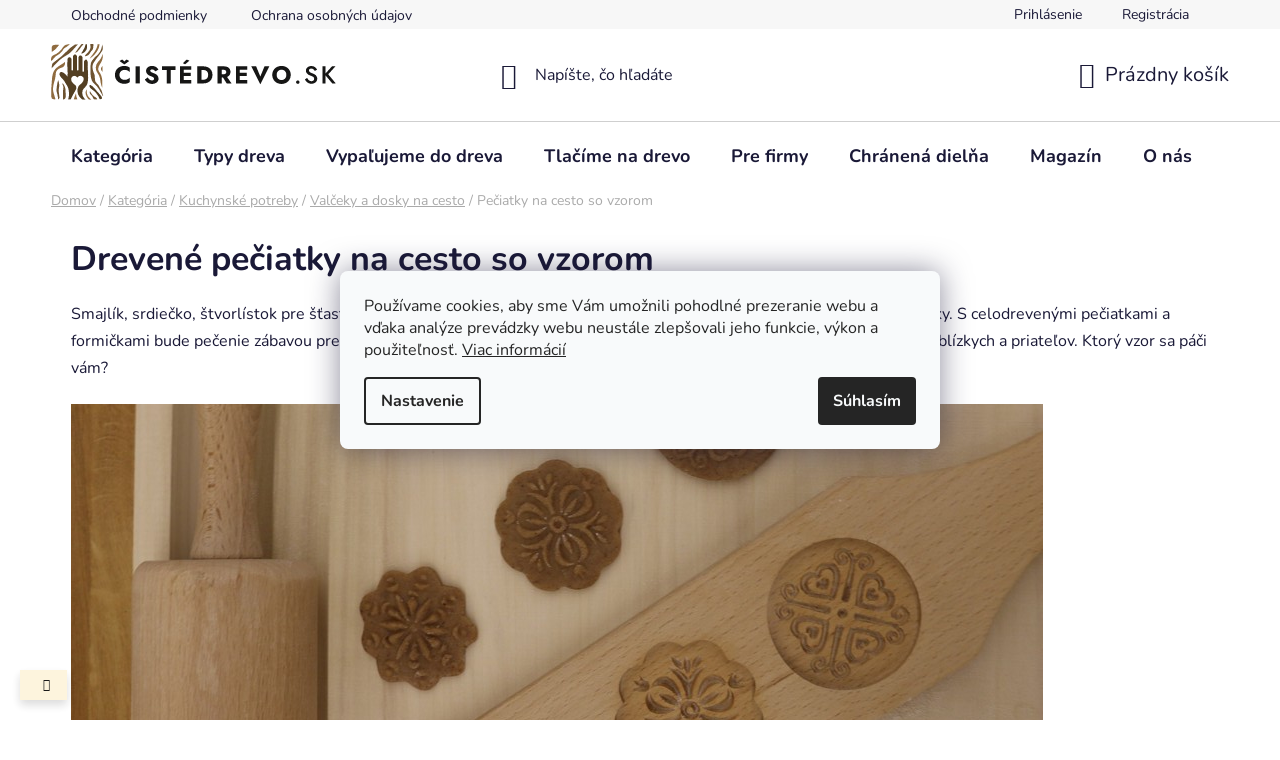

--- FILE ---
content_type: text/html; charset=utf-8
request_url: https://www.cistedrevo.sk/peciatka-na-cesto-so-vzorom/?pv21=7121
body_size: 35746
content:
<!doctype html><html lang="sk" dir="ltr" class="header-background-light external-fonts-loaded"><head><meta charset="utf-8" /><meta name="viewport" content="width=device-width,initial-scale=1" /><title>Drevené pečiatky na cesto so vzorom | ČistéDrevo.sk</title><link rel="preconnect" href="https://cdn.myshoptet.com" /><link rel="dns-prefetch" href="https://cdn.myshoptet.com" /><link rel="preload" href="/cms/libs/jquery/jquery-1.11.3.min.js" as="script" /><link href="/cms/templates/frontend_templates/shared/css/font-face/nunito.css" rel="stylesheet"><link href="/shop/dist/font-shoptet-13.css.5d691cfa7dea9a48eb63.css" rel="stylesheet"><script>
dataLayer = [];
dataLayer.push({'shoptet' : {
    "pageType": "category",
    "currency": "EUR",
    "currencyInfo": {
        "decimalSeparator": ",",
        "exchangeRate": 1,
        "priceDecimalPlaces": 1,
        "symbol": "\u20ac",
        "symbolLeft": 0,
        "thousandSeparator": " "
    },
    "language": "sk",
    "projectId": 575476,
    "category": {
        "guid": "4c818bac-77a7-11ed-91d7-ecf4bbcda94d",
        "path": "Kateg\u00f3ria | Dreven\u00e9 potreby do kuchyne | Dreven\u00e9 kuchynsk\u00e9 dosky a val\u010deky | Dreven\u00e9 pe\u010diatky na cesto so vzorom",
        "parentCategoryGuid": "c424ec72-77a6-11ed-acdc-ecf4bbcda94d"
    },
    "cartInfo": {
        "id": null,
        "freeShipping": false,
        "leftToFreeGift": {
            "formattedPrice": "0 \u20ac",
            "priceLeft": 0
        },
        "freeGift": false,
        "leftToFreeShipping": {
            "priceLeft": null,
            "dependOnRegion": null,
            "formattedPrice": null
        },
        "discountCoupon": [],
        "getNoBillingShippingPrice": {
            "withoutVat": 0,
            "vat": 0,
            "withVat": 0
        },
        "cartItems": [],
        "taxMode": "ORDINARY"
    },
    "cart": [],
    "customer": {
        "priceRatio": 1,
        "priceListId": 1,
        "groupId": null,
        "registered": false,
        "mainAccount": false
    }
}});
dataLayer.push({'cookie_consent' : {
    "marketing": "denied",
    "analytics": "denied"
}});
document.addEventListener('DOMContentLoaded', function() {
    shoptet.consent.onAccept(function(agreements) {
        if (agreements.length == 0) {
            return;
        }
        dataLayer.push({
            'cookie_consent' : {
                'marketing' : (agreements.includes(shoptet.config.cookiesConsentOptPersonalisation)
                    ? 'granted' : 'denied'),
                'analytics': (agreements.includes(shoptet.config.cookiesConsentOptAnalytics)
                    ? 'granted' : 'denied')
            },
            'event': 'cookie_consent'
        });
    });
});
</script>

<!-- Google Tag Manager -->
<script>(function(w,d,s,l,i){w[l]=w[l]||[];w[l].push({'gtm.start':
new Date().getTime(),event:'gtm.js'});var f=d.getElementsByTagName(s)[0],
j=d.createElement(s),dl=l!='dataLayer'?'&l='+l:'';j.async=true;j.src=
'https://www.googletagmanager.com/gtm.js?id='+i+dl;f.parentNode.insertBefore(j,f);
})(window,document,'script','dataLayer','GTM-WKMJKFV');</script>
<!-- End Google Tag Manager -->

<meta property="og:type" content="website"><meta property="og:site_name" content="cistedrevo.sk"><meta property="og:url" content="https://www.cistedrevo.sk/peciatka-na-cesto-so-vzorom/?pv21=7121"><meta property="og:title" content="Drevené pečiatky na cesto so vzorom | ČistéDrevo.sk"><meta name="author" content="ČistéDrevo.sk"><meta name="web_author" content="Shoptet.cz"><meta name="dcterms.rightsHolder" content="www.cistedrevo.sk"><meta name="robots" content="index,follow"><meta property="og:image" content="https://www.cistedrevo.sk/user/categories/orig/or162_1-1000x665.jpg"><meta property="og:description" content="Silikónové pečiatky na cesto so vzorom, drevené formy na medovníčky a sušienky. ❤️ Najbohatšia ponuka drevených výrobkov. ✔️ Tovar odosielame ihneď."><meta name="description" content="Silikónové pečiatky na cesto so vzorom, drevené formy na medovníčky a sušienky. ❤️ Najbohatšia ponuka drevených výrobkov. ✔️ Tovar odosielame ihneď."><style>:root {--color-primary: #000000;--color-primary-h: 0;--color-primary-s: 0%;--color-primary-l: 0%;--color-primary-hover: #786756;--color-primary-hover-h: 30;--color-primary-hover-s: 17%;--color-primary-hover-l: 40%;--color-secondary: #78B429;--color-secondary-h: 86;--color-secondary-s: 63%;--color-secondary-l: 43%;--color-secondary-hover: #609020;--color-secondary-hover-h: 86;--color-secondary-hover-s: 64%;--color-secondary-hover-l: 35%;--color-tertiary: #8F6B3F;--color-tertiary-h: 33;--color-tertiary-s: 39%;--color-tertiary-l: 40%;--color-tertiary-hover: #F8F5F3;--color-tertiary-hover-h: 24;--color-tertiary-hover-s: 26%;--color-tertiary-hover-l: 96%;--color-header-background: #ffffff;--template-font: "Nunito";--template-headings-font: "Nunito";--header-background-url: url("[data-uri]");--cookies-notice-background: #F8FAFB;--cookies-notice-color: #252525;--cookies-notice-button-hover: #27263f;--cookies-notice-link-hover: #3b3a5f;--templates-update-management-preview-mode-content: "Náhľad aktualizácií šablóny je aktívny pre váš prehliadač."}</style>
    
    <link href="/shop/dist/main-13.less.398c5bf063f5486eb98d.css" rel="stylesheet" />
            <link href="/shop/dist/mobile-header-v1-13.less.0eef05b29271a35e0eed.css" rel="stylesheet" />
    
    <script>var shoptet = shoptet || {};</script>
    <script src="/shop/dist/main-3g-header.js.b3b3f48cd33902743054.js"></script>
<!-- User include --><!-- api 427(81) html code header -->
<link rel="stylesheet" href="https://cdn.myshoptet.com/usr/api2.dklab.cz/user/documents/_doplnky/instagram/575476/2/575476_2.css" type="text/css" /><style>
        :root {
            --dklab-instagram-header-color: #000000;  
            --dklab-instagram-header-background: #DDDDDD;  
            --dklab-instagram-font-weight: 700;
            --dklab-instagram-font-size: %;
            --dklab-instagram-logoUrl: url(https://cdn.myshoptet.com/usr/api2.dklab.cz/user/documents/_doplnky/instagram/img/logo-duha.png); 
            --dklab-instagram-logo-size-width: 25px;
            --dklab-instagram-logo-size-height: 25px;                        
            --dklab-instagram-hover-content: 0;                        
            --dklab-instagram-padding: 0px;                        
            --dklab-instagram-border-color: #888888;
            
        }
        </style>
<!-- api 446(100) html code header -->
<link rel="stylesheet" href="https://cdn.myshoptet.com/usr/api2.dklab.cz/user/documents/_doplnky/poznamka/575476/684/575476_684.css" type="text/css" /><style> :root { 
            --dklab-poznamka-color-main: #000000;  
            --dklab-poznamka-color-empty: #A9A9A9;             
            --dklab-poznamka-color-tooltip-background: #000000;             
            --dklab-poznamka-color-tooltip-text: #FFFFFF;             
            --dklab-poznamka-color-cart-message: #000000;             
            --dklab-poznamka-color-cart-message-background: #F7AB31;             
        }
        </style>
<!-- api 709(355) html code header -->
<script>
  const PWJS = {};
</script>

<script src=https://app.productwidgets.cz/pwjs.js></script>



<!-- api 1012(643) html code header -->
<style data-purpose="gopay-hiding-apple-pay">
	div[data-guid="adf8c716-dc58-11ee-a2be-0e98efab503b"] {
		display: none
	}
</style>
<!-- api 1415(1030) html code header -->
<script>
    var shoptetakReadingTimeSettings={"descriptionCut":true,"descriptionCutSize":"3"};

    const rootReading = document.documentElement;

    if ( shoptetakReadingTimeSettings.descriptionCut) {
        rootReading.setAttribute("desc-cut", "true");

        if (shoptetakReadingTimeSettings.descriptionCutSize) {
            rootReading.setAttribute("desc-cut-size", shoptetakReadingTimeSettings.descriptionCutSize);
        }
    }
</script>


<!-- service 427(81) html code header -->
<link rel="stylesheet" href="https://cdn.myshoptet.com/usr/api2.dklab.cz/user/documents/_doplnky/instagram/font/instagramplus.css" type="text/css" />

<!-- service 446(100) html code header -->
<style>
@font-face {
    font-family: 'poznamka';
    src:  url('https://cdn.myshoptet.com/usr/api2.dklab.cz/user/documents/_doplnky/poznamka/font/note.eot?v1');
    src:  url('https://cdn.myshoptet.com/usr/api2.dklab.cz/user/documents/_doplnky/poznamka/font/note.eot?v1#iefix') format('embedded-opentype'),
    url('https://cdn.myshoptet.com/usr/api2.dklab.cz/user/documents/_doplnky/poznamka/font/note.ttf?v1') format('truetype'),
    url('https://cdn.myshoptet.com/usr/api2.dklab.cz/user/documents/_doplnky/poznamka/font/note.woff?v1') format('woff'),
    url('https://cdn.myshoptet.com/usr/api2.dklab.cz/user/documents/_doplnky/poznamka/font/note.svg?v1') format('svg');
    font-weight: normal;
    font-style: normal;
}
</style>
<!-- service 619(267) html code header -->
<link href="https://cdn.myshoptet.com/usr/302565.myshoptet.com/user/documents/addons/cartupsell.min.css?24.11.1" rel="stylesheet">
<!-- service 654(301) html code header -->
<!-- Prefetch Pobo Page Builder CDN  -->
<link rel="dns-prefetch" href="https://image.pobo.cz">
<link href="https://cdnjs.cloudflare.com/ajax/libs/lightgallery/2.7.2/css/lightgallery.min.css" rel="stylesheet">
<link href="https://cdnjs.cloudflare.com/ajax/libs/lightgallery/2.7.2/css/lg-thumbnail.min.css" rel="stylesheet">


<!-- © Pobo Page Builder  -->
<script>
 	  window.addEventListener("DOMContentLoaded", function () {
		  var po = document.createElement("script");
		  po.type = "text/javascript";
		  po.async = true;
		  po.dataset.url = "https://www.pobo.cz";
			po.dataset.cdn = "https://image.pobo.space";
      po.dataset.tier = "standard";
      po.fetchpriority = "high";
      po.dataset.key = btoa(window.location.host);
		  po.id = "pobo-asset-url";
      po.platform = "shoptet";
      po.synergy = false;
		  po.src = "https://image.pobo.space/assets/editor.js?v=2";

		  var s = document.getElementsByTagName("script")[0];
		  s.parentNode.insertBefore(po, s);
	  });
</script>





<!-- service 1415(1030) html code header -->
<link rel="stylesheet" href="https://cdn.myshoptet.com/usr/shoptet.tomashlad.eu/user/documents/extras/reading-time/screen.css?v=0010"/>

<style>
.news-item .text .description, .news-item .description {
-webkit-box-orient: vertical;
}
.homepage-blog-wrapper .news-item .reading-time {
display: none;
}
</style>
<!-- service 1539(1149) html code header -->
<link rel="stylesheet" href="https://cdn.myshoptet.com/usr/apollo.jakubtursky.sk/user/documents/assets/contact-form/main.css?v=28">
<!-- project html code header -->
<link rel="icon" type="image/png" href="https://www.cistedrevo.cz/user/documents/upload/favicons/favicon-96x96.png" sizes="96x96" />
<link rel="icon" type="image/svg+xml" href="https://www.cistedrevo.cz/user/documents/upload/favicons/favicon.svg" />
<link rel="shortcut icon" href="https://www.cistedrevo.cz/user/documents/upload/favicons/favicon.ico" />
<link rel="apple-touch-icon" sizes="180x180" href="https://www.cistedrevo.cz/user/documents/upload/favicons/apple-touch-icon.png" />
<meta name="apple-mobile-web-app-title" content="ČistéDřevo.cz" />

<link href="/user/documents/upload/assets/fonts/stylesheet.min.css?v=1.52&v=" rel="stylesheet" />
<link href="https://api.fv-studio.cz/user/documents/upload/clients/cistedrevo.cz/assets/css/jquery.scrollbar.min.css?v=1.52&v=" rel="stylesheet" />
<link href="https://api.fv-studio.cz/user/documents/upload/clients/cistedrevo.cz/assets/css/fvUpload.min.css?v=1.77&v=" rel="stylesheet" />
<link href="https://api.fv-studio.cz/user/documents/upload/clients/cistedrevo.cz/assets/css/style.min.css?v=3.701v=" rel="stylesheet" />


<link href="https://api.fv-studio.cz/user/documents/upload/clients/vit/ciste-drevo/style.css?v=1.59&v=" rel="stylesheet" />
    

<style>
/*
.stars-wrapper{
  display:none!important
}

  .p-detail-tabs-wrapper #tab-content .tab-pane#ratingTab {
    display: none !important;
  }
*/
.benefitBanner:before {
  content: "Sme špecialisti na drevo a personalizované darčeky";
}

.shipping-options-popup{
	min-height:552px
}
.luigi-ac-footer {
  display: none !important;
}

#company-info .fvstudio-vatId_parent {
flex-wrap: wrap;
}

#company-info .fvstudio-vatId_parent #vatId-Message {
margin: 10px auto 0;
}
</style>
<!--
<link rel="stylesheet" type="text/css" href="https://cdn.fv-studio.cz/vies/fv-studio-app.css?v=26" />
-->
<!-- CJ Affiliate plugin settings -->
<script type='text/javascript' id='cjAffPluginSettingsTag'>
    var cjAffPluginSettings = {
        eid: '1566979',
        tid: '600197665397',
        aid: '441695',
        sd: 'collector.cistedrevo.sk',
        consent: {
            collectionMethod: 'latest',
            optInRequired: true,
            requiredConsentLevel: 'analytics',
        },
        ext: {
            da: {
                pm: '3036939'
            }
        }
    };
</script>
<style>
.shoproku-sticky-widget{
position:fixed;
top:515px;
left:-41px;
z-index:99999
}
.shoproku-sticky-widget:hover{
-webkit-transition:left 0.3s;
transition:left 0.3s;
left:0;
}
@media (max-width:767px){
.shoproku-sticky-widget{
display: none
}
}
.fvHeurekaSk {
	top: 10% !important;
}
</style>

<!-- STRUKTUROVANÁ DATA PRO ZOBRAZENÍ PRODUCT RATING V SERP -->
<script type="application/ld+json">
{
  "@context": "http://schema.org/",
  "@type": "Product",
  "name": "ČistéDrevo.sk",
   "aggregateRating": {
    "@type": "AggregateRating",
    "ratingValue": "4.8",
    "ratingCount": "3325",
    "reviewCount": "3325"
    }
    }
    </script>

<style>
:root {
/* Nastavenie štýlov, farieb*/
--contact-form-border-radius: 10px;
--contact-form-BG: black;
--contact-form-BG-hover: #202020;
--contact-form-title-color: white;
--contact-form-text-color: white;
--contact-form-link-color: #ce6232;
--contact-form-icon-color: white;
--contact-form-border-color: black;
}
</style>

<script src="https://cdn.myshoptet.com/usr/www.cistedrevo.cz/user/documents/fv-studio/brands_data.js?v=1.03&v="></script>
<script src="https://fvstudio.myshoptet.com/user/documents/addons/shop-editor/575476.sk.js?v=1.009"></script>

<script>
// Nastavení hodnot pro gravír
window['gravirCustomIdText'] = [8106, 9634];
window['gravirCustomIdImage'] = [8109, 8166, 8169];
</script>
<!-- /User include --><link rel="canonical" href="https://www.cistedrevo.sk/peciatka-na-cesto-so-vzorom/" />    <script>
        var _hwq = _hwq || [];
        _hwq.push(['setKey', '2248C951239BAC09A9CC31BA53D0CBE3']);
        _hwq.push(['setTopPos', '250']);
        _hwq.push(['showWidget', '22']);
        (function() {
            var ho = document.createElement('script');
            ho.src = 'https://cz.im9.cz/direct/i/gjs.php?n=wdgt&sak=2248C951239BAC09A9CC31BA53D0CBE3';
            var s = document.getElementsByTagName('script')[0]; s.parentNode.insertBefore(ho, s);
        })();
    </script>
    <!-- Global site tag (gtag.js) - Google Analytics -->
    <script async src="https://www.googletagmanager.com/gtag/js?id=G-CLJTTGMD2K"></script>
    <script>
        
        window.dataLayer = window.dataLayer || [];
        function gtag(){dataLayer.push(arguments);}
        

                    console.debug('default consent data');

            gtag('consent', 'default', {"ad_storage":"denied","analytics_storage":"denied","ad_user_data":"denied","ad_personalization":"denied","wait_for_update":500});
            dataLayer.push({
                'event': 'default_consent'
            });
        
        gtag('js', new Date());

                gtag('config', 'UA-110542175-1', { 'groups': "UA" });
        
                gtag('config', 'G-CLJTTGMD2K', {"groups":"GA4","send_page_view":false,"content_group":"category","currency":"EUR","page_language":"sk"});
        
                gtag('config', 'AW-859718962', {"allow_enhanced_conversions":true});
        
        
        
        
        
                    gtag('event', 'page_view', {"send_to":"GA4","page_language":"sk","content_group":"category","currency":"EUR"});
        
        
        
        
        
        
        
        
        
        
        
        
        
        document.addEventListener('DOMContentLoaded', function() {
            if (typeof shoptet.tracking !== 'undefined') {
                for (var id in shoptet.tracking.bannersList) {
                    gtag('event', 'view_promotion', {
                        "send_to": "UA",
                        "promotions": [
                            {
                                "id": shoptet.tracking.bannersList[id].id,
                                "name": shoptet.tracking.bannersList[id].name,
                                "position": shoptet.tracking.bannersList[id].position
                            }
                        ]
                    });
                }
            }

            shoptet.consent.onAccept(function(agreements) {
                if (agreements.length !== 0) {
                    console.debug('gtag consent accept');
                    var gtagConsentPayload =  {
                        'ad_storage': agreements.includes(shoptet.config.cookiesConsentOptPersonalisation)
                            ? 'granted' : 'denied',
                        'analytics_storage': agreements.includes(shoptet.config.cookiesConsentOptAnalytics)
                            ? 'granted' : 'denied',
                                                                                                'ad_user_data': agreements.includes(shoptet.config.cookiesConsentOptPersonalisation)
                            ? 'granted' : 'denied',
                        'ad_personalization': agreements.includes(shoptet.config.cookiesConsentOptPersonalisation)
                            ? 'granted' : 'denied',
                        };
                    console.debug('update consent data', gtagConsentPayload);
                    gtag('consent', 'update', gtagConsentPayload);
                    dataLayer.push(
                        { 'event': 'update_consent' }
                    );
                }
            });
        });
    </script>
</head><body class="desktop id-1308 in-peciatka-na-cesto-so-vzorom template-13 type-category multiple-columns-body columns-3 smart-labels-active ums_a11y_category_page--off ums_discussion_rating_forms--off ums_a11y_pagination--on ums_flags_display_unification--off mobile-header-version-1"><noscript>
    <style>
        #header {
            padding-top: 0;
            position: relative !important;
            top: 0;
        }
        .header-navigation {
            position: relative !important;
        }
        .overall-wrapper {
            margin: 0 !important;
        }
        body:not(.ready) {
            visibility: visible !important;
        }
    </style>
    <div class="no-javascript">
        <div class="no-javascript__title">Musíte zmeniť nastavenie vášho prehliadača</div>
        <div class="no-javascript__text">Pozrite sa na: <a href="https://www.google.com/support/bin/answer.py?answer=23852">Ako povoliť JavaScript vo vašom prehliadači</a>.</div>
        <div class="no-javascript__text">Ak používate software na blokovanie reklám, možno bude potrebné, aby ste povolili JavaScript z tejto stránky.</div>
        <div class="no-javascript__text">Ďakujeme.</div>
    </div>
</noscript>

        <div id="fb-root"></div>
        <script>
            window.fbAsyncInit = function() {
                FB.init({
//                    appId            : 'your-app-id',
                    autoLogAppEvents : true,
                    xfbml            : true,
                    version          : 'v19.0'
                });
            };
        </script>
        <script async defer crossorigin="anonymous" src="https://connect.facebook.net/sk_SK/sdk.js"></script>
<!-- Google Tag Manager (noscript) -->
<noscript><iframe src="https://www.googletagmanager.com/ns.html?id=GTM-WKMJKFV"
height="0" width="0" style="display:none;visibility:hidden"></iframe></noscript>
<!-- End Google Tag Manager (noscript) -->

    <div class="siteCookies siteCookies--center siteCookies--light js-siteCookies" role="dialog" data-testid="cookiesPopup" data-nosnippet>
        <div class="siteCookies__form">
            <div class="siteCookies__content">
                <div class="siteCookies__text">
                    Používame cookies, aby sme Vám umožnili pohodlné prezeranie webu a vďaka analýze prevádzky webu neustále zlepšovali jeho funkcie, výkon a použiteľnosť. <a href="/ochrana-osobnych-udajov-gdpr/" target="_blank" rel="noopener noreferrer">Viac informácií</a>
                </div>
                <p class="siteCookies__links">
                    <button class="siteCookies__link js-cookies-settings" aria-label="Nastavenia cookies" data-testid="cookiesSettings">Nastavenie</button>
                </p>
            </div>
            <div class="siteCookies__buttonWrap">
                                <button class="siteCookies__button js-cookiesConsentSubmit" value="all" aria-label="Prijať cookies" data-testid="buttonCookiesAccept">Súhlasím</button>
            </div>
        </div>
        <script>
            document.addEventListener("DOMContentLoaded", () => {
                const siteCookies = document.querySelector('.js-siteCookies');
                document.addEventListener("scroll", shoptet.common.throttle(() => {
                    const st = document.documentElement.scrollTop;
                    if (st > 1) {
                        siteCookies.classList.add('siteCookies--scrolled');
                    } else {
                        siteCookies.classList.remove('siteCookies--scrolled');
                    }
                }, 100));
            });
        </script>
    </div>
<a href="#content" class="skip-link sr-only">Prejsť na obsah</a><div class="overall-wrapper"><div class="site-msg information"><div class="container"><div class="text">&nbsp;</div><div class="close js-close-information-msg"></div></div></div><div class="user-action"><div class="container"><div class="user-action-in"><div class="user-action-login popup-widget login-widget"><div class="popup-widget-inner"><h2>Prihlásenie k vášmu účtu</h2><div id="customerLogin"><form action="/action/Customer/Login/" method="post" id="formLoginIncluded" class="csrf-enabled" data-testid="formLogin"><input type="hidden" name="referer" value="" /><div class="form-group"><div class="input-wrapper email js-validated-element-wrapper no-label"><input type="email" name="email" class="form-control" placeholder="E-mailová adresa (napr. jan@novak.sk)" data-testid="inputEmail" autocomplete="email" required /></div></div><div class="form-group"><div class="input-wrapper password js-validated-element-wrapper no-label"><input type="password" name="password" class="form-control" placeholder="Heslo" data-testid="inputPassword" autocomplete="current-password" required /><span class="no-display">Nemôžete vyplniť toto pole</span><input type="text" name="surname" value="" class="no-display" /></div></div><div class="form-group"><div class="login-wrapper"><button type="submit" class="btn btn-secondary btn-text btn-login" data-testid="buttonSubmit">Prihlásiť sa</button><div class="password-helper"><a href="/registracia/" data-testid="signup" rel="nofollow">Nová registrácia</a><a href="/klient/zabudnute-heslo/" rel="nofollow">Zabudnuté heslo</a></div></div></div><div class="social-login-buttons"><div class="social-login-buttons-divider"><span>alebo</span></div><div class="form-group"><a href="/action/Social/login/?provider=Facebook" class="login-btn facebook" rel="nofollow"><span class="login-facebook-icon"></span><strong>Prihlásiť sa cez Facebook</strong></a></div><div class="form-group"><a href="/action/Social/login/?provider=Google" class="login-btn google" rel="nofollow"><span class="login-google-icon"></span><strong>Prihlásiť sa cez Google</strong></a></div></div></form>
</div></div></div>
    <div id="cart-widget" class="user-action-cart popup-widget cart-widget loader-wrapper" data-testid="popupCartWidget" role="dialog" aria-hidden="true">
        <div class="popup-widget-inner cart-widget-inner place-cart-here">
            <div class="loader-overlay">
                <div class="loader"></div>
            </div>
        </div>
    </div>
</div>
</div></div><div class="top-navigation-bar" data-testid="topNavigationBar">

    <div class="container">

                            <div class="top-navigation-menu">
                <ul class="top-navigation-bar-menu">
                                            <li class="top-navigation-menu-item-39">
                            <a href="/obchodne-podmienky/" title="Obchodné podmienky">Obchodné podmienky</a>
                        </li>
                                            <li class="top-navigation-menu-item-691">
                            <a href="/ochrana-osobnych-udajov-gdpr/" title="Ochrana osobných údajov">Ochrana osobných údajov</a>
                        </li>
                                    </ul>
                <div class="top-navigation-menu-trigger">Viac</div>
                <ul class="top-navigation-bar-menu-helper"></ul>
            </div>
        
        <div class="top-navigation-tools">
                        <a href="/login/?backTo=%2Fpeciatka-na-cesto-so-vzorom%2F%3Fpv21%3D7121" class="top-nav-button top-nav-button-login primary login toggle-window" data-target="login" data-testid="signin" rel="nofollow"><span>Prihlásenie</span></a><a href="/registracia/" data-testid="headerSignup">Registrácia</a>        </div>

    </div>

</div>
<header id="header">
        <div class="header-top">
            <div class="container navigation-wrapper header-top-wrapper">
                <div class="site-name"><a href="/" data-testid="linkWebsiteLogo"><img src="/user/logos/logo-cd-sk-2.svg" alt="ČistéDrevo.sk" fetchpriority="low" /></a></div>                <div class="search" itemscope itemtype="https://schema.org/WebSite">
                    <meta itemprop="headline" content="Drevené pečiatky na cesto so vzorom"/><meta itemprop="url" content="https://www.cistedrevo.sk"/><meta itemprop="text" content="Silikónové pečiatky na cesto so vzorom, drevené formy na medovníčky a sušienky. ❤️ Najbohatšia ponuka drevených výrobkov. ✔️ Tovar odosielame ihneď."/>                    <form action="/action/ProductSearch/prepareString/" method="post"
    id="formSearchForm" class="search-form compact-form js-search-main"
    itemprop="potentialAction" itemscope itemtype="https://schema.org/SearchAction" data-testid="searchForm">
    <fieldset>
        <meta itemprop="target"
            content="https://www.cistedrevo.sk/vyhladavanie/?string={string}"/>
        <input type="hidden" name="language" value="sk"/>
        
            
    <span class="search-input-icon" aria-hidden="true"></span>

<input
    type="search"
    name="string"
        class="query-input form-control search-input js-search-input"
    placeholder="Napíšte, čo hľadáte"
    autocomplete="off"
    required
    itemprop="query-input"
    aria-label="Hľadať"
    data-testid="searchInput"
>
            <button type="submit" class="btn btn-default search-button" data-testid="searchBtn">Hľadať</button>
        
    </fieldset>
</form>
                </div>
                <div class="navigation-buttons">
                    <a href="#" class="toggle-window" data-target="search" data-testid="linkSearchIcon"><span class="sr-only">Hľadať</span></a>
                        
    <a href="/kosik/" class="btn btn-icon toggle-window cart-count" data-target="cart" data-hover="true" data-redirect="true" data-testid="headerCart" rel="nofollow" aria-haspopup="dialog" aria-expanded="false" aria-controls="cart-widget">
        
                <span class="sr-only">Nákupný košík</span>
        
            <span class="cart-price visible-lg-inline-block" data-testid="headerCartPrice">
                                    Prázdny košík                            </span>
        
    
            </a>
                    <a href="#" class="toggle-window" data-target="navigation" data-testid="hamburgerMenu"></a>
                </div>
            </div>
        </div>
        <div class="header-bottom">
            <div class="container navigation-wrapper header-bottom-wrapper js-navigation-container">
                <nav id="navigation" aria-label="Hlavné menu" data-collapsible="true"><div class="navigation-in menu"><ul class="menu-level-1" role="menubar" data-testid="headerMenuItems"><li class="menu-item-4986 ext" role="none"><a href="/ponuka/" data-testid="headerMenuItem" role="menuitem" aria-haspopup="true" aria-expanded="false"><b>Kategória</b><span class="submenu-arrow"></span></a><ul class="menu-level-2" aria-label="Kategória" tabindex="-1" role="menu"><li class="menu-item-6222" role="none"><a href="/akcia/" class="menu-image" data-testid="headerMenuItem" tabindex="-1" aria-hidden="true"><img src="data:image/svg+xml,%3Csvg%20width%3D%22140%22%20height%3D%22100%22%20xmlns%3D%22http%3A%2F%2Fwww.w3.org%2F2000%2Fsvg%22%3E%3C%2Fsvg%3E" alt="" aria-hidden="true" width="140" height="100"  data-src="/user/categories/thumb/dreveny-box-do-kallax-regalu-1000x665-1.jpg" fetchpriority="low" /></a><div><a href="/akcia/" data-testid="headerMenuItem" role="menuitem"><span>Akcia</span></a>
                        </div></li><li class="menu-item-4869 has-third-level" role="none"><a href="/originalne-darceky-drevo-vianoce/" class="menu-image" data-testid="headerMenuItem" tabindex="-1" aria-hidden="true"><img src="data:image/svg+xml,%3Csvg%20width%3D%22140%22%20height%3D%22100%22%20xmlns%3D%22http%3A%2F%2Fwww.w3.org%2F2000%2Fsvg%22%3E%3C%2Fsvg%3E" alt="" aria-hidden="true" width="140" height="100"  data-src="/user/categories/thumb/adventn___kalend_____1-1000x665.jpg" fetchpriority="low" /></a><div><a href="/originalne-darceky-drevo-vianoce/" data-testid="headerMenuItem" role="menuitem"><span>Vianoce</span></a>
                                                    <ul class="menu-level-3" role="menu">
                                                                    <li class="menu-item-4872" role="none">
                                        <a href="/vianocne-darceky-pre-zenu/" data-testid="headerMenuItem" role="menuitem">
                                            Pre ženu</a>,                                    </li>
                                                                    <li class="menu-item-4875" role="none">
                                        <a href="/vianocne-darceky-pre-muza/" data-testid="headerMenuItem" role="menuitem">
                                            Pre muža</a>,                                    </li>
                                                                    <li class="menu-item-4878" role="none">
                                        <a href="/vianocne-darceky-pre-babicku/" data-testid="headerMenuItem" role="menuitem">
                                            Pre babičku</a>,                                    </li>
                                                                    <li class="menu-item-4881" role="none">
                                        <a href="/vianocne-darceky-pre-deda/" data-testid="headerMenuItem" role="menuitem">
                                            Pre deda</a>,                                    </li>
                                                                    <li class="menu-item-4884" role="none">
                                        <a href="/vianocne-darceky-pre-dievca/" data-testid="headerMenuItem" role="menuitem">
                                            Pre dievča</a>,                                    </li>
                                                                    <li class="menu-item-4887" role="none">
                                        <a href="/vianocne-darceky-pre-chlapca/" data-testid="headerMenuItem" role="menuitem">
                                            Pre chlapca</a>,                                    </li>
                                                                    <li class="menu-item-4890" role="none">
                                        <a href="/vianocne-darceky-pre-zvierata/" data-testid="headerMenuItem" role="menuitem">
                                            Pre zvieratá</a>,                                    </li>
                                                                    <li class="menu-item-4893" role="none">
                                        <a href="/vianocne-darcekove-poukazy/" data-testid="headerMenuItem" role="menuitem">
                                            Vianočné poukazy</a>,                                    </li>
                                                                    <li class="menu-item-4899" role="none">
                                        <a href="/betlehemy-z-dreva/" data-testid="headerMenuItem" role="menuitem">
                                            Betlehemy z dreva</a>,                                    </li>
                                                                    <li class="menu-item-4896" role="none">
                                        <a href="/adventne-vence-z-prutia-a-dreva/" data-testid="headerMenuItem" role="menuitem">
                                            Vence a kalendáre</a>,                                    </li>
                                                                    <li class="menu-item-4902" role="none">
                                        <a href="/vianocne-ozdoby/" data-testid="headerMenuItem" role="menuitem">
                                            Vianočné ozdoby</a>,                                    </li>
                                                                    <li class="menu-item-4905" role="none">
                                        <a href="/sanky/" data-testid="headerMenuItem" role="menuitem">
                                            Drevené sánky</a>,                                    </li>
                                                                    <li class="menu-item-4908" role="none">
                                        <a href="/darcekove-balicky/" data-testid="headerMenuItem" role="menuitem">
                                            Darčekové balenia</a>,                                    </li>
                                                                    <li class="menu-item-4911" role="none">
                                        <a href="/balenie-darcekov/" data-testid="headerMenuItem" role="menuitem">
                                            Balenie darčekov</a>,                                    </li>
                                                                    <li class="menu-item-4914" role="none">
                                        <a href="/vianocne-pecenie/" data-testid="headerMenuItem" role="menuitem">
                                            Vianočné pečenie</a>,                                    </li>
                                                                    <li class="menu-item-4917" role="none">
                                        <a href="/vianocne-stolovanie/" data-testid="headerMenuItem" role="menuitem">
                                            Vianočné stolovanie</a>                                    </li>
                                                            </ul>
                        </div></li><li class="menu-item-8896 has-third-level" role="none"><a href="/personalizovane-darceky/" class="menu-image" data-testid="headerMenuItem" tabindex="-1" aria-hidden="true"><img src="data:image/svg+xml,%3Csvg%20width%3D%22140%22%20height%3D%22100%22%20xmlns%3D%22http%3A%2F%2Fwww.w3.org%2F2000%2Fsvg%22%3E%3C%2Fsvg%3E" alt="" aria-hidden="true" width="140" height="100"  data-src="/user/categories/thumb/personalizovane-darceky-obr.jpg" fetchpriority="low" /></a><div><a href="/personalizovane-darceky/" data-testid="headerMenuItem" role="menuitem"><span>Personalizované darčeky</span></a>
                                                    <ul class="menu-level-3" role="menu">
                                                                    <li class="menu-item-8908" role="none">
                                        <a href="/drobnosti-pre-deti/" data-testid="headerMenuItem" role="menuitem">
                                            Drobnosti pre deti</a>,                                    </li>
                                                                    <li class="menu-item-8902" role="none">
                                        <a href="/fotoramiky-na-mieru/" data-testid="headerMenuItem" role="menuitem">
                                            Rámiky na mieru</a>,                                    </li>
                                                                    <li class="menu-item-8905" role="none">
                                        <a href="/fotodarceky/" data-testid="headerMenuItem" role="menuitem">
                                            Fotodarčeky</a>,                                    </li>
                                                                    <li class="menu-item-8635" role="none">
                                        <a href="/drziaky-vesiaky-na-medaily/" data-testid="headerMenuItem" role="menuitem">
                                            Držiaky a vešiaky na medaily</a>,                                    </li>
                                                                    <li class="menu-item-9077" role="none">
                                        <a href="/fotografie-na-akrylovom-skle/" data-testid="headerMenuItem" role="menuitem">
                                            Fotografie na akrylovom skle</a>,                                    </li>
                                                                    <li class="menu-item-8869" role="none">
                                        <a href="/personalizovane-led-lampicky/" data-testid="headerMenuItem" role="menuitem">
                                            LED lampy</a>,                                    </li>
                                                                    <li class="menu-item-8806" role="none">
                                        <a href="/drevene-obalky-na-peniaze/" data-testid="headerMenuItem" role="menuitem">
                                            Obálky na peniaze</a>,                                    </li>
                                                                    <li class="menu-item-1263" role="none">
                                        <a href="/pohare-a-medaile/" data-testid="headerMenuItem" role="menuitem">
                                            Poháre a medaily</a>,                                    </li>
                                                                    <li class="menu-item-8626" role="none">
                                        <a href="/detske-nastenne-lampicky/" data-testid="headerMenuItem" role="menuitem">
                                            Drevené lampičky</a>,                                    </li>
                                                                    <li class="menu-item-8911" role="none">
                                        <a href="/albumy-a-bloky-na-mieru/" data-testid="headerMenuItem" role="menuitem">
                                            Albumy a bloky na mieru</a>,                                    </li>
                                                                    <li class="menu-item-8899" role="none">
                                        <a href="/nevkladat-zbozi-seo-drevena-darkova-baleni/" data-testid="headerMenuItem" role="menuitem">
                                            Darčekové balenie</a>,                                    </li>
                                                                    <li class="menu-item-9355" role="none">
                                        <a href="/hubarske-noze/" data-testid="headerMenuItem" role="menuitem">
                                            Hubárske nože</a>,                                    </li>
                                                                    <li class="menu-item-8298" role="none">
                                        <a href="/podla-urcenia-pre-koho-na-mieru/" data-testid="headerMenuItem" role="menuitem">
                                            Podľa určenia pre koho</a>                                    </li>
                                                            </ul>
                        </div></li><li class="menu-item-1320 has-third-level" role="none"><a href="/darcekove-balenie/" class="menu-image" data-testid="headerMenuItem" tabindex="-1" aria-hidden="true"><img src="data:image/svg+xml,%3Csvg%20width%3D%22140%22%20height%3D%22100%22%20xmlns%3D%22http%3A%2F%2Fwww.w3.org%2F2000%2Fsvg%22%3E%3C%2Fsvg%3E" alt="" aria-hidden="true" width="140" height="100"  data-src="/user/categories/thumb/darkova-barevna-krabicka-pro-milovniky-kavy-uv-1000x665.jpg" fetchpriority="low" /></a><div><a href="/darcekove-balenie/" data-testid="headerMenuItem" role="menuitem"><span>Darčekové balenie</span></a>
                                                    <ul class="menu-level-3" role="menu">
                                                                    <li class="menu-item-8529" role="none">
                                        <a href="/darcekove-balenia-a-krabice-s-alkoholom/" data-testid="headerMenuItem" role="menuitem">
                                            S alkoholom</a>,                                    </li>
                                                                    <li class="menu-item-8532" role="none">
                                        <a href="/darcekove-balenia-a-krabice-s-jedlom/" data-testid="headerMenuItem" role="menuitem">
                                            S jedlom</a>,                                    </li>
                                                                    <li class="menu-item-8535" role="none">
                                        <a href="/darcekove-balenia-a-krabice-s-kavou/" data-testid="headerMenuItem" role="menuitem">
                                            S kávou</a>,                                    </li>
                                                                    <li class="menu-item-8538" role="none">
                                        <a href="/darcekove-balenia-a-krabice-pre-muzov/" data-testid="headerMenuItem" role="menuitem">
                                            Pre mužov</a>,                                    </li>
                                                                    <li class="menu-item-8541" role="none">
                                        <a href="/darcekove-balenia-a-krabice-pre-zeny/" data-testid="headerMenuItem" role="menuitem">
                                            Pre ženy</a>                                    </li>
                                                            </ul>
                        </div></li><li class="menu-item-723 has-third-level" role="none"><a href="/kuchynske-potreby/" class="menu-image" data-testid="headerMenuItem" tabindex="-1" aria-hidden="true"><img src="data:image/svg+xml,%3Csvg%20width%3D%22140%22%20height%3D%22100%22%20xmlns%3D%22http%3A%2F%2Fwww.w3.org%2F2000%2Fsvg%22%3E%3C%2Fsvg%3E" alt="" aria-hidden="true" width="140" height="100"  data-src="/user/categories/thumb/magneticky-dubovy-blok-na-noze-1000x665.jpg" fetchpriority="low" /></a><div><a href="/kuchynske-potreby/" data-testid="headerMenuItem" role="menuitem"><span>Kuchynské potreby</span></a>
                                                    <ul class="menu-level-3" role="menu">
                                                                    <li class="menu-item-894" role="none">
                                        <a href="/dosky-a-drievka-na-krajanie/" data-testid="headerMenuItem" role="menuitem">
                                            Dosky a drievka na krájanie</a>,                                    </li>
                                                                    <li class="menu-item-903" role="none">
                                        <a href="/misky-taniere-a-korytka/" data-testid="headerMenuItem" role="menuitem">
                                            Riad</a>,                                    </li>
                                                                    <li class="menu-item-909" role="none">
                                        <a href="/valceky-a-dosky-na-cesto/" data-testid="headerMenuItem" role="menuitem">
                                            Valčeky a dosky na cesto</a>,                                    </li>
                                                                    <li class="menu-item-1113" role="none">
                                        <a href="/gastro-doplnky/" data-testid="headerMenuItem" role="menuitem">
                                            Dosky a podložky na menu</a>,                                    </li>
                                                                    <li class="menu-item-915" role="none">
                                        <a href="/korenicky-a-dochucovanie/" data-testid="headerMenuItem" role="menuitem">
                                            Koreničky a dochucovanie</a>,                                    </li>
                                                                    <li class="menu-item-969" role="none">
                                        <a href="/podlozky-a-podtacky/" data-testid="headerMenuItem" role="menuitem">
                                            Podložky a podtácky</a>,                                    </li>
                                                                    <li class="menu-item-873" role="none">
                                        <a href="/na-napoje/" data-testid="headerMenuItem" role="menuitem">
                                            Príprava nápojov</a>,                                    </li>
                                                                    <li class="menu-item-990" role="none">
                                        <a href="/pribory/" data-testid="headerMenuItem" role="menuitem">
                                            Príbory</a>,                                    </li>
                                                                    <li class="menu-item-888" role="none">
                                        <a href="/chlebniky/" data-testid="headerMenuItem" role="menuitem">
                                            Chlebníky</a>,                                    </li>
                                                                    <li class="menu-item-726" role="none">
                                        <a href="/podnosy/" data-testid="headerMenuItem" role="menuitem">
                                            Podnosy</a>,                                    </li>
                                                                    <li class="menu-item-1008" role="none">
                                        <a href="/struhadla-a-skrabky/" data-testid="headerMenuItem" role="menuitem">
                                            Strúhadlá a škrabky</a>,                                    </li>
                                                                    <li class="menu-item-1116" role="none">
                                        <a href="/nosice/" data-testid="headerMenuItem" role="menuitem">
                                            Nosiče</a>,                                    </li>
                                                                    <li class="menu-item-921" role="none">
                                        <a href="/dozy/" data-testid="headerMenuItem" role="menuitem">
                                            Dózy</a>,                                    </li>
                                                                    <li class="menu-item-7832" role="none">
                                        <a href="/kokosove-misky/" data-testid="headerMenuItem" role="menuitem">
                                            Kokosové misky</a>,                                    </li>
                                                                    <li class="menu-item-843" role="none">
                                        <a href="/stojany/" data-testid="headerMenuItem" role="menuitem">
                                            Stojany</a>,                                    </li>
                                                                    <li class="menu-item-891" role="none">
                                        <a href="/komplety/" data-testid="headerMenuItem" role="menuitem">
                                            Darčekové sety</a>,                                    </li>
                                                                    <li class="menu-item-1182" role="none">
                                        <a href="/ositky/" data-testid="headerMenuItem" role="menuitem">
                                            Košíky a ošatky</a>,                                    </li>
                                                                    <li class="menu-item-999" role="none">
                                        <a href="/varesky-a-habarky/" data-testid="headerMenuItem" role="menuitem">
                                            Varešky a habarky</a>,                                    </li>
                                                                    <li class="menu-item-1311" role="none">
                                        <a href="/noze/" data-testid="headerMenuItem" role="menuitem">
                                            Nože</a>,                                    </li>
                                                                    <li class="menu-item-867" role="none">
                                        <a href="/stojany-bloky-na-noze-magneticke-listy/" data-testid="headerMenuItem" role="menuitem">
                                            Stojany na nože</a>,                                    </li>
                                                                    <li class="menu-item-948" role="none">
                                        <a href="/naberacky/" data-testid="headerMenuItem" role="menuitem">
                                            Naberačky</a>,                                    </li>
                                                                    <li class="menu-item-951" role="none">
                                        <a href="/obracacky/" data-testid="headerMenuItem" role="menuitem">
                                            Obracačky</a>,                                    </li>
                                                                    <li class="menu-item-996" role="none">
                                        <a href="/stetce/" data-testid="headerMenuItem" role="menuitem">
                                            Štetce</a>,                                    </li>
                                                                    <li class="menu-item-942" role="none">
                                        <a href="/luskaciky/" data-testid="headerMenuItem" role="menuitem">
                                            Luskáčiky</a>,                                    </li>
                                                                    <li class="menu-item-7787" role="none">
                                        <a href="/mlynceky/" data-testid="headerMenuItem" role="menuitem">
                                            Mlynčeky</a>,                                    </li>
                                                                    <li class="menu-item-963" role="none">
                                        <a href="/tlciky-na-mso/" data-testid="headerMenuItem" role="menuitem">
                                            Tĺčiky na mäso</a>,                                    </li>
                                                                    <li class="menu-item-8605" role="none">
                                        <a href="/drevene-stierky-pucidla/" data-testid="headerMenuItem" role="menuitem">
                                            Stierky, pučidla</a>,                                    </li>
                                                                    <li class="menu-item-8599" role="none">
                                        <a href="/drevene-noze-otvarace-vyvrtky/" data-testid="headerMenuItem" role="menuitem">
                                            Nože, otvárače a vývrtky</a>,                                    </li>
                                                                    <li class="menu-item-8602" role="none">
                                        <a href="/drevena-napichovadla-spajle-sparadla/" data-testid="headerMenuItem" role="menuitem">
                                            Napichovadlá, špajle a špáradlá</a>,                                    </li>
                                                                    <li class="menu-item-8608" role="none">
                                        <a href="/kuchynske-vahy/" data-testid="headerMenuItem" role="menuitem">
                                            Kuchynské váhy</a>                                    </li>
                                                            </ul>
                        </div></li><li class="menu-item-834 has-third-level" role="none"><a href="/hracky-a-tovar-pre-deti/" class="menu-image" data-testid="headerMenuItem" tabindex="-1" aria-hidden="true"><img src="data:image/svg+xml,%3Csvg%20width%3D%22140%22%20height%3D%22100%22%20xmlns%3D%22http%3A%2F%2Fwww.w3.org%2F2000%2Fsvg%22%3E%3C%2Fsvg%3E" alt="" aria-hidden="true" width="140" height="100"  data-src="/user/categories/thumb/detsky-autokaravan-7-1000x665.jpg" fetchpriority="low" /></a><div><a href="/hracky-a-tovar-pre-deti/" data-testid="headerMenuItem" role="menuitem"><span>Hračky a tovar pre deti</span></a>
                                                    <ul class="menu-level-3" role="menu">
                                                                    <li class="menu-item-837" role="none">
                                        <a href="/pre-dievcata/" data-testid="headerMenuItem" role="menuitem">
                                            Pre dievčatá</a>,                                    </li>
                                                                    <li class="menu-item-840" role="none">
                                        <a href="/pre-chlapcov/" data-testid="headerMenuItem" role="menuitem">
                                            Pre chlapcov</a>,                                    </li>
                                                                    <li class="menu-item-1065" role="none">
                                        <a href="/vzdelavacie/" data-testid="headerMenuItem" role="menuitem">
                                            Vzdelávacie</a>,                                    </li>
                                                                    <li class="menu-item-1098" role="none">
                                        <a href="/pre-deti/" data-testid="headerMenuItem" role="menuitem">
                                            Prútené hračky</a>,                                    </li>
                                                                    <li class="menu-item-1239" role="none">
                                        <a href="/hlavolamy/" data-testid="headerMenuItem" role="menuitem">
                                            Hlavolamy</a>,                                    </li>
                                                                    <li class="menu-item-1089" role="none">
                                        <a href="/puzzle-z-dreva/" data-testid="headerMenuItem" role="menuitem">
                                            Drevené puzzle</a>,                                    </li>
                                                                    <li class="menu-item-1083" role="none">
                                        <a href="/stolne-hry/" data-testid="headerMenuItem" role="menuitem">
                                            Rodinné hry</a>,                                    </li>
                                                                    <li class="menu-item-1101" role="none">
                                        <a href="/drevene-sachy/" data-testid="headerMenuItem" role="menuitem">
                                            Šachy</a>,                                    </li>
                                                                    <li class="menu-item-8656" role="none">
                                        <a href="/nevkladat-zbozi-seo-detske-stolecky-zidlicky-drevo/" data-testid="headerMenuItem" role="menuitem">
                                            Detské stolčeky so stoličkami</a>,                                    </li>
                                                                    <li class="menu-item-1080" role="none">
                                        <a href="/drevene-sane/" data-testid="headerMenuItem" role="menuitem">
                                            Sane</a>                                    </li>
                                                            </ul>
                        </div></li><li class="menu-item-8358 has-third-level" role="none"><a href="/hackovanie-a-pletenie/" class="menu-image" data-testid="headerMenuItem" tabindex="-1" aria-hidden="true"><img src="data:image/svg+xml,%3Csvg%20width%3D%22140%22%20height%3D%22100%22%20xmlns%3D%22http%3A%2F%2Fwww.w3.org%2F2000%2Fsvg%22%3E%3C%2Fsvg%3E" alt="" aria-hidden="true" width="140" height="100"  data-src="/cms/templates/frontend_templates/00/img/folder.svg" fetchpriority="low" /></a><div><a href="/hackovanie-a-pletenie/" data-testid="headerMenuItem" role="menuitem"><span>Háčkovanie a pletenie</span></a>
                                                    <ul class="menu-level-3" role="menu">
                                                                    <li class="menu-item-8920" role="none">
                                        <a href="/hackovacie-sezonne-dekoracie/" data-testid="headerMenuItem" role="menuitem">
                                            Sezónne dekorácie</a>,                                    </li>
                                                                    <li class="menu-item-1368" role="none">
                                        <a href="/dna-na-kosiky/" data-testid="headerMenuItem" role="menuitem">
                                            Dná na košíky</a>,                                    </li>
                                                                    <li class="menu-item-8461" role="none">
                                        <a href="/veka-na-kosiky/" data-testid="headerMenuItem" role="menuitem">
                                            Veká na košíky</a>,                                    </li>
                                                                    <li class="menu-item-8487" role="none">
                                        <a href="/podlozky-hackovanie/" data-testid="headerMenuItem" role="menuitem">
                                            Podložky na obháčkovanie</a>,                                    </li>
                                                                    <li class="menu-item-8428" role="none">
                                        <a href="/veka-na-vreckovky/" data-testid="headerMenuItem" role="menuitem">
                                            Veká na vreckovky</a>,                                    </li>
                                                                    <li class="menu-item-8361" role="none">
                                        <a href="/konstrukcie-a-organizery/" data-testid="headerMenuItem" role="menuitem">
                                            Konštrukcie a organizéry</a>,                                    </li>
                                                                    <li class="menu-item-8785" role="none">
                                        <a href="/drevene-komponenty-na-hackovane-kabelky/" data-testid="headerMenuItem" role="menuitem">
                                            Komponenty na kabelky</a>,                                    </li>
                                                                    <li class="menu-item-8364" role="none">
                                        <a href="/priadze/" data-testid="headerMenuItem" role="menuitem">
                                            Priadze a príslušenstvo</a>,                                    </li>
                                                                    <li class="menu-item-8788" role="none">
                                        <a href="/drevene-uchytky-a-madla-na-hackovane-kosiky/" data-testid="headerMenuItem" role="menuitem">
                                            Úchytky a madlá</a>,                                    </li>
                                                                    <li class="menu-item-8638" role="none">
                                        <a href="/doplnky-hackovanie-pletenie/" data-testid="headerMenuItem" role="menuitem">
                                            Doplnky a príslušenstvo</a>,                                    </li>
                                                                    <li class="menu-item-8923" role="none">
                                        <a href="/hackovacie-supravy-pre-zaciatocnikov/" data-testid="headerMenuItem" role="menuitem">
                                            Súpravy pre začiatočníkov</a>,                                    </li>
                                                                    <li class="menu-item-8791" role="none">
                                        <a href="/drevene-predlohy-vysivanie/" data-testid="headerMenuItem" role="menuitem">
                                            Vyšívanie - predlohy</a>,                                    </li>
                                                                    <li class="menu-item-1206" role="none">
                                        <a href="/macrame/" data-testid="headerMenuItem" role="menuitem">
                                            Macramé</a>,                                    </li>
                                                                    <li class="menu-item-1293" role="none">
                                        <a href="/drevene-koralky/" data-testid="headerMenuItem" role="menuitem">
                                            Korálky</a>                                    </li>
                                                            </ul>
                        </div></li><li class="menu-item-765 has-third-level" role="none"><a href="/dekoracie/" class="menu-image" data-testid="headerMenuItem" tabindex="-1" aria-hidden="true"><img src="data:image/svg+xml,%3Csvg%20width%3D%22140%22%20height%3D%22100%22%20xmlns%3D%22http%3A%2F%2Fwww.w3.org%2F2000%2Fsvg%22%3E%3C%2Fsvg%3E" alt="" aria-hidden="true" width="140" height="100"  data-src="/user/categories/thumb/mala-drevena-figurka-ptacka-2-1000x665.jpg" fetchpriority="low" /></a><div><a href="/dekoracie/" data-testid="headerMenuItem" role="menuitem"><span>Dekorácie</span></a>
                                                    <ul class="menu-level-3" role="menu">
                                                                    <li class="menu-item-4977" role="none">
                                        <a href="/betlehemy/" data-testid="headerMenuItem" role="menuitem">
                                            Betlehemy</a>,                                    </li>
                                                                    <li class="menu-item-1044" role="none">
                                        <a href="/nastenne-hodiny/" data-testid="headerMenuItem" role="menuitem">
                                            Nástenné hodiny</a>,                                    </li>
                                                                    <li class="menu-item-8629" role="none">
                                        <a href="/detske-nastenne-hodiny/" data-testid="headerMenuItem" role="menuitem">
                                            Detské nástenné hodiny</a>,                                    </li>
                                                                    <li class="menu-item-1167" role="none">
                                        <a href="/bytove-doplnky/" data-testid="headerMenuItem" role="menuitem">
                                            Bytové doplnky</a>,                                    </li>
                                                                    <li class="menu-item-1005" role="none">
                                        <a href="/fotoramiky/" data-testid="headerMenuItem" role="menuitem">
                                            Fotorámiky</a>,                                    </li>
                                                                    <li class="menu-item-1014" role="none">
                                        <a href="/svietniky/" data-testid="headerMenuItem" role="menuitem">
                                            Sviečky a svietniky</a>,                                    </li>
                                                                    <li class="menu-item-1296" role="none">
                                        <a href="/vence/" data-testid="headerMenuItem" role="menuitem">
                                            Vence</a>                                    </li>
                                                            </ul>
                        </div></li><li class="menu-item-708 has-third-level" role="none"><a href="/ulozne-boxy/" class="menu-image" data-testid="headerMenuItem" tabindex="-1" aria-hidden="true"><img src="data:image/svg+xml,%3Csvg%20width%3D%22140%22%20height%3D%22100%22%20xmlns%3D%22http%3A%2F%2Fwww.w3.org%2F2000%2Fsvg%22%3E%3C%2Fsvg%3E" alt="" aria-hidden="true" width="140" height="100"  data-src="/user/categories/thumb/drevena-bedynka-44-x-32-x-23-cm-1000x665.jpg" fetchpriority="low" /></a><div><a href="/ulozne-boxy/" data-testid="headerMenuItem" role="menuitem"><span>Debničky, boxy a koše</span></a>
                                                    <ul class="menu-level-3" role="menu">
                                                                    <li class="menu-item-711" role="none">
                                        <a href="/debnicky-a-prepravky-1/" data-testid="headerMenuItem" role="menuitem">
                                            Debničky a prepravky</a>,                                    </li>
                                                                    <li class="menu-item-756" role="none">
                                        <a href="/krabicky/" data-testid="headerMenuItem" role="menuitem">
                                            Krabičky</a>,                                    </li>
                                                                    <li class="menu-item-762" role="none">
                                        <a href="/boxy/" data-testid="headerMenuItem" role="menuitem">
                                            Boxy</a>,                                    </li>
                                                                    <li class="menu-item-747" role="none">
                                        <a href="/truhlice/" data-testid="headerMenuItem" role="menuitem">
                                            Truhlice</a>,                                    </li>
                                                                    <li class="menu-item-792" role="none">
                                        <a href="/skrinky-a-sperkovnice/" data-testid="headerMenuItem" role="menuitem">
                                            Organizéry a šperkovnice</a>,                                    </li>
                                                                    <li class="menu-item-1131" role="none">
                                        <a href="/kosiky/" data-testid="headerMenuItem" role="menuitem">
                                            Košíky</a>,                                    </li>
                                                                    <li class="menu-item-1152" role="none">
                                        <a href="/zasuvky/" data-testid="headerMenuItem" role="menuitem">
                                            Zásuvky</a>,                                    </li>
                                                                    <li class="menu-item-1137" role="none">
                                        <a href="/truhlice-a-kose-na-bielizen/" data-testid="headerMenuItem" role="menuitem">
                                            Truhlice a koše na bielizeň</a>,                                    </li>
                                                                    <li class="menu-item-1143" role="none">
                                        <a href="/na-prezentaciu-tovaru/" data-testid="headerMenuItem" role="menuitem">
                                            Koše na pečivo a ovocie</a>,                                    </li>
                                                                    <li class="menu-item-9083" role="none">
                                        <a href="/drevene-paletove-ohradky/" data-testid="headerMenuItem" role="menuitem">
                                            Paletové ohrádky</a>                                    </li>
                                                            </ul>
                        </div></li><li class="menu-item-861 has-third-level" role="none"><a href="/zahradne-doplnky/" class="menu-image" data-testid="headerMenuItem" tabindex="-1" aria-hidden="true"><img src="data:image/svg+xml,%3Csvg%20width%3D%22140%22%20height%3D%22100%22%20xmlns%3D%22http%3A%2F%2Fwww.w3.org%2F2000%2Fsvg%22%3E%3C%2Fsvg%3E" alt="" aria-hidden="true" width="140" height="100"  data-src="/user/categories/thumb/zahradni-doplnky.png" fetchpriority="low" /></a><div><a href="/zahradne-doplnky/" data-testid="headerMenuItem" role="menuitem"><span>Záhrada</span></a>
                                                    <ul class="menu-level-3" role="menu">
                                                                    <li class="menu-item-975" role="none">
                                        <a href="/budky-a-krmidla/" data-testid="headerMenuItem" role="menuitem">
                                            Búdky a kŕmidlá</a>,                                    </li>
                                                                    <li class="menu-item-8632" role="none">
                                        <a href="/drevene-zahradne-lezadla/" data-testid="headerMenuItem" role="menuitem">
                                            Záhradné ležadlá</a>,                                    </li>
                                                                    <li class="menu-item-987" role="none">
                                        <a href="/pieskoviska/" data-testid="headerMenuItem" role="menuitem">
                                            Pieskoviská</a>,                                    </li>
                                                                    <li class="menu-item-978" role="none">
                                        <a href="/hojdacky/" data-testid="headerMenuItem" role="menuitem">
                                            Hojdačky a siete</a>,                                    </li>
                                                                    <li class="menu-item-1086" role="none">
                                        <a href="/zahradne-hry/" data-testid="headerMenuItem" role="menuitem">
                                            Záhradné hry</a>,                                    </li>
                                                                    <li class="menu-item-954" role="none">
                                        <a href="/grilovanie/" data-testid="headerMenuItem" role="menuitem">
                                            Grilovanie</a>,                                    </li>
                                                                    <li class="menu-item-1335" role="none">
                                        <a href="/zahony/" data-testid="headerMenuItem" role="menuitem">
                                            Záhony</a>,                                    </li>
                                                                    <li class="menu-item-9095" role="none">
                                        <a href="/drevene-truhliky/" data-testid="headerMenuItem" role="menuitem">
                                            Truhlíky</a>,                                    </li>
                                                                    <li class="menu-item-864" role="none">
                                        <a href="/kvetinace/" data-testid="headerMenuItem" role="menuitem">
                                            Kvetináče</a>,                                    </li>
                                                                    <li class="menu-item-9122" role="none">
                                        <a href="/kompostery/" data-testid="headerMenuItem" role="menuitem">
                                            Kompostery</a>,                                    </li>
                                                                    <li class="menu-item-9092" role="none">
                                        <a href="/drevene-plotovky/" data-testid="headerMenuItem" role="menuitem">
                                            Plotovky</a>                                    </li>
                                                            </ul>
                        </div></li><li class="menu-item-1347" role="none"><a href="/dosky-z-preglejky/" class="menu-image" data-testid="headerMenuItem" tabindex="-1" aria-hidden="true"><img src="data:image/svg+xml,%3Csvg%20width%3D%22140%22%20height%3D%22100%22%20xmlns%3D%22http%3A%2F%2Fwww.w3.org%2F2000%2Fsvg%22%3E%3C%2Fsvg%3E" alt="" aria-hidden="true" width="140" height="100"  data-src="/user/categories/thumb/preklizka-a4-briza-3-mm-1000x665.jpg" fetchpriority="low" /></a><div><a href="/dosky-z-preglejky/" data-testid="headerMenuItem" role="menuitem"><span>Dosky z preglejky</span></a>
                        </div></li><li class="menu-item-717 has-third-level" role="none"><a href="/nabytok/" class="menu-image" data-testid="headerMenuItem" tabindex="-1" aria-hidden="true"><img src="data:image/svg+xml,%3Csvg%20width%3D%22140%22%20height%3D%22100%22%20xmlns%3D%22http%3A%2F%2Fwww.w3.org%2F2000%2Fsvg%22%3E%3C%2Fsvg%3E" alt="" aria-hidden="true" width="140" height="100"  data-src="/user/categories/thumb/p____rodn___post__lka-1000x665.png" fetchpriority="low" /></a><div><a href="/nabytok/" data-testid="headerMenuItem" role="menuitem"><span>Nábytok</span></a>
                                                    <ul class="menu-level-3" role="menu">
                                                                    <li class="menu-item-8668" role="none">
                                        <a href="/drevene-latkove-rosty-do-postele/" data-testid="headerMenuItem" role="menuitem">
                                            Rošty do postele</a>,                                    </li>
                                                                    <li class="menu-item-720" role="none">
                                        <a href="/regaly/" data-testid="headerMenuItem" role="menuitem">
                                            Regály</a>,                                    </li>
                                                                    <li class="menu-item-810" role="none">
                                        <a href="/policky/" data-testid="headerMenuItem" role="menuitem">
                                            Police, poličky a stojany</a>,                                    </li>
                                                                    <li class="menu-item-984" role="none">
                                        <a href="/stolicky-a-stoly/" data-testid="headerMenuItem" role="menuitem">
                                            Stoličky</a>,                                    </li>
                                                                    <li class="menu-item-1170" role="none">
                                        <a href="/komody/" data-testid="headerMenuItem" role="menuitem">
                                            Komody</a>,                                    </li>
                                                                    <li class="menu-item-804" role="none">
                                        <a href="/botniky/" data-testid="headerMenuItem" role="menuitem">
                                            Botníky</a>,                                    </li>
                                                                    <li class="menu-item-993" role="none">
                                        <a href="/vesiaky/" data-testid="headerMenuItem" role="menuitem">
                                            Vešiaky</a>,                                    </li>
                                                                    <li class="menu-item-1026" role="none">
                                        <a href="/detsky-nabytok/" data-testid="headerMenuItem" role="menuitem">
                                            Detský nábytok</a>,                                    </li>
                                                                    <li class="menu-item-798" role="none">
                                        <a href="/nabytok-z-debniciek/" data-testid="headerMenuItem" role="menuitem">
                                            Nábytok z debničiek</a>,                                    </li>
                                                                    <li class="menu-item-3090" role="none">
                                        <a href="/pre-zvierata/" data-testid="headerMenuItem" role="menuitem">
                                            Prútené pelechy a doplnky</a>                                    </li>
                                                            </ul>
                        </div></li><li class="menu-item-1125 has-third-level" role="none"><a href="/modne-doplnky/" class="menu-image" data-testid="headerMenuItem" tabindex="-1" aria-hidden="true"><img src="data:image/svg+xml,%3Csvg%20width%3D%22140%22%20height%3D%22100%22%20xmlns%3D%22http%3A%2F%2Fwww.w3.org%2F2000%2Fsvg%22%3E%3C%2Fsvg%3E" alt="" aria-hidden="true" width="140" height="100"  data-src="/user/categories/thumb/__et__zek_m__s____ek_3-1000x665.jpg" fetchpriority="low" /></a><div><a href="/modne-doplnky/" data-testid="headerMenuItem" role="menuitem"><span>Móda</span></a>
                                                    <ul class="menu-level-3" role="menu">
                                                                    <li class="menu-item-1386" role="none">
                                        <a href="/brosne/" data-testid="headerMenuItem" role="menuitem">
                                            Brošne</a>,                                    </li>
                                                                    <li class="menu-item-1356" role="none">
                                        <a href="/hodinky/" data-testid="headerMenuItem" role="menuitem">
                                            Hodinky</a>,                                    </li>
                                                                    <li class="menu-item-1215" role="none">
                                        <a href="/motyliky/" data-testid="headerMenuItem" role="menuitem">
                                            Motýliky</a>,                                    </li>
                                                                    <li class="menu-item-1212" role="none">
                                        <a href="/drevene-naramky/" data-testid="headerMenuItem" role="menuitem">
                                            Drevené náramky</a>,                                    </li>
                                                                    <li class="menu-item-1389" role="none">
                                        <a href="/drevene-nausnice/" data-testid="headerMenuItem" role="menuitem">
                                            Drevené náušnice</a>,                                    </li>
                                                                    <li class="menu-item-1128" role="none">
                                        <a href="/drevene-privesky/" data-testid="headerMenuItem" role="menuitem">
                                            Drevené prívesky</a>,                                    </li>
                                                                    <li class="menu-item-1332" role="none">
                                        <a href="/nakupne-tasky/" data-testid="headerMenuItem" role="menuitem">
                                            Nákupné tašky</a>,                                    </li>
                                                                    <li class="menu-item-1317" role="none">
                                        <a href="/slnecne-okuliare/" data-testid="headerMenuItem" role="menuitem">
                                            Slnečné okuliare</a>                                    </li>
                                                            </ul>
                        </div></li><li class="menu-item-768 has-third-level" role="none"><a href="/na-svadbu/" class="menu-image" data-testid="headerMenuItem" tabindex="-1" aria-hidden="true"><img src="data:image/svg+xml,%3Csvg%20width%3D%22140%22%20height%3D%22100%22%20xmlns%3D%22http%3A%2F%2Fwww.w3.org%2F2000%2Fsvg%22%3E%3C%2Fsvg%3E" alt="" aria-hidden="true" width="140" height="100"  data-src="/user/categories/thumb/dreveny-svatebni-fotoramecek-s-datumem-a-jmenem-10x15-cm-new-1000x665.jpg" fetchpriority="low" /></a><div><a href="/na-svadbu/" data-testid="headerMenuItem" role="menuitem"><span>Svadobné dekorácie</span></a>
                                                    <ul class="menu-level-3" role="menu">
                                                                    <li class="menu-item-1017" role="none">
                                        <a href="/dekoracie-na-svadbu/" data-testid="headerMenuItem" role="menuitem">
                                            Dekorácie na stôl</a>,                                    </li>
                                                                    <li class="menu-item-846" role="none">
                                        <a href="/podlozky-na-prstienky/" data-testid="headerMenuItem" role="menuitem">
                                            Podložky a krabičky na prstene</a>,                                    </li>
                                                                    <li class="menu-item-1194" role="none">
                                        <a href="/svadobne-cedule/" data-testid="headerMenuItem" role="menuitem">
                                            Svadobné cedule</a>,                                    </li>
                                                                    <li class="menu-item-1344" role="none">
                                        <a href="/svadobne-fotoalbumy/" data-testid="headerMenuItem" role="menuitem">
                                            Svadobné fotoalbumy</a>,                                    </li>
                                                                    <li class="menu-item-771" role="none">
                                        <a href="/svadobne-boxy-a-krabicky/" data-testid="headerMenuItem" role="menuitem">
                                            Svadobné boxy a krabičky</a>,                                    </li>
                                                                    <li class="menu-item-1230" role="none">
                                        <a href="/svadobne-priania-a-pozvanky/" data-testid="headerMenuItem" role="menuitem">
                                            Svadobné priania a pozvánky</a>                                    </li>
                                                            </ul>
                        </div></li><li class="menu-item-735 has-third-level" role="none"><a href="/podla-miestnosti/" class="menu-image" data-testid="headerMenuItem" tabindex="-1" aria-hidden="true"><img src="data:image/svg+xml,%3Csvg%20width%3D%22140%22%20height%3D%22100%22%20xmlns%3D%22http%3A%2F%2Fwww.w3.org%2F2000%2Fsvg%22%3E%3C%2Fsvg%3E" alt="" aria-hidden="true" width="140" height="100"  data-src="/user/categories/thumb/cz225_1-1000x665.jpg" fetchpriority="low" /></a><div><a href="/podla-miestnosti/" data-testid="headerMenuItem" role="menuitem"><span>Podľa miestností</span></a>
                                                    <ul class="menu-level-3" role="menu">
                                                                    <li class="menu-item-744" role="none">
                                        <a href="/na-balkon/" data-testid="headerMenuItem" role="menuitem">
                                            Balkón a terasa</a>,                                    </li>
                                                                    <li class="menu-item-738" role="none">
                                        <a href="/kancelaria/" data-testid="headerMenuItem" role="menuitem">
                                            Kancelária</a>,                                    </li>
                                                                    <li class="menu-item-816" role="none">
                                        <a href="/do-kupelne/" data-testid="headerMenuItem" role="menuitem">
                                            Kúpeľňa</a>,                                    </li>
                                                                    <li class="menu-item-741" role="none">
                                        <a href="/do-kuchyne-a-jedalne/" data-testid="headerMenuItem" role="menuitem">
                                            Kuchyňa a jedáleň</a>,                                    </li>
                                                                    <li class="menu-item-807" role="none">
                                        <a href="/do-obyvacky/" data-testid="headerMenuItem" role="menuitem">
                                            Obývacia izba</a>,                                    </li>
                                                                    <li class="menu-item-750" role="none">
                                        <a href="/do-spalne/" data-testid="headerMenuItem" role="menuitem">
                                            Spálňa</a>,                                    </li>
                                                                    <li class="menu-item-753" role="none">
                                        <a href="/do-detskej-izby/" data-testid="headerMenuItem" role="menuitem">
                                            Izba pre najmenších</a>,                                    </li>
                                                                    <li class="menu-item-5655" role="none">
                                        <a href="/do-skoly/" data-testid="headerMenuItem" role="menuitem">
                                            Izba pre školáka</a>,                                    </li>
                                                                    <li class="menu-item-1050" role="none">
                                        <a href="/do-predsiene/" data-testid="headerMenuItem" role="menuitem">
                                            Predsieň</a>                                    </li>
                                                            </ul>
                        </div></li><li class="menu-item-9340" role="none"><a href="/firemne-darceky-a-reklamne-predmety/" class="menu-image" data-testid="headerMenuItem" tabindex="-1" aria-hidden="true"><img src="data:image/svg+xml,%3Csvg%20width%3D%22140%22%20height%3D%22100%22%20xmlns%3D%22http%3A%2F%2Fwww.w3.org%2F2000%2Fsvg%22%3E%3C%2Fsvg%3E" alt="" aria-hidden="true" width="140" height="100"  data-src="/user/categories/thumb/logo.jpg" fetchpriority="low" /></a><div><a href="/firemne-darceky-a-reklamne-predmety/" data-testid="headerMenuItem" role="menuitem"><span>Firemné darčeky</span></a>
                        </div></li><li class="menu-item-1464 has-third-level" role="none"><a href="/typy-dreva/" class="menu-image" data-testid="headerMenuItem" tabindex="-1" aria-hidden="true"><img src="data:image/svg+xml,%3Csvg%20width%3D%22140%22%20height%3D%22100%22%20xmlns%3D%22http%3A%2F%2Fwww.w3.org%2F2000%2Fsvg%22%3E%3C%2Fsvg%3E" alt="" aria-hidden="true" width="140" height="100"  data-src="/cms/templates/frontend_templates/00/img/folder.svg" fetchpriority="low" /></a><div><a href="/typy-dreva/" data-testid="headerMenuItem" role="menuitem"><span>Typy dreva</span></a>
                                                    <ul class="menu-level-3" role="menu">
                                                                    <li class="menu-item-4803" role="none">
                                        <a href="/ponuka--pv18-7259/" data-testid="headerMenuItem" role="menuitem">
                                            Akácia</a>,                                    </li>
                                                                    <li class="menu-item-4842" role="none">
                                        <a href="/ponuka--pv18-7466/" data-testid="headerMenuItem" role="menuitem">
                                            Americký orech</a>,                                    </li>
                                                                    <li class="menu-item-4800" role="none">
                                        <a href="/ponuka--pv18-804/" data-testid="headerMenuItem" role="menuitem">
                                            Bambus</a>,                                    </li>
                                                                    <li class="menu-item-4764" role="none">
                                        <a href="/ponuka--pv18-7193/" data-testid="headerMenuItem" role="menuitem">
                                            Borovica</a>,                                    </li>
                                                                    <li class="menu-item-1467" role="none">
                                        <a href="/ponuka--pv18-7190/" data-testid="headerMenuItem" role="menuitem">
                                            Breza</a>,                                    </li>
                                                                    <li class="menu-item-1470" role="none">
                                        <a href="/ponuka--pv18-504/" data-testid="headerMenuItem" role="menuitem">
                                            Buk</a>,                                    </li>
                                                                    <li class="menu-item-1476" role="none">
                                        <a href="/ponuka--pv18-600/" data-testid="headerMenuItem" role="menuitem">
                                            Dub</a>,                                    </li>
                                                                    <li class="menu-item-4773" role="none">
                                        <a href="/ponuka--pv18-7424/" data-testid="headerMenuItem" role="menuitem">
                                            Dyha</a>,                                    </li>
                                                                    <li class="menu-item-4812" role="none">
                                        <a href="/ponuka--pv18-1143/" data-testid="headerMenuItem" role="menuitem">
                                            Gumovník</a>,                                    </li>
                                                                    <li class="menu-item-6237" role="none">
                                        <a href="/ponuka--pv18-7664/" data-testid="headerMenuItem" role="menuitem">
                                            Hrab</a>,                                    </li>
                                                                    <li class="menu-item-4839" role="none">
                                        <a href="/ponuka--pv18-2283/" data-testid="headerMenuItem" role="menuitem">
                                            Jabloň</a>,                                    </li>
                                                                    <li class="menu-item-1485" role="none">
                                        <a href="/ponuka--pv18-7229/" data-testid="headerMenuItem" role="menuitem">
                                            Jaseň</a>,                                    </li>
                                                                    <li class="menu-item-4848" role="none">
                                        <a href="/ponuka--pv18-1488/" data-testid="headerMenuItem" role="menuitem">
                                            Javor</a>,                                    </li>
                                                                    <li class="menu-item-4767" role="none">
                                        <a href="/ponuka--pv18-7328/" data-testid="headerMenuItem" role="menuitem">
                                            Jedľa</a>,                                    </li>
                                                                    <li class="menu-item-4776" role="none">
                                        <a href="/ponuka--pv18-7280/" data-testid="headerMenuItem" role="menuitem">
                                            Lipa</a>,                                    </li>
                                                                    <li class="menu-item-4794" role="none">
                                        <a href="/ponuka--pv18-7262/" data-testid="headerMenuItem" role="menuitem">
                                            Lieska</a>,                                    </li>
                                                                    <li class="menu-item-4833" role="none">
                                        <a href="/ponuka--pv18-1170/" data-testid="headerMenuItem" role="menuitem">
                                            Kokos</a>,                                    </li>
                                                                    <li class="menu-item-4791" role="none">
                                        <a href="/ponuka--pv18-7448/" data-testid="headerMenuItem" role="menuitem">
                                            Korok</a>,                                    </li>
                                                                    <li class="menu-item-4779" role="none">
                                        <a href="/ponuka--pv18-906/" data-testid="headerMenuItem" role="menuitem">
                                            MDF</a>,                                    </li>
                                                                    <li class="menu-item-6231" role="none">
                                        <a href="/ponuka--pv18-7667/" data-testid="headerMenuItem" role="menuitem">
                                            Mahagón</a>,                                    </li>
                                                                    <li class="menu-item-4818" role="none">
                                        <a href="/ponuka--pv18-1812/" data-testid="headerMenuItem" role="menuitem">
                                            Mangovník</a>,                                    </li>
                                                                    <li class="menu-item-4797" role="none">
                                        <a href="/ponuka--pv18-7514/" data-testid="headerMenuItem" role="menuitem">
                                            Smrekovec</a>,                                    </li>
                                                                    <li class="menu-item-4836" role="none">
                                        <a href="/ponuka--pv18-7592/" data-testid="headerMenuItem" role="menuitem">
                                            Morská tráva</a>,                                    </li>
                                                                    <li class="menu-item-4815" role="none">
                                        <a href="/ponuka--pv18-1827/" data-testid="headerMenuItem" role="menuitem">
                                            Olivovník</a>,                                    </li>
                                                                    <li class="menu-item-4824" role="none">
                                        <a href="/ponuka--pv18-7571/" data-testid="headerMenuItem" role="menuitem">
                                            Jelša</a>,                                    </li>
                                                                    <li class="menu-item-6228" role="none">
                                        <a href="/ponuka--pv18-7217/" data-testid="headerMenuItem" role="menuitem">
                                            Orech</a>,                                    </li>
                                                                    <li class="menu-item-4809" role="none">
                                        <a href="/ponuka--pv18-7502/" data-testid="headerMenuItem" role="menuitem">
                                            Paulownia</a>,                                    </li>
                                                                    <li class="menu-item-4785" role="none">
                                        <a href="/ponuka--pv18-7139/" data-testid="headerMenuItem" role="menuitem">
                                            Prútie</a>,                                    </li>
                                                                    <li class="menu-item-4806" role="none">
                                        <a href="/ponuka--pv18-1593/" data-testid="headerMenuItem" role="menuitem">
                                            Rattan</a>,                                    </li>
                                                                    <li class="menu-item-4851" role="none">
                                        <a href="/ponuka--pv18-7083/" data-testid="headerMenuItem" role="menuitem">
                                            Saman</a>,                                    </li>
                                                                    <li class="menu-item-4770" role="none">
                                        <a href="/ponuka--pv18-7310/" data-testid="headerMenuItem" role="menuitem">
                                            Smrek</a>,                                    </li>
                                                                    <li class="menu-item-4782" role="none">
                                        <a href="/ponuka--pv18-7214/" data-testid="headerMenuItem" role="menuitem">
                                            Topoľ</a>,                                    </li>
                                                                    <li class="menu-item-4788" role="none">
                                        <a href="/ponuka--pv18-7232/" data-testid="headerMenuItem" role="menuitem">
                                            Čerešňa</a>                                    </li>
                                                            </ul>
                        </div></li></ul></li>
<li class="menu-item-1464 ext" role="none"><a href="/typy-dreva/" data-testid="headerMenuItem" role="menuitem" aria-haspopup="true" aria-expanded="false"><b>Typy dreva</b><span class="submenu-arrow"></span></a><ul class="menu-level-2" aria-label="Typy dreva" tabindex="-1" role="menu"><li class="menu-item-4803" role="none"><a href="/ponuka--pv18-7259/" class="menu-image" data-testid="headerMenuItem" tabindex="-1" aria-hidden="true"><img src="data:image/svg+xml,%3Csvg%20width%3D%22140%22%20height%3D%22100%22%20xmlns%3D%22http%3A%2F%2Fwww.w3.org%2F2000%2Fsvg%22%3E%3C%2Fsvg%3E" alt="" aria-hidden="true" width="140" height="100"  data-src="/user/categories/thumb/akacie.jpg" fetchpriority="low" /></a><div><a href="/ponuka--pv18-7259/" data-testid="headerMenuItem" role="menuitem"><span>Akácia</span></a>
                        </div></li><li class="menu-item-4842" role="none"><a href="/ponuka--pv18-7466/" class="menu-image" data-testid="headerMenuItem" tabindex="-1" aria-hidden="true"><img src="data:image/svg+xml,%3Csvg%20width%3D%22140%22%20height%3D%22100%22%20xmlns%3D%22http%3A%2F%2Fwww.w3.org%2F2000%2Fsvg%22%3E%3C%2Fsvg%3E" alt="" aria-hidden="true" width="140" height="100"  data-src="/user/categories/thumb/americky-orech.jpg" fetchpriority="low" /></a><div><a href="/ponuka--pv18-7466/" data-testid="headerMenuItem" role="menuitem"><span>Americký orech</span></a>
                        </div></li><li class="menu-item-4800" role="none"><a href="/ponuka--pv18-804/" class="menu-image" data-testid="headerMenuItem" tabindex="-1" aria-hidden="true"><img src="data:image/svg+xml,%3Csvg%20width%3D%22140%22%20height%3D%22100%22%20xmlns%3D%22http%3A%2F%2Fwww.w3.org%2F2000%2Fsvg%22%3E%3C%2Fsvg%3E" alt="" aria-hidden="true" width="140" height="100"  data-src="/user/categories/thumb/bambus.jpg" fetchpriority="low" /></a><div><a href="/ponuka--pv18-804/" data-testid="headerMenuItem" role="menuitem"><span>Bambus</span></a>
                        </div></li><li class="menu-item-4764" role="none"><a href="/ponuka--pv18-7193/" class="menu-image" data-testid="headerMenuItem" tabindex="-1" aria-hidden="true"><img src="data:image/svg+xml,%3Csvg%20width%3D%22140%22%20height%3D%22100%22%20xmlns%3D%22http%3A%2F%2Fwww.w3.org%2F2000%2Fsvg%22%3E%3C%2Fsvg%3E" alt="" aria-hidden="true" width="140" height="100"  data-src="/user/categories/thumb/borovice.jpg" fetchpriority="low" /></a><div><a href="/ponuka--pv18-7193/" data-testid="headerMenuItem" role="menuitem"><span>Borovica</span></a>
                        </div></li><li class="menu-item-1467" role="none"><a href="/ponuka--pv18-7190/" class="menu-image" data-testid="headerMenuItem" tabindex="-1" aria-hidden="true"><img src="data:image/svg+xml,%3Csvg%20width%3D%22140%22%20height%3D%22100%22%20xmlns%3D%22http%3A%2F%2Fwww.w3.org%2F2000%2Fsvg%22%3E%3C%2Fsvg%3E" alt="" aria-hidden="true" width="140" height="100"  data-src="/user/categories/thumb/wood-blonde-texture-background-260nw-200602463.jpg" fetchpriority="low" /></a><div><a href="/ponuka--pv18-7190/" data-testid="headerMenuItem" role="menuitem"><span>Breza</span></a>
                        </div></li><li class="menu-item-1470" role="none"><a href="/ponuka--pv18-504/" class="menu-image" data-testid="headerMenuItem" tabindex="-1" aria-hidden="true"><img src="data:image/svg+xml,%3Csvg%20width%3D%22140%22%20height%3D%22100%22%20xmlns%3D%22http%3A%2F%2Fwww.w3.org%2F2000%2Fsvg%22%3E%3C%2Fsvg%3E" alt="" aria-hidden="true" width="140" height="100"  data-src="/user/categories/thumb/thumb_wood-009v2-256x256.jpg" fetchpriority="low" /></a><div><a href="/ponuka--pv18-504/" data-testid="headerMenuItem" role="menuitem"><span>Buk</span></a>
                        </div></li><li class="menu-item-1476" role="none"><a href="/ponuka--pv18-600/" class="menu-image" data-testid="headerMenuItem" tabindex="-1" aria-hidden="true"><img src="data:image/svg+xml,%3Csvg%20width%3D%22140%22%20height%3D%22100%22%20xmlns%3D%22http%3A%2F%2Fwww.w3.org%2F2000%2Fsvg%22%3E%3C%2Fsvg%3E" alt="" aria-hidden="true" width="140" height="100"  data-src="/user/categories/thumb/57c97a7d5681d714fb0a91f263bb12ee.jpg" fetchpriority="low" /></a><div><a href="/ponuka--pv18-600/" data-testid="headerMenuItem" role="menuitem"><span>Dub</span></a>
                        </div></li><li class="menu-item-4773" role="none"><a href="/ponuka--pv18-7424/" class="menu-image" data-testid="headerMenuItem" tabindex="-1" aria-hidden="true"><img src="data:image/svg+xml,%3Csvg%20width%3D%22140%22%20height%3D%22100%22%20xmlns%3D%22http%3A%2F%2Fwww.w3.org%2F2000%2Fsvg%22%3E%3C%2Fsvg%3E" alt="" aria-hidden="true" width="140" height="100"  data-src="/user/categories/thumb/dyha.jpg" fetchpriority="low" /></a><div><a href="/ponuka--pv18-7424/" data-testid="headerMenuItem" role="menuitem"><span>Dyha</span></a>
                        </div></li><li class="menu-item-4812" role="none"><a href="/ponuka--pv18-1143/" class="menu-image" data-testid="headerMenuItem" tabindex="-1" aria-hidden="true"><img src="data:image/svg+xml,%3Csvg%20width%3D%22140%22%20height%3D%22100%22%20xmlns%3D%22http%3A%2F%2Fwww.w3.org%2F2000%2Fsvg%22%3E%3C%2Fsvg%3E" alt="" aria-hidden="true" width="140" height="100"  data-src="/user/categories/thumb/gumovnik.jpg" fetchpriority="low" /></a><div><a href="/ponuka--pv18-1143/" data-testid="headerMenuItem" role="menuitem"><span>Gumovník</span></a>
                        </div></li><li class="menu-item-6237" role="none"><a href="/ponuka--pv18-7664/" class="menu-image" data-testid="headerMenuItem" tabindex="-1" aria-hidden="true"><img src="data:image/svg+xml,%3Csvg%20width%3D%22140%22%20height%3D%22100%22%20xmlns%3D%22http%3A%2F%2Fwww.w3.org%2F2000%2Fsvg%22%3E%3C%2Fsvg%3E" alt="" aria-hidden="true" width="140" height="100"  data-src="/user/categories/thumb/habr.jpg" fetchpriority="low" /></a><div><a href="/ponuka--pv18-7664/" data-testid="headerMenuItem" role="menuitem"><span>Hrab</span></a>
                        </div></li><li class="menu-item-4839" role="none"><a href="/ponuka--pv18-2283/" class="menu-image" data-testid="headerMenuItem" tabindex="-1" aria-hidden="true"><img src="data:image/svg+xml,%3Csvg%20width%3D%22140%22%20height%3D%22100%22%20xmlns%3D%22http%3A%2F%2Fwww.w3.org%2F2000%2Fsvg%22%3E%3C%2Fsvg%3E" alt="" aria-hidden="true" width="140" height="100"  data-src="/user/categories/thumb/jablon.jpg" fetchpriority="low" /></a><div><a href="/ponuka--pv18-2283/" data-testid="headerMenuItem" role="menuitem"><span>Jabloň</span></a>
                        </div></li><li class="menu-item-1485" role="none"><a href="/ponuka--pv18-7229/" class="menu-image" data-testid="headerMenuItem" tabindex="-1" aria-hidden="true"><img src="data:image/svg+xml,%3Csvg%20width%3D%22140%22%20height%3D%22100%22%20xmlns%3D%22http%3A%2F%2Fwww.w3.org%2F2000%2Fsvg%22%3E%3C%2Fsvg%3E" alt="" aria-hidden="true" width="140" height="100"  data-src="/user/categories/thumb/texture-ash-wood-laminate-wooden-260nw-193176383.jpg" fetchpriority="low" /></a><div><a href="/ponuka--pv18-7229/" data-testid="headerMenuItem" role="menuitem"><span>Jaseň</span></a>
                        </div></li><li class="menu-item-4848" role="none"><a href="/ponuka--pv18-1488/" class="menu-image" data-testid="headerMenuItem" tabindex="-1" aria-hidden="true"><img src="data:image/svg+xml,%3Csvg%20width%3D%22140%22%20height%3D%22100%22%20xmlns%3D%22http%3A%2F%2Fwww.w3.org%2F2000%2Fsvg%22%3E%3C%2Fsvg%3E" alt="" aria-hidden="true" width="140" height="100"  data-src="/user/categories/thumb/javor.jpg" fetchpriority="low" /></a><div><a href="/ponuka--pv18-1488/" data-testid="headerMenuItem" role="menuitem"><span>Javor</span></a>
                        </div></li><li class="menu-item-4767" role="none"><a href="/ponuka--pv18-7328/" class="menu-image" data-testid="headerMenuItem" tabindex="-1" aria-hidden="true"><img src="data:image/svg+xml,%3Csvg%20width%3D%22140%22%20height%3D%22100%22%20xmlns%3D%22http%3A%2F%2Fwww.w3.org%2F2000%2Fsvg%22%3E%3C%2Fsvg%3E" alt="" aria-hidden="true" width="140" height="100"  data-src="/user/categories/thumb/jedle.jpg" fetchpriority="low" /></a><div><a href="/ponuka--pv18-7328/" data-testid="headerMenuItem" role="menuitem"><span>Jedľa</span></a>
                        </div></li><li class="menu-item-4776" role="none"><a href="/ponuka--pv18-7280/" class="menu-image" data-testid="headerMenuItem" tabindex="-1" aria-hidden="true"><img src="data:image/svg+xml,%3Csvg%20width%3D%22140%22%20height%3D%22100%22%20xmlns%3D%22http%3A%2F%2Fwww.w3.org%2F2000%2Fsvg%22%3E%3C%2Fsvg%3E" alt="" aria-hidden="true" width="140" height="100"  data-src="/user/categories/thumb/lipa.jpg" fetchpriority="low" /></a><div><a href="/ponuka--pv18-7280/" data-testid="headerMenuItem" role="menuitem"><span>Lipa</span></a>
                        </div></li><li class="menu-item-4794" role="none"><a href="/ponuka--pv18-7262/" class="menu-image" data-testid="headerMenuItem" tabindex="-1" aria-hidden="true"><img src="data:image/svg+xml,%3Csvg%20width%3D%22140%22%20height%3D%22100%22%20xmlns%3D%22http%3A%2F%2Fwww.w3.org%2F2000%2Fsvg%22%3E%3C%2Fsvg%3E" alt="" aria-hidden="true" width="140" height="100"  data-src="/user/categories/thumb/liska.jpg" fetchpriority="low" /></a><div><a href="/ponuka--pv18-7262/" data-testid="headerMenuItem" role="menuitem"><span>Lieska</span></a>
                        </div></li><li class="menu-item-4833" role="none"><a href="/ponuka--pv18-1170/" class="menu-image" data-testid="headerMenuItem" tabindex="-1" aria-hidden="true"><img src="data:image/svg+xml,%3Csvg%20width%3D%22140%22%20height%3D%22100%22%20xmlns%3D%22http%3A%2F%2Fwww.w3.org%2F2000%2Fsvg%22%3E%3C%2Fsvg%3E" alt="" aria-hidden="true" width="140" height="100"  data-src="/user/categories/thumb/kokos.jpg" fetchpriority="low" /></a><div><a href="/ponuka--pv18-1170/" data-testid="headerMenuItem" role="menuitem"><span>Kokos</span></a>
                        </div></li><li class="menu-item-4791" role="none"><a href="/ponuka--pv18-7448/" class="menu-image" data-testid="headerMenuItem" tabindex="-1" aria-hidden="true"><img src="data:image/svg+xml,%3Csvg%20width%3D%22140%22%20height%3D%22100%22%20xmlns%3D%22http%3A%2F%2Fwww.w3.org%2F2000%2Fsvg%22%3E%3C%2Fsvg%3E" alt="" aria-hidden="true" width="140" height="100"  data-src="/user/categories/thumb/korek.jpg" fetchpriority="low" /></a><div><a href="/ponuka--pv18-7448/" data-testid="headerMenuItem" role="menuitem"><span>Korok</span></a>
                        </div></li><li class="menu-item-4779" role="none"><a href="/ponuka--pv18-906/" class="menu-image" data-testid="headerMenuItem" tabindex="-1" aria-hidden="true"><img src="data:image/svg+xml,%3Csvg%20width%3D%22140%22%20height%3D%22100%22%20xmlns%3D%22http%3A%2F%2Fwww.w3.org%2F2000%2Fsvg%22%3E%3C%2Fsvg%3E" alt="" aria-hidden="true" width="140" height="100"  data-src="/user/categories/thumb/mdf.jpg" fetchpriority="low" /></a><div><a href="/ponuka--pv18-906/" data-testid="headerMenuItem" role="menuitem"><span>MDF</span></a>
                        </div></li><li class="menu-item-6231" role="none"><a href="/ponuka--pv18-7667/" class="menu-image" data-testid="headerMenuItem" tabindex="-1" aria-hidden="true"><img src="data:image/svg+xml,%3Csvg%20width%3D%22140%22%20height%3D%22100%22%20xmlns%3D%22http%3A%2F%2Fwww.w3.org%2F2000%2Fsvg%22%3E%3C%2Fsvg%3E" alt="" aria-hidden="true" width="140" height="100"  data-src="/user/categories/thumb/mahagon.jpg" fetchpriority="low" /></a><div><a href="/ponuka--pv18-7667/" data-testid="headerMenuItem" role="menuitem"><span>Mahagón</span></a>
                        </div></li><li class="menu-item-4818" role="none"><a href="/ponuka--pv18-1812/" class="menu-image" data-testid="headerMenuItem" tabindex="-1" aria-hidden="true"><img src="data:image/svg+xml,%3Csvg%20width%3D%22140%22%20height%3D%22100%22%20xmlns%3D%22http%3A%2F%2Fwww.w3.org%2F2000%2Fsvg%22%3E%3C%2Fsvg%3E" alt="" aria-hidden="true" width="140" height="100"  data-src="/user/categories/thumb/mango.jpg" fetchpriority="low" /></a><div><a href="/ponuka--pv18-1812/" data-testid="headerMenuItem" role="menuitem"><span>Mangovník</span></a>
                        </div></li><li class="menu-item-4797" role="none"><a href="/ponuka--pv18-7514/" class="menu-image" data-testid="headerMenuItem" tabindex="-1" aria-hidden="true"><img src="data:image/svg+xml,%3Csvg%20width%3D%22140%22%20height%3D%22100%22%20xmlns%3D%22http%3A%2F%2Fwww.w3.org%2F2000%2Fsvg%22%3E%3C%2Fsvg%3E" alt="" aria-hidden="true" width="140" height="100"  data-src="/user/categories/thumb/modrin.jpg" fetchpriority="low" /></a><div><a href="/ponuka--pv18-7514/" data-testid="headerMenuItem" role="menuitem"><span>Smrekovec</span></a>
                        </div></li><li class="menu-item-4836" role="none"><a href="/ponuka--pv18-7592/" class="menu-image" data-testid="headerMenuItem" tabindex="-1" aria-hidden="true"><img src="data:image/svg+xml,%3Csvg%20width%3D%22140%22%20height%3D%22100%22%20xmlns%3D%22http%3A%2F%2Fwww.w3.org%2F2000%2Fsvg%22%3E%3C%2Fsvg%3E" alt="" aria-hidden="true" width="140" height="100"  data-src="/user/categories/thumb/morska-trava.jpg" fetchpriority="low" /></a><div><a href="/ponuka--pv18-7592/" data-testid="headerMenuItem" role="menuitem"><span>Morská tráva</span></a>
                        </div></li><li class="menu-item-4815" role="none"><a href="/ponuka--pv18-1827/" class="menu-image" data-testid="headerMenuItem" tabindex="-1" aria-hidden="true"><img src="data:image/svg+xml,%3Csvg%20width%3D%22140%22%20height%3D%22100%22%20xmlns%3D%22http%3A%2F%2Fwww.w3.org%2F2000%2Fsvg%22%3E%3C%2Fsvg%3E" alt="" aria-hidden="true" width="140" height="100"  data-src="/user/categories/thumb/oliva.jpg" fetchpriority="low" /></a><div><a href="/ponuka--pv18-1827/" data-testid="headerMenuItem" role="menuitem"><span>Olivovník</span></a>
                        </div></li><li class="menu-item-4824" role="none"><a href="/ponuka--pv18-7571/" class="menu-image" data-testid="headerMenuItem" tabindex="-1" aria-hidden="true"><img src="data:image/svg+xml,%3Csvg%20width%3D%22140%22%20height%3D%22100%22%20xmlns%3D%22http%3A%2F%2Fwww.w3.org%2F2000%2Fsvg%22%3E%3C%2Fsvg%3E" alt="" aria-hidden="true" width="140" height="100"  data-src="/user/categories/thumb/olse.jpg" fetchpriority="low" /></a><div><a href="/ponuka--pv18-7571/" data-testid="headerMenuItem" role="menuitem"><span>Jelša</span></a>
                        </div></li><li class="menu-item-6228" role="none"><a href="/ponuka--pv18-7217/" class="menu-image" data-testid="headerMenuItem" tabindex="-1" aria-hidden="true"><img src="data:image/svg+xml,%3Csvg%20width%3D%22140%22%20height%3D%22100%22%20xmlns%3D%22http%3A%2F%2Fwww.w3.org%2F2000%2Fsvg%22%3E%3C%2Fsvg%3E" alt="" aria-hidden="true" width="140" height="100"  data-src="/user/categories/thumb/o__ech.jpg" fetchpriority="low" /></a><div><a href="/ponuka--pv18-7217/" data-testid="headerMenuItem" role="menuitem"><span>Orech</span></a>
                        </div></li><li class="menu-item-4809" role="none"><a href="/ponuka--pv18-7502/" class="menu-image" data-testid="headerMenuItem" tabindex="-1" aria-hidden="true"><img src="data:image/svg+xml,%3Csvg%20width%3D%22140%22%20height%3D%22100%22%20xmlns%3D%22http%3A%2F%2Fwww.w3.org%2F2000%2Fsvg%22%3E%3C%2Fsvg%3E" alt="" aria-hidden="true" width="140" height="100"  data-src="/user/categories/thumb/pavlovnie.jpg" fetchpriority="low" /></a><div><a href="/ponuka--pv18-7502/" data-testid="headerMenuItem" role="menuitem"><span>Paulownia</span></a>
                        </div></li><li class="menu-item-4785" role="none"><a href="/ponuka--pv18-7139/" class="menu-image" data-testid="headerMenuItem" tabindex="-1" aria-hidden="true"><img src="data:image/svg+xml,%3Csvg%20width%3D%22140%22%20height%3D%22100%22%20xmlns%3D%22http%3A%2F%2Fwww.w3.org%2F2000%2Fsvg%22%3E%3C%2Fsvg%3E" alt="" aria-hidden="true" width="140" height="100"  data-src="/user/categories/thumb/prouti.jpg" fetchpriority="low" /></a><div><a href="/ponuka--pv18-7139/" data-testid="headerMenuItem" role="menuitem"><span>Prútie</span></a>
                        </div></li><li class="menu-item-4806" role="none"><a href="/ponuka--pv18-1593/" class="menu-image" data-testid="headerMenuItem" tabindex="-1" aria-hidden="true"><img src="data:image/svg+xml,%3Csvg%20width%3D%22140%22%20height%3D%22100%22%20xmlns%3D%22http%3A%2F%2Fwww.w3.org%2F2000%2Fsvg%22%3E%3C%2Fsvg%3E" alt="" aria-hidden="true" width="140" height="100"  data-src="/user/categories/thumb/ratan.jpg" fetchpriority="low" /></a><div><a href="/ponuka--pv18-1593/" data-testid="headerMenuItem" role="menuitem"><span>Rattan</span></a>
                        </div></li><li class="menu-item-4851" role="none"><a href="/ponuka--pv18-7083/" class="menu-image" data-testid="headerMenuItem" tabindex="-1" aria-hidden="true"><img src="data:image/svg+xml,%3Csvg%20width%3D%22140%22%20height%3D%22100%22%20xmlns%3D%22http%3A%2F%2Fwww.w3.org%2F2000%2Fsvg%22%3E%3C%2Fsvg%3E" alt="" aria-hidden="true" width="140" height="100"  data-src="/user/categories/thumb/saman.jpg" fetchpriority="low" /></a><div><a href="/ponuka--pv18-7083/" data-testid="headerMenuItem" role="menuitem"><span>Saman</span></a>
                        </div></li><li class="menu-item-4770" role="none"><a href="/ponuka--pv18-7310/" class="menu-image" data-testid="headerMenuItem" tabindex="-1" aria-hidden="true"><img src="data:image/svg+xml,%3Csvg%20width%3D%22140%22%20height%3D%22100%22%20xmlns%3D%22http%3A%2F%2Fwww.w3.org%2F2000%2Fsvg%22%3E%3C%2Fsvg%3E" alt="" aria-hidden="true" width="140" height="100"  data-src="/user/categories/thumb/smrk.jpg" fetchpriority="low" /></a><div><a href="/ponuka--pv18-7310/" data-testid="headerMenuItem" role="menuitem"><span>Smrek</span></a>
                        </div></li><li class="menu-item-4782" role="none"><a href="/ponuka--pv18-7214/" class="menu-image" data-testid="headerMenuItem" tabindex="-1" aria-hidden="true"><img src="data:image/svg+xml,%3Csvg%20width%3D%22140%22%20height%3D%22100%22%20xmlns%3D%22http%3A%2F%2Fwww.w3.org%2F2000%2Fsvg%22%3E%3C%2Fsvg%3E" alt="" aria-hidden="true" width="140" height="100"  data-src="/user/categories/thumb/topol.jpg" fetchpriority="low" /></a><div><a href="/ponuka--pv18-7214/" data-testid="headerMenuItem" role="menuitem"><span>Topoľ</span></a>
                        </div></li><li class="menu-item-4788" role="none"><a href="/ponuka--pv18-7232/" class="menu-image" data-testid="headerMenuItem" tabindex="-1" aria-hidden="true"><img src="data:image/svg+xml,%3Csvg%20width%3D%22140%22%20height%3D%22100%22%20xmlns%3D%22http%3A%2F%2Fwww.w3.org%2F2000%2Fsvg%22%3E%3C%2Fsvg%3E" alt="" aria-hidden="true" width="140" height="100"  data-src="/user/categories/thumb/tresen.jpg" fetchpriority="low" /></a><div><a href="/ponuka--pv18-7232/" data-testid="headerMenuItem" role="menuitem"><span>Čerešňa</span></a>
                        </div></li></ul></li>
<li class="menu-item-external-39" role="none"><a href="/gravirovanie/" data-testid="headerMenuItem" role="menuitem" aria-expanded="false"><b>Vypaľujeme do dreva</b></a></li>
<li class="menu-item-external-36" role="none"><a href="/tlacime-farebne-na-drevo" data-testid="headerMenuItem" role="menuitem" aria-expanded="false"><b>Tlačíme na drevo</b></a></li>
<li class="menu-item-external-30" role="none"><a href="/pre-firmy" data-testid="headerMenuItem" role="menuitem" aria-expanded="false"><b>Pre firmy</b></a></li>
<li class="menu-item-external-33" role="none"><a href="/chranena-dielna" data-testid="headerMenuItem" role="menuitem" aria-expanded="false"><b>Chránená dielňa</b></a></li>
<li class="menu-item-external-27" role="none"><a href="/magazin" data-testid="headerMenuItem" role="menuitem" aria-expanded="false"><b>Magazín</b></a></li>
<li class="menu-item-external-21" role="none"><a href="/o-nas" data-testid="headerMenuItem" role="menuitem" aria-expanded="false"><b>O nás</b></a></li>
<li class="menu-item-external-15" role="none"><a href="/kontakt" data-testid="headerMenuItem" role="menuitem" aria-expanded="false"><b>Kontakt</b></a></li>
</ul>
    <ul class="navigationActions" role="menu">
                            <li role="none">
                                    <a href="/login/?backTo=%2Fpeciatka-na-cesto-so-vzorom%2F%3Fpv21%3D7121" rel="nofollow" data-testid="signin" role="menuitem"><span>Prihlásenie</span></a>
                            </li>
                        </ul>
</div><span class="navigation-close"></span></nav><div class="menu-helper" data-testid="hamburgerMenu"><span>Viac</span></div>
            </div>
        </div>
    </header><!-- / header -->


<div id="content-wrapper" class="container content-wrapper aside-indented">
    
                                <div class="breadcrumbs" itemscope itemtype="https://schema.org/BreadcrumbList">
                                                                            <span id="navigation-first" data-basetitle="ČistéDrevo.sk" itemprop="itemListElement" itemscope itemtype="https://schema.org/ListItem">
                <a href="/" itemprop="item" ><span itemprop="name">Domov</span></a>
                <span class="navigation-bullet">/</span>
                <meta itemprop="position" content="1" />
            </span>
                                <span id="navigation-1" itemprop="itemListElement" itemscope itemtype="https://schema.org/ListItem">
                <a href="/ponuka/" itemprop="item" data-testid="breadcrumbsSecondLevel"><span itemprop="name">Kategória</span></a>
                <span class="navigation-bullet">/</span>
                <meta itemprop="position" content="2" />
            </span>
                                <span id="navigation-2" itemprop="itemListElement" itemscope itemtype="https://schema.org/ListItem">
                <a href="/kuchynske-potreby/" itemprop="item" data-testid="breadcrumbsSecondLevel"><span itemprop="name">Kuchynské potreby</span></a>
                <span class="navigation-bullet">/</span>
                <meta itemprop="position" content="3" />
            </span>
                                <span id="navigation-3" itemprop="itemListElement" itemscope itemtype="https://schema.org/ListItem">
                <a href="/valceky-a-dosky-na-cesto/" itemprop="item" data-testid="breadcrumbsSecondLevel"><span itemprop="name">Valčeky a dosky na cesto</span></a>
                <span class="navigation-bullet">/</span>
                <meta itemprop="position" content="4" />
            </span>
                                            <span id="navigation-4" itemprop="itemListElement" itemscope itemtype="https://schema.org/ListItem" data-testid="breadcrumbsLastLevel">
                <meta itemprop="item" content="https://www.cistedrevo.sk/peciatka-na-cesto-so-vzorom/?pv21=7121" />
                <meta itemprop="position" content="5" />
                <span itemprop="name" data-title="Drevené pečiatky na cesto so vzorom">Pečiatky na cesto so vzorom</span>
            </span>
            </div>
            
    <div class="content-wrapper-in sidebar-indented">
                                                <main id="content" class="content narrow">
                            <div class="category-top">
            <h1 class="category-title" data-testid="titleCategory">Drevené pečiatky na cesto so vzorom</h1>
            <div class="category-perex">
        <p><span style="font-weight: 400;">Smajlík, srdiečko, štvorlístok pre šťastie alebo medvedík. Aj také obrázky môžu zdobiť vaše domáce sušienky a medovníčky. S celodrevenými pečiatkami a formičkami bude pečenie zábavou pre vás aj vaše deti. Odmenou potom budú sušienky, ktorými môžete prekvapiť svojich blízkych a priateľov. Ktorý vzor sa páči vám?</span></p>
<p><span><img src="/user/documents/upload/razitka-na-testo - kopie.jpg" alt="razitka-na-testo - kopie" /></span></p>
    </div>
                    
    
                <h4>Najpredávanejšie</h4>
    <div id="productsTop" class="products products-inline products-top">
        
    
                                <div class="product active">
    <div class="p" data-micro="product" data-micro-product-id="73121" data-testid="productItem">
            <a href="/vykrajovacie-koliecko/" class="image">
        <img src="data:image/svg+xml,%3Csvg%20width%3D%22100%22%20height%3D%22100%22%20xmlns%3D%22http%3A%2F%2Fwww.w3.org%2F2000%2Fsvg%22%3E%3C%2Fsvg%3E" alt="Vykrajovacie koliesko" data-micro-image="/user/shop/big/73121-1_vykrajovacie-koliesko.jpg?65e511dc" width="100" height="100"  data-src="/user/shop/related/73121-1_vykrajovacie-koliesko.jpg?65e511dc" fetchpriority="low" />
                    <meta id="ogImageProducts" property="og:image" content="/user/shop/big/73121-1_vykrajovacie-koliesko.jpg?65e511dc" />
                <meta itemprop="image" content="/user/shop/big/73121-1_vykrajovacie-koliesko.jpg?65e511dc">
        <div class="extra-flags">
            

    

    <div class="flags flags-extra">
      
                
                                                                              
            <span class="flag flag-discount">
                                                                                                            <span class="price-standard"><span>2,50 €</span></span>
                                                                                                                                                <span class="price-save">&ndash;24 %</span>
                                    </span>
              </div>
        </div>
    </a>
        <div class="p-in">
            <div class="p-in-in">
                    <a href="/vykrajovacie-koliecko/" class="name" data-micro="url">
    <span data-micro="name" data-testid="productCardName">
          Vykrajovacie koliesko    </span>
</a>
                <div class="ratings-wrapper">
                                                                        <div class="availability">
            <span style="color:#78B429">
                Skladom            </span>
                                                        <span class="availability-amount" data-testid="numberAvailabilityAmount">(65&nbsp;ks)</span>
        </div>
                                    <span class="no-display" data-micro="sku">CZ018</span>
                    </div>
                                            </div>
            

<div class="p-bottom no-buttons">
    <div class="offers" data-micro="offer"
    data-micro-price="1.90"
    data-micro-price-currency="EUR"
    data-micro-warranty="2 roky"
            data-micro-availability="https://schema.org/InStock"
    >
        <div class="prices">
                    
                            <span class="price-standard-wrapper"><span class="price-standard-label">Pôvodne: </span><span class="price-standard"><span>2,50 €</span></span></span>
                    
                
                            <span class="price-save">&nbsp;(&ndash;24 %)</span>
                    
    
    
            <div class="price price-final" data-testid="productCardPrice">
        <strong>
                                        1,90 €
                    </strong>
            

    </div>
            
</div>
            </div>
</div>
        </div>
    </div>
</div>
                <div class="product active">
    <div class="p" data-micro="product" data-micro-product-id="87868" data-testid="productItem">
            <a href="/drevene-peciatky-na-susienky-6-ks/" class="image">
        <img src="data:image/svg+xml,%3Csvg%20width%3D%22100%22%20height%3D%22100%22%20xmlns%3D%22http%3A%2F%2Fwww.w3.org%2F2000%2Fsvg%22%3E%3C%2Fsvg%3E" alt="RAZÍTKA NA TĚSTO 3" data-micro-image="/user/shop/big/87868-2_razitka-na-testo-3.jpg?6917c651" width="100" height="100"  data-src="/user/shop/related/87868-2_razitka-na-testo-3.jpg?6917c651" fetchpriority="low" />
                <meta itemprop="image" content="/user/shop/big/87868-2_razitka-na-testo-3.jpg?6917c651">
        <div class="extra-flags">
            

    

    <div class="flags flags-extra">
      
                
                                                                              
            <span class="flag flag-discount">
                                                                                                            <span class="price-standard"><span>15,40 €</span></span>
                                                                                                                                                <span class="price-save">&ndash;20 %</span>
                                    </span>
              </div>
        </div>
    </a>
        <div class="p-in">
            <div class="p-in-in">
                    <a href="/drevene-peciatky-na-susienky-6-ks/" class="name" data-micro="url">
    <span data-micro="name" data-testid="productCardName">
          Drevené pečiatky na sušienky - 6 ks    </span>
</a>
                <div class="ratings-wrapper">
                                                                        <div class="availability">
            <span style="color:#78B429">
                Skladom            </span>
                                                        <span class="availability-amount" data-testid="numberAvailabilityAmount">(54&nbsp;ks)</span>
        </div>
                                    <span class="no-display" data-micro="sku">CZ1957</span>
                    </div>
                                            </div>
            

<div class="p-bottom no-buttons">
    <div class="offers" data-micro="offer"
    data-micro-price="12.30"
    data-micro-price-currency="EUR"
            data-micro-availability="https://schema.org/InStock"
    >
        <div class="prices">
                    
                            <span class="price-standard-wrapper"><span class="price-standard-label">Pôvodne: </span><span class="price-standard"><span>15,40 €</span></span></span>
                    
                
                            <span class="price-save">&nbsp;(&ndash;20 %)</span>
                    
    
    
            <div class="price price-final" data-testid="productCardPrice">
        <strong>
                                        12,30 €
                    </strong>
            

    </div>
            
</div>
            </div>
</div>
        </div>
    </div>
</div>
                <div class="product active">
    <div class="p" data-micro="product" data-micro-product-id="86714" data-testid="productItem">
            <a href="/drevena-forma-na-vytlacovane-rozky/" class="image">
        <img src="data:image/svg+xml,%3Csvg%20width%3D%22100%22%20height%3D%22100%22%20xmlns%3D%22http%3A%2F%2Fwww.w3.org%2F2000%2Fsvg%22%3E%3C%2Fsvg%3E" alt="forma" data-micro-image="/user/shop/big/86714_forma.jpg?689453cb" width="100" height="100"  data-src="/user/shop/related/86714_forma.jpg?689453cb" fetchpriority="low" />
                <meta itemprop="image" content="/user/shop/big/86714_forma.jpg?689453cb">
        <div class="extra-flags">
            

    

    <div class="flags flags-extra">
      
                
                                                                              
            <span class="flag flag-discount">
                                                                                                            <span class="price-standard"><span>9,10 €</span></span>
                                                                                                                                                <span class="price-save">&ndash;24 %</span>
                                    </span>
              </div>
        </div>
    </a>
        <div class="p-in">
            <div class="p-in-in">
                    <a href="/drevena-forma-na-vytlacovane-rozky/" class="name" data-micro="url">
    <span data-micro="name" data-testid="productCardName">
          Drevená forma na vytlačované rožky    </span>
</a>
                <div class="ratings-wrapper">
                                                                        <div class="availability">
            <span style="color:#78B429">
                Skladom            </span>
                                                        <span class="availability-amount" data-testid="numberAvailabilityAmount">(3&nbsp;ks)</span>
        </div>
                                    <span class="no-display" data-micro="sku">CZ1924</span>
                    </div>
                                            </div>
            

<div class="p-bottom no-buttons">
    <div class="offers" data-micro="offer"
    data-micro-price="6.90"
    data-micro-price-currency="EUR"
    data-micro-warranty="2 roky"
            data-micro-availability="https://schema.org/InStock"
    >
        <div class="prices">
                    
                            <span class="price-standard-wrapper"><span class="price-standard-label">Pôvodne: </span><span class="price-standard"><span>9,10 €</span></span></span>
                    
                
                            <span class="price-save">&nbsp;(&ndash;24 %)</span>
                    
    
    
            <div class="price price-final" data-testid="productCardPrice">
        <strong>
                                        6,90 €
                    </strong>
            

    </div>
            
</div>
            </div>
</div>
        </div>
    </div>
</div>
            </div>
    </div>
    <aside class="sidebar sidebar-left" data-testid="sidebarMenu">
                            <div class="sidebar-inner sidebar-filters-wrapper">
                                                                                        <div class="box box-bg-variant box-sm box-filters"><div id="filters-default-position" data-filters-default-position="left"></div><div class="filters-wrapper"><div class="filters-unveil-button-wrapper" data-testid='buttonOpenFilter'><a href="#" class="btn btn-default unveil-button" data-unveil="filters" data-text="Otvoriť filter">Zavrieť filter</a></div><div id="filters" class="filters visible"><div class="slider-wrapper"><h4><span>Cena</span></h4><div class="slider-header"><span class="from"><span id="min">1</span> €</span><span class="to"><span id="max">13</span> €</span></div><div class="slider-content"><div id="slider" class="param-price-filter"></div></div><span id="currencyExchangeRate" class="no-display">1</span><span id="categoryMinValue" class="no-display">1</span><span id="categoryMaxValue" class="no-display">13</span></div><form action="/action/ProductsListing/setPriceFilter/" method="post" id="price-filter-form"><fieldset id="price-filter"><input type="hidden" value="1" name="priceMin" id="price-value-min" /><input type="hidden" value="13" name="priceMax" id="price-value-max" /><input type="hidden" name="referer" value="/peciatka-na-cesto-so-vzorom/?pv21=7121" /></fieldset></form><div class="filter-sections"><div class="filter-section filter-section-boolean"><div class="param-filter-top"><form action="/action/ProductsListing/setStockFilter/" method="post"><fieldset><div><input type="checkbox" value="1" name="stock" id="stock" data-url="https://www.cistedrevo.sk/peciatka-na-cesto-so-vzorom/?pv21=7121&amp;stock=1" data-filter-id="1" data-filter-code="stock"  autocomplete="off" /><label for="stock" class="filter-label">Na sklade <span class="filter-count">3</span></label></div><input type="hidden" name="referer" value="/peciatka-na-cesto-so-vzorom/?pv21=7121" /></fieldset></form><form action="/action/ProductsListing/setDoubledotFilter/" method="post"><fieldset><div><input data-url="https://www.cistedrevo.sk/peciatka-na-cesto-so-vzorom/?pv21=7121&amp;dd=1" data-filter-id="1" data-filter-code="dd" type="checkbox" name="dd[]" id="dd[]1" value="1"  autocomplete="off" /><label for="dd[]1" class="filter-label ">Akcia<span class="filter-count">3</span></label></div><div><input data-url="https://www.cistedrevo.sk/peciatka-na-cesto-so-vzorom/?pv21=7121&amp;dd=2" data-filter-id="2" data-filter-code="dd" type="checkbox" name="dd[]" id="dd[]2" value="2"  autocomplete="off" /><label for="dd[]2" class="filter-label ">Novinka<span class="filter-count">1</span></label></div><div><input data-url="https://www.cistedrevo.sk/peciatka-na-cesto-so-vzorom/?pv21=7121&amp;dd=3" data-filter-id="3" data-filter-code="dd" type="checkbox" name="dd[]" id="dd[]3" value="3"  disabled="disabled" autocomplete="off" /><label for="dd[]3" class="filter-label disabled ">Tip<span class="filter-count">0</span></label></div><input type="hidden" name="referer" value="/peciatka-na-cesto-so-vzorom/?pv21=7121" /></fieldset></form></div></div><div id="category-filter-hover" class="visible"><div id="manufacturer-filter" class="filter-section filter-section-manufacturer"><h4><span>Značky</span></h4><form action="/action/productsListing/setManufacturerFilter/" method="post"><fieldset><div><input data-url="https://www.cistedrevo.sk/peciatka-na-cesto-so-vzorom:cistedrevo/?pv21=7121" data-filter-id="cistedrevo" data-filter-code="manufacturerId" type="checkbox" name="manufacturerId[]" id="manufacturerId[]cistedrevo" value="cistedrevo" autocomplete="off" /><label for="manufacturerId[]cistedrevo" class="filter-label">ČistéDrevo&nbsp;<span class="filter-count">2</span></label></div><div><input data-url="https://www.cistedrevo.sk/peciatka-na-cesto-so-vzorom:orion/?pv21=7121" data-filter-id="orion" data-filter-code="manufacturerId" type="checkbox" name="manufacturerId[]" id="manufacturerId[]orion" value="orion" autocomplete="off" /><label for="manufacturerId[]orion" class="filter-label">Orion&nbsp;<span class="filter-count">1</span></label></div><input type="hidden" name="referer" value="/peciatka-na-cesto-so-vzorom/?pv21=7121" /></fieldset></form></div><div class="filter-section filter-section-parametric filter-section-parametric-id-24"><h4><span>Dĺžka</span></h4><form method="post"><fieldset><div class="advanced-filters-wrapper"></div><div><input data-url="https://www.cistedrevo.sk/peciatka-na-cesto-so-vzorom/?pv21=7121&amp;pv24=5988" data-filter-id="24" data-filter-code="pv" type="checkbox" name="pv[]" id="pv[]5988" value="30 cm"  autocomplete="off" /><label for="pv[]5988" class="filter-label ">30 cm <span class="filter-count">1</span></label></div><div><input data-url="https://www.cistedrevo.sk/peciatka-na-cesto-so-vzorom/?pv21=7121&amp;pv24=6120" data-filter-id="24" data-filter-code="pv" type="checkbox" name="pv[]" id="pv[]6120" value="17 cm"  autocomplete="off" /><label for="pv[]6120" class="filter-label ">17 cm <span class="filter-count">1</span></label></div><input type="hidden" name="referer" value="/peciatka-na-cesto-so-vzorom/?pv21=7121" /></fieldset></form></div><div class="filter-section filter-section-parametric filter-section-parametric-id-18"><h4><span>Materiál</span></h4><form method="post"><fieldset><div class="advanced-filters-wrapper"><div><label for="pv[]504" class="advanced-parameter" title="Buk"><span class="advanced-parameter-inner"><img src="data:image/svg+xml,%3Csvg%20width%3D%22100%22%20height%3D%22100%22%20xmlns%3D%22http%3A%2F%2Fwww.w3.org%2F2000%2Fsvg%22%3E%3C%2Fsvg%3E" alt="Buk" width="100" height="100"  data-src="/user/parameters/buk.jpg" fetchpriority="low" /></span></label><input data-url="https://www.cistedrevo.sk/peciatka-na-cesto-so-vzorom/?pv21=7121&amp;pv18=504" data-filter-id="18" data-filter-code="pv" type="checkbox" name="pv[]" id="pv[]504" value="Buk" class="no-display"  autocomplete="off" /><label for="pv[]504" class="filter-label no-display">Buk <span class="filter-count">3</span></label></div></div><input type="hidden" name="referer" value="/peciatka-na-cesto-so-vzorom/?pv21=7121" /></fieldset></form></div><div class="filter-section filter-section-parametric filter-section-parametric-id-21"><h4><span>Povrch</span></h4><form method="post"><fieldset><div class="advanced-filters-wrapper"></div><div><input data-url="https://www.cistedrevo.sk/peciatka-na-cesto-so-vzorom/" data-filter-id="21" data-filter-code="pv" type="checkbox" name="pv[]" id="pv[]7121" value="Prírodný" checked="checked" autocomplete="off" /><label for="pv[]7121" class="filter-label  active">Prírodný <span class="filter-count">3</span></label></div><input type="hidden" name="referer" value="/peciatka-na-cesto-so-vzorom/?pv21=7121" /></fieldset></form></div><div class="filter-section filter-section-parametric filter-section-parametric-id-30"><h4><span>Výška</span></h4><form method="post"><fieldset><div class="advanced-filters-wrapper"></div><div><input data-url="https://www.cistedrevo.sk/peciatka-na-cesto-so-vzorom/?pv21=7121&amp;pv30=6075" data-filter-id="30" data-filter-code="pv" type="checkbox" name="pv[]" id="pv[]6075" value="1 cm"  autocomplete="off" /><label for="pv[]6075" class="filter-label ">1 cm <span class="filter-count">1</span></label></div><input type="hidden" name="referer" value="/peciatka-na-cesto-so-vzorom/?pv21=7121" /></fieldset></form></div><div class="filter-section filter-section-count"><p id="clear-filters"><a href="/peciatka-na-cesto-so-vzorom/" class="close-after">Vymazať filtre</a></p><div class="filter-total-count">        Zobrazených položiek: <strong>3</strong>
    </div>
</div>

</div></div></div></div></div>
                                                                        <div class="banner"><div class="banner-wrapper banner18"><span data-ec-promo-id="171"><h4>Potrebujete poradiť?</h4>
<p>Naši špecialisti sú tu pre vás</p>
<div class="sidebarContact"></div>
<button class="btn btn-red fvChatBtn">Opýtať sa v on-line chate</button></span></div></div>
                                            <div class="banner"><div class="banner-wrapper banner19"><span data-ec-promo-id="174"><span>
   <img src="https://cdn.myshoptet.com/usr/www.cistedrevo.sk/user/documents/upload/assets/imgs/banners/sidebar/sidebar-1-a.jpg?v1" alt="">
   <img src="https://cdn.myshoptet.com/usr/www.cistedrevo.sk/user/documents/upload/assets/imgs/banners/sidebar/sidebar-1-b.jpg?v1" alt="">
</span>
<a href="/gravirovanie/">Vypaľujeme do dreva</a></span></div></div>
                                            <div class="banner"><div class="banner-wrapper banner20"><span data-ec-promo-id="177"><span>
   <img src="https://cdn.myshoptet.com/usr/www.cistedrevo.sk/user/documents/upload/assets/imgs/banners/sidebar/sidebar-2-a.jpg?v1" alt="">
   <img src="https://cdn.myshoptet.com/usr/www.cistedrevo.sk/user/documents/upload/assets/imgs/banners/sidebar/sidebar-2-b.jpg?v1" alt="">
</span>
<a href="/tlacime-farebne-na-drevo/">Tlačíme na drevo</a></span></div></div>
                        </div>
            </aside>
<div class="category-content-wrapper">
                                        <div id="category-header" class="category-header">
            <div class="category-header-pagination">
            Stránka <strong>1</strong> z <strong>1</strong> -
            <strong>3</strong> položiek celkom        </div>
        <form action="/action/ProductsListing/sortProducts/" method="post" onsubmit="return false;">
        <input type="hidden" name="referer" value="/peciatka-na-cesto-so-vzorom/?pv21=7121" />
        <div class="dropdown">
            <button id="products-listing-order" class="btn btn-xs btn-plain" type="button" data-toggle="dropdown" aria-haspopup="true" aria-expanded="false">
                                    <span class="products-listing-order-heading">Radiť podľa:</span>
                                Odporúčame
                <span class="icon-chevron-down"></span>
            </button>

            <ul class="dropdown-menu" aria-labelledby="products-listing-order">
                                                                                                <li>
                        <label>
                            <input type="submit" name="order" id="order1" value="bestseller" class="sr-only" data-url="https://www.cistedrevo.sk/peciatka-na-cesto-so-vzorom/?pv21=7121&amp;order=bestseller" />
                            Najpredávanejšie
                        </label>
                    </li>
                                                                                <li>
                        <label>
                            <input type="submit" name="order" id="order2" value="price" class="sr-only" data-url="https://www.cistedrevo.sk/peciatka-na-cesto-so-vzorom/?pv21=7121&amp;order=price" />
                            Najlacnejšie
                        </label>
                    </li>
                                                                                <li>
                        <label>
                            <input type="submit" name="order" id="order3" value="-price" class="sr-only" data-url="https://www.cistedrevo.sk/peciatka-na-cesto-so-vzorom/?pv21=7121&amp;order=-price" />
                            Najdrahšie
                        </label>
                    </li>
                                                                                <li>
                        <label>
                            <input type="submit" name="order" id="order4" value="name" class="sr-only" data-url="https://www.cistedrevo.sk/peciatka-na-cesto-so-vzorom/?pv21=7121&amp;order=name" />
                            Abecedne
                        </label>
                    </li>
                                </ul>
        </div>
    </form>

</div>
                             <div id="filters-wrapper"></div>
                <h2 id="productsListHeading" class="sr-only" tabindex="-1">Výpis produktov</h2>
        <div id="products" class="products products-page products-block" data-testid="productCards">
                            
        
                                                                        <div class="product">
    <div class="p" data-micro="product" data-micro-product-id="73121" data-micro-identifier="81ff7cd4-eb11-11ed-ae20-664bf65c3b8e" data-testid="productItem">
                    <a href="/vykrajovacie-koliecko/" class="image">
                <img src="/user/shop/detail/73121-1_vykrajovacie-koliesko.jpg?65e511dc
" alt="Vykrajovacie koliesko" data-micro-image="/user/shop/big/73121-1_vykrajovacie-koliesko.jpg?65e511dc" width="423" height="318"  fetchpriority="high" />
                                    <meta id="ogImage" property="og:image" content="/user/shop/big/73121-1_vykrajovacie-koliesko.jpg?65e511dc" />
                                                                                                                                                                                    <div class="flags flags-default">                            <span class="flag flag-action" style="background-color:#cb5926;">
            Akcia
    </span>
                                                
                                                
                    </div>
                                                    
    
            </a>
        
        <div class="p-in">

            <div class="p-in-in">
                <a href="/vykrajovacie-koliecko/" class="name" data-micro="url">
                    <span data-micro="name" data-testid="productCardName">
                          Vykrajovacie koliesko                    </span>
                </a>
                
            <div class="ratings-wrapper">
                                       <div class="stars-placeholder"></div>
               
                                        <div class="availability">
            <span style="color:#78B429">
                Skladom            </span>
                                                        <span class="availability-amount" data-testid="numberAvailabilityAmount">(65&nbsp;ks)</span>
        </div>
                        </div>
    
                            </div>

            <div class="p-bottom single-button">
                
                <div data-micro="offer"
    data-micro-price="1.90"
    data-micro-price-currency="EUR"
    data-micro-warranty="2 roky"
            data-micro-availability="https://schema.org/InStock"
    >
                    <div class="prices">
                                                                                
                                                        
                        
                        
                        
            <div class="price price-final" data-testid="productCardPrice">
        <strong>
                                        1,90 €
                    </strong>
            

    </div>
            <span class="price-standard">
            <span>
                <strong>2,50 €</strong>
            </span>
        </span>
                <span class="price-save">
            (&ndash;24 %)
        </span>
    

                        

                    </div>

                    

                                            <div class="p-tools">
                                                                                    
    
                                                                                            <a href="/vykrajovacie-koliecko/" class="btn btn-primary" aria-hidden="true" tabindex="-1">Detail</a>
                                                    </div>
                    
                                                                                            <p class="p-desc" data-micro="description" data-testid="productCardShortDescr">
                                S vykrajovacím kolieskom môžete vykrajovať vyvaľkané cesto do ľubovoľných tvarov. Koliesko sa jednoducho otáča a pohodlne sa s ním pracuje.
                            </p>
                                                            

                </div>

            </div>

        </div>

        
    

                    <span class="no-display" data-micro="sku">CZ018</span>
    
    </div>
</div>
                                                    <div class="product">
    <div class="p" data-micro="product" data-micro-product-id="86714" data-micro-identifier="2d49b76a-471a-11f0-a269-767bcdf453f0" data-testid="productItem">
                    <a href="/drevena-forma-na-vytlacovane-rozky/" class="image">
                <img src="/user/shop/detail/86714_forma.jpg?689453cb
" alt="forma" data-micro-image="/user/shop/big/86714_forma.jpg?689453cb" width="423" height="318"  fetchpriority="low" />
                                                                                                                                                                                    <div class="flags flags-default">                            <span class="flag flag-action" style="background-color:#cb5926;">
            Akcia
    </span>
                                                
                                                
                    </div>
                                                    
    
            </a>
        
        <div class="p-in">

            <div class="p-in-in">
                <a href="/drevena-forma-na-vytlacovane-rozky/" class="name" data-micro="url">
                    <span data-micro="name" data-testid="productCardName">
                          Drevená forma na vytlačované rožky                    </span>
                </a>
                
            <div class="ratings-wrapper">
                                       <div class="stars-placeholder"></div>
               
                                        <div class="availability">
            <span style="color:#78B429">
                Skladom            </span>
                                                        <span class="availability-amount" data-testid="numberAvailabilityAmount">(3&nbsp;ks)</span>
        </div>
                        </div>
    
                            </div>

            <div class="p-bottom single-button">
                
                <div data-micro="offer"
    data-micro-price="6.90"
    data-micro-price-currency="EUR"
    data-micro-warranty="2 roky"
            data-micro-availability="https://schema.org/InStock"
    >
                    <div class="prices">
                                                                                
                                                        
                        
                        
                        
            <div class="price price-final" data-testid="productCardPrice">
        <strong>
                                        6,90 €
                    </strong>
            

    </div>
            <span class="price-standard">
            <span>
                <strong>9,10 €</strong>
            </span>
        </span>
                <span class="price-save">
            (&ndash;24 %)
        </span>
    

                        

                    </div>

                    

                                            <div class="p-tools">
                                                            <form action="/action/Cart/addCartItem/" method="post" class="pr-action csrf-enabled">
                                    <input type="hidden" name="language" value="sk" />
                                                                            <input type="hidden" name="priceId" value="91586" />
                                                                        <input type="hidden" name="productId" value="86714" />
                                                                            
<span class="quantity">
    <span
        class="increase-tooltip js-increase-tooltip"
        data-trigger="manual"
        data-container="body"
        data-original-title="Nie je možné zakúpiť viac než 9999 ks."
        aria-hidden="true"
        role="tooltip"
        data-testid="tooltip">
    </span>

    <span
        class="decrease-tooltip js-decrease-tooltip"
        data-trigger="manual"
        data-container="body"
        data-original-title="Minimálne množstvo, ktoré je možné zakúpiť je 1 ks."
        aria-hidden="true"
        role="tooltip"
        data-testid="tooltip">
    </span>
    <label>
        <input
            type="number"
            name="amount"
            value="1"
            class="amount"
            autocomplete="off"
            data-decimals="0"
                        step="1"
            min="1"
            max="9999"
            aria-label="Množstvo"
            data-testid="cartAmount"/>
    </label>

    <button
        class="increase"
        type="button"
        aria-label="Zvýšiť množstvo o 1"
        data-testid="increase">
            <span class="increase__sign">&plus;</span>
    </button>

    <button
        class="decrease"
        type="button"
        aria-label="Znížiť množstvo o 1"
        data-testid="decrease">
            <span class="decrease__sign">&minus;</span>
    </button>
</span>
                                                                        <button type="submit" class="btn btn-cart add-to-cart-button" data-testid="buttonAddToCart" aria-label="Do košíka Drevená forma na vytlačované rožky"><span>Do košíka</span></button>
                                </form>
                                                                                    
    
                                                    </div>
                    
                                                                                            <p class="p-desc" data-micro="description" data-testid="productCardShortDescr">
                                Tradičná buková forma slúži na prípravu vianočného pečiva a sušienok v tvare rožkov. Kvalitné opracovanie dreva a štyri rôzne reliéfy zaručujú, že vás pečenie bude skutočne baviť.
                            </p>
                                                            

                </div>

            </div>

        </div>

        
    

                    <span class="no-display" data-micro="sku">CZ1924</span>
    
    </div>
</div>
                                                    <div class="product">
    <div class="p" data-micro="product" data-micro-product-id="87868" data-micro-identifier="c3f1af38-be93-11f0-82a7-0e8c2fcf7f7c" data-testid="productItem">
                    <a href="/drevene-peciatky-na-susienky-6-ks/" class="image">
                <img src="/user/shop/detail/87868-2_razitka-na-testo-3.jpg?6917c651
" alt="RAZÍTKA NA TĚSTO 3" data-shp-lazy="true" data-micro-image="/user/shop/big/87868-2_razitka-na-testo-3.jpg?6917c651" width="423" height="318"  fetchpriority="low" />
                                                                                                                                                                                    <div class="flags flags-default">                            <span class="flag flag-action" style="background-color:#cb5926;">
            Akcia
    </span>
    <span class="flag flag-new">
            Novinka
    </span>
                                                
                                                
                    </div>
                                                    
    
            </a>
        
        <div class="p-in">

            <div class="p-in-in">
                <a href="/drevene-peciatky-na-susienky-6-ks/" class="name" data-micro="url">
                    <span data-micro="name" data-testid="productCardName">
                          Drevené pečiatky na sušienky - 6 ks                    </span>
                </a>
                
            <div class="ratings-wrapper">
                                       <div class="stars-placeholder"></div>
               
                                        <div class="availability">
            <span style="color:#78B429">
                Skladom            </span>
                                                        <span class="availability-amount" data-testid="numberAvailabilityAmount">(54&nbsp;ks)</span>
        </div>
                        </div>
    
                            </div>

            <div class="p-bottom single-button">
                
                <div data-micro="offer"
    data-micro-price="12.30"
    data-micro-price-currency="EUR"
            data-micro-availability="https://schema.org/InStock"
    >
                    <div class="prices">
                                                                                
                                                        
                        
                        
                        
            <div class="price price-final" data-testid="productCardPrice">
        <strong>
                                        12,30 €
                    </strong>
            

    </div>
            <span class="price-standard">
            <span>
                <strong>15,40 €</strong>
            </span>
        </span>
                <span class="price-save">
            (&ndash;20 %)
        </span>
    

                        

                    </div>

                    

                                            <div class="p-tools">
                                                            <form action="/action/Cart/addCartItem/" method="post" class="pr-action csrf-enabled">
                                    <input type="hidden" name="language" value="sk" />
                                                                            <input type="hidden" name="priceId" value="92869" />
                                                                        <input type="hidden" name="productId" value="87868" />
                                                                            
<span class="quantity">
    <span
        class="increase-tooltip js-increase-tooltip"
        data-trigger="manual"
        data-container="body"
        data-original-title="Nie je možné zakúpiť viac než 9999 ks."
        aria-hidden="true"
        role="tooltip"
        data-testid="tooltip">
    </span>

    <span
        class="decrease-tooltip js-decrease-tooltip"
        data-trigger="manual"
        data-container="body"
        data-original-title="Minimálne množstvo, ktoré je možné zakúpiť je 1 ks."
        aria-hidden="true"
        role="tooltip"
        data-testid="tooltip">
    </span>
    <label>
        <input
            type="number"
            name="amount"
            value="1"
            class="amount"
            autocomplete="off"
            data-decimals="0"
                        step="1"
            min="1"
            max="9999"
            aria-label="Množstvo"
            data-testid="cartAmount"/>
    </label>

    <button
        class="increase"
        type="button"
        aria-label="Zvýšiť množstvo o 1"
        data-testid="increase">
            <span class="increase__sign">&plus;</span>
    </button>

    <button
        class="decrease"
        type="button"
        aria-label="Znížiť množstvo o 1"
        data-testid="decrease">
            <span class="decrease__sign">&minus;</span>
    </button>
</span>
                                                                        <button type="submit" class="btn btn-cart add-to-cart-button" data-testid="buttonAddToCart" aria-label="Do košíka Drevené pečiatky na sušienky - 6 ks"><span>Do košíka</span></button>
                                </form>
                                                                                    
    
                                                    </div>
                    
                                                                                            <p class="p-desc" data-micro="description" data-testid="productCardShortDescr">
                                Drevené pečiatky na sušienky sa postarajú o to, aby vaše vianočné pečenie malo ten pravý kúzelný nádych. V balení nájdete 6 samostatných pečiatok, z ktorých každú zdobí iný...
                            </p>
                                                            

                </div>

            </div>

        </div>

        
    

                    <span class="no-display" data-micro="sku">CZ1957</span>
    
    </div>
</div>
                        </div>
        <div class="listingControls" aria-labelledby="listingControlsHeading">
    <h3 id="listingControlsHeading" class="sr-only">Ovládacie prvky výpisu</h3>

    
    <div class="itemsTotal">
        <strong>3</strong> položiek celkom    </div>

    </div>
            <div class="category__secondDescription">
        <h2 style="text-align: center;"><strong>Vytlačované medovníčky z drevenej formičky</strong></h2>
<p style="text-align: center;"><span style="font-weight: 400;">Tradičné drevené formy na pečivo sú úplne úchvatným kúskom, ktorý nesmie chýbať vo výbave vašej kuchyne. Formičky sú vyrobené z <a href="/buk/">prírodného bukového dreva</a> a obsahujú tri rôzne vzory s krásnym reliéfom. Využijete ich na výrobu vytlačovaných zdobených medovníkov, cukroviniek alebo sušienok. Pripravené cesto natlačíte do formičiek, opatrne vyberiete alebo vyklepnete, rozložíte na plech a potom už len čakáte, až vám rúra vydá hotové dobroty. Dáme ruku do ohňa za to, že výsledok bude na zahryznutie. A pokiaľ práve nebudete piecť, môžete drevenú formičku zavesiť a využiť ju ako <a href="/dekoracie/">prírodnú dekoráciu</a>.</span></p>
<h2 style="text-align: center;"><strong>Silikónové pečiatky na sušienky</strong></h2>
<p style="text-align: center;"><span style="font-weight: 400;">Drevená pečiatka so silikónom na výrobu domácich sušienok poteší dospelých aj deti, ktoré budú s radosťou pri pečení pomáhať. Ideálne cesto pre tieto pečiatky neobsahuje kypriaci prášok, sódu či droždie, vytvorený vzor tak zostane dobre vidieť aj po upečení. Z cesta jednoducho vyvaľkajte plát <a href="/valceky/">valčekom</a>, vykrojte koliesko a naň vytlačte reliéf pečiatkou, ktorou cesto môžete rovno preniesť z <a href="/kuchynske-dosky/">kuchynskej dosky</a> na plech. Rovnakú službu vám preukážu aj <a href="/embosovane-valceky/">embosované valčeky</a>.</span></p>
    </div>
</div>
                    </main>
    </div>
    
                                
    
</div>
        
        
                            <footer id="footer">
                    <h2 class="sr-only">Zápätie</h2>
                    
                                                                <div class="container footer-rows">
                            
                                                


<div class="row custom-footer elements-many">
            
        <div class="custom-footer__instagram col-sm-6 col-lg-3">
                                                                                                                        <h4><span>Instagram</span></h4>
        <div class="instagram-widget columns-3">
            <a href="https://www.instagram.com/p/DRPTfKYjfhl/" target="_blank">
            <img
                                    src="[data-uri]"
                    data-src="/user/system/instagram/320_583021841_18353056333161692_6307945638626896268_n.jpg"
                                alt="Zdobení stromečku patří k těm nejhezčím okamžikům Vánoc. 🌲 Letos ho můžete ozdobit jinak! Dřevěnými baňkami, které do..."
                                    data-thumbnail-small="https://cdn.myshoptet.com/usr/www.cistedrevo.sk/user/system/instagram/320_583021841_18353056333161692_6307945638626896268_n.jpg"
                    data-thumbnail-medium="https://cdn.myshoptet.com/usr/www.cistedrevo.sk/user/system/instagram/658_583021841_18353056333161692_6307945638626896268_n.jpg"
                            />
        </a>
            <a href="https://www.instagram.com/p/DRMGZnFDWyY/" target="_blank">
            <img
                                    src="[data-uri]"
                    data-src="/user/system/instagram/320_584287218_18352940983161692_8228699624291247034_n.jpg"
                                alt="Vzpomínky na dětství, kdy jsme s červenými tvářemi táhli sáně do kopce a smáli se, i když nám mrzly ruce. ❤️ Dnes tyhle..."
                                    data-thumbnail-small="https://cdn.myshoptet.com/usr/www.cistedrevo.sk/user/system/instagram/320_584287218_18352940983161692_8228699624291247034_n.jpg"
                    data-thumbnail-medium="https://cdn.myshoptet.com/usr/www.cistedrevo.sk/user/system/instagram/658_584287218_18352940983161692_8228699624291247034_n.jpg"
                            />
        </a>
            <a href="https://www.instagram.com/p/DQ_yWzAjeC2/" target="_blank">
            <img
                                    src="[data-uri]"
                    data-src="/user/system/instagram/320_580755140_18352492186161692_5777199531509995849_n.jpg"
                                alt="Kouzlo Vánoc se skrývá v detailech, ve světýlkách, vůni jehličí a v betlému, který oživí každý domov. ✨ Naše dřevěné..."
                                    data-thumbnail-small="https://cdn.myshoptet.com/usr/www.cistedrevo.sk/user/system/instagram/320_580755140_18352492186161692_5777199531509995849_n.jpg"
                    data-thumbnail-medium="https://cdn.myshoptet.com/usr/www.cistedrevo.sk/user/system/instagram/658_580755140_18352492186161692_5777199531509995849_n.jpg"
                            />
        </a>
            <a href="https://www.instagram.com/p/DQ3leiBjTnQ/" target="_blank">
            <img
                                    src="[data-uri]"
                    data-src="/user/system/instagram/320_579859093_18351601957161692_5941512108108344289_n.jpg"
                                alt="BLACK FRIDAY je tady, získejte 20 % slevu! 🌲 Dřevěné dárky, dekorace i doplňky teď pořídíte výhodněji. 🎁 Udělejte radost..."
                                    data-thumbnail-small="https://cdn.myshoptet.com/usr/www.cistedrevo.sk/user/system/instagram/320_579859093_18351601957161692_5941512108108344289_n.jpg"
                    data-thumbnail-medium="https://cdn.myshoptet.com/usr/www.cistedrevo.sk/user/system/instagram/658_579859093_18351601957161692_5941512108108344289_n.jpg"
                            />
        </a>
            <a href="https://www.instagram.com/p/DQrCiUQjYRA/" target="_blank">
            <img
                                    src="[data-uri]"
                    data-src="/user/system/instagram/320_573354624_18350316325161692_8872527384609521559_n.jpg"
                                alt="Vůně čerstvě upečeného cukroví, teplé světlo v kuchyni a stůl posetý moukou…Kdo by to nemiloval? 🕯️🍪 Pečení je pro nás víc..."
                                    data-thumbnail-small="https://cdn.myshoptet.com/usr/www.cistedrevo.sk/user/system/instagram/320_573354624_18350316325161692_8872527384609521559_n.jpg"
                    data-thumbnail-medium="https://cdn.myshoptet.com/usr/www.cistedrevo.sk/user/system/instagram/658_573354624_18350316325161692_8872527384609521559_n.jpg"
                            />
        </a>
            <a href="https://www.instagram.com/p/DQl2CYPjVXH/" target="_blank">
            <img
                                    src="[data-uri]"
                    data-src="/user/system/instagram/320_573449156_18350045554161692_465735551563313019_n.jpg"
                                alt="Vánoce, které dřevoní. ✨ Když domov voní dřevem a proutím, kouzlo Vánoc je zase o něco silnější. 🎁 Až 15 % sleva na naše..."
                                    data-thumbnail-small="https://cdn.myshoptet.com/usr/www.cistedrevo.sk/user/system/instagram/320_573449156_18350045554161692_465735551563313019_n.jpg"
                    data-thumbnail-medium="https://cdn.myshoptet.com/usr/www.cistedrevo.sk/user/system/instagram/658_573449156_18350045554161692_465735551563313019_n.jpg"
                            />
        </a>
            <a href="https://www.instagram.com/p/DQG8YbEDdSA/" target="_blank">
            <img
                                    src="[data-uri]"
                    data-src="/user/system/instagram/320_570372237_18348441970161692_6803311706466608447_n.jpg"
                                alt="🍂 Čas sklizně je tady! 🍏 Ovoce, zelenina i bylinky si zaslouží stylový a praktický domov a právě k tomu jsou ideální..."
                                    data-thumbnail-small="https://cdn.myshoptet.com/usr/www.cistedrevo.sk/user/system/instagram/320_570372237_18348441970161692_6803311706466608447_n.jpg"
                    data-thumbnail-medium="https://cdn.myshoptet.com/usr/www.cistedrevo.sk/user/system/instagram/658_570372237_18348441970161692_6803311706466608447_n.jpg"
                            />
        </a>
            <a href="https://www.instagram.com/p/DQB9b6tjC5h/" target="_blank">
            <img
                                    src="[data-uri]"
                    data-src="/user/system/instagram/320_568925690_18348132421161692_3097439492972179287_n.jpg"
                                alt="👨‍🍳🥕 Mezinárodní den kuchařů Každý kuchař, ať už profesionál nebo domácí nadšenec ví, že bez pořádného prkénka, nože a..."
                                    data-thumbnail-small="https://cdn.myshoptet.com/usr/www.cistedrevo.sk/user/system/instagram/320_568925690_18348132421161692_3097439492972179287_n.jpg"
                    data-thumbnail-medium="https://cdn.myshoptet.com/usr/www.cistedrevo.sk/user/system/instagram/658_568925690_18348132421161692_3097439492972179287_n.jpg"
                            />
        </a>
            <a href="https://www.instagram.com/p/DPoI2rODfte/" target="_blank">
            <img
                                    src="[data-uri]"
                    data-src="/user/system/instagram/320_563073284_18346581655161692_868629960972580688_n.jpg"
                                alt="Naloupejte si oříšky na vánoční cukroví dopředu! ✨🌰 S našimi louskáčky na ořechy to půjde snadno, rychle a bez zbytečných..."
                                    data-thumbnail-small="https://cdn.myshoptet.com/usr/www.cistedrevo.sk/user/system/instagram/320_563073284_18346581655161692_868629960972580688_n.jpg"
                    data-thumbnail-medium="https://cdn.myshoptet.com/usr/www.cistedrevo.sk/user/system/instagram/658_563073284_18346581655161692_868629960972580688_n.jpg"
                            />
        </a>
        <div class="instagram-follow-btn">
        <span>
            <a href="https://www.instagram.com/cistedrevo_cz/" target="_blank">
                Sledovať na Instagrame            </a>
        </span>
    </div>
</div>

    
                                                        </div>
            
        <div class="custom-footer__newsletter col-sm-6 col-lg-3">
                                                                                                                <div class="newsletter-header">
        <h4 class="topic"><span>Odoberať newsletter</span></h4>
        
    </div>
            <form action="/action/MailForm/subscribeToNewsletters/" method="post" id="formNewsletterWidget" class="subscribe-form compact-form">
    <fieldset>
        <input type="hidden" name="formId" value="2" />
                <span class="no-display">Nevypĺňajte toto pole:</span>
        <input type="text" name="surname" class="no-display" />
        <div class="validator-msg-holder js-validated-element-wrapper">
            <input type="email" name="email" class="form-control" placeholder="Vaša e-mailová adresa" required />
        </div>
                                <br />
            <div>
                                    <div class="form-group js-validated-element-wrapper consents consents-first">
            <input
                type="hidden"
                name="consents[]"
                id="newsletterWidgetConsents31"
                value="31"
                                                        data-special-message="validatorConsent"
                            />
            <label for="newsletterWidgetConsents31" class="whole-width">
                                Vložením e-mailu súhlasíte s <a href="/ochrana-osobnych-udajov-gdpr/">podmienkami ochrany osobných údajov</a>
            </label>
        </div>
                </div>
                        <button type="submit" class="btn btn-default btn-arrow-right"><span class="sr-only">Prihlásiť sa</span></button>
    </fieldset>
</form>

    
                                                        </div>
            
        <div class="custom-footer__banner7 col-sm-6 col-lg-3">
                            <div class="banner"><div class="banner-wrapper"><span data-ec-promo-id="96"><div class="footer-menu">
    <h4>Zákaznícky servis</h4>
    <ul>
        <li><a href="/doprava-a-platba">Doprava a platba</a></li>
        <li><a href="/sledovanie-trasy-zasielky/">Sledovanie trasy zásielky</a></li>
        <li><a href="/registracia/">Vernostný program</a></li>
        <li><a href="/reklamacie/">Reklamácia a vrátenie tovaru</a></li>
        <li><a href="/obchodne-podmienky/">Obchodné podmienky</a></li>
        <li><a href="/ochrana-osobnych-udajov-gdpr/">Ochrana osobných údajov</a></li>
    </ul>
</div></span></div></div>
                    </div>
            
        <div class="custom-footer__banner8 col-sm-6 col-lg-3">
                            <div class="banner"><div class="banner-wrapper"><span data-ec-promo-id="99"><div class="footer-menu">
    <h4>Sme ČistéDrevo.sk</h4>
    <ul>
        <li><a href="/kontakt/">Kontakt</a></li>
        <li><a href="/o-nas/">Náš príbeh</a></li>
        <li><a href="/pre-firmy/">Ponuka pre firmy</a></li>
        <li><a href="/chranena-dielna/">Chránená dielňa</a></li>
    </ul>
</div></span></div></div>
                    </div>
            
        <div class="custom-footer__banner9 col-sm-6 col-lg-3">
                            <div class="banner"><div class="banner-wrapper"><span data-ec-promo-id="102"><div class="footer-menu">
    <h4>Poradíme vám</h4>
    <ul>
        <li><a href="/magazin/">Magazín</a></li>
        <li><a href="/inspiracie/">Inšpirácie</a></li>
        <li><a href="/slovnik-pojmov/">Slovník pojmov</a></li>
        <li><a href="/znacka/">Naše značky</a></li>
        <li><a href="/vsetko-o-nakupe/">Všetko o nákupe</a></li>
    </ul>
</div></span></div></div>
                    </div>
            
        <div class="custom-footer__banner10 col-sm-6 col-lg-3">
                            <div class="banner"><div class="banner-wrapper"><span data-ec-promo-id="105"><div class="footer-menu">
    <h4>Najčastejšie vás zaujalo</h4>
    <ul>
        <li><a href="/novinky/">Novinky</a></li>
        <li><a href="/originalne-darceky/">Originálne darčeky</a></li>
        <li><a href="/gravirovani/">Vypaľujeme do dreva</a></li>
        <li><a href="/tlacime-farebne-na-drevo/">Tlačíme na drevo</a></li>
    </ul>
</div></span></div></div>
                    </div>
            
        <div class="custom-footer__contact col-sm-6 col-lg-3">
                                                                                                            <h4><span>Kontakt</span></h4>


    <div class="contact-box" data-testid="contactbox">
                    
                            <img src="data:image/svg+xml,%3Csvg%20width%3D%221%22%20height%3D%221%22%20xmlns%3D%22http%3A%2F%2Fwww.w3.org%2F2000%2Fsvg%22%3E%3C%2Fsvg%3E" alt="Kontakt" data-src="/user/merchant/merchant.png" fetchpriority="low" />
            
                
        <ul>
                            <li>
                    <span class="mail" data-testid="contactboxEmail">
                                                    <a href="mailto:info&#64;cistedrevo.sk">info<!---->&#64;<!---->cistedrevo.sk</a>
                                            </span>
                </li>
            
            
                            <li>
                    <span class="cellphone">
                                                                                <a href="tel:+421220570841" aria-label="Zavolať na +421220570841" data-testid="contactboxCellphone">
                                +421 220 570 841
                            </a>
                                            </span>
                </li>
            
            
            <li class="social-icon-list">
            <a href="https://www.facebook.com/cistedrevosk" title="Facebook" target="_blank" class="social-icon facebook" data-testid="contactboxFacebook"></a>
        </li>
    
    
            <li class="social-icon-list">
            <a href="https://www.instagram.com/cistedrevo_cz/" title="Instagram" target="_blank" class="social-icon instagram" data-testid="contactboxInstagram"></a>
        </li>
    
    
    
            <li class="social-icon-list">
            <a href="facebook" title="YouTube" target="blank"  class="social-icon youtube" data-testid="contactboxYoutube"></a>
        </li>
    
    

        </ul>

    </div>


<script type="application/ld+json">
    {
        "@context" : "https://schema.org",
        "@type" : "Organization",
        "name" : "ČistéDrevo.sk",
        "url" : "https://www.cistedrevo.sk",
                "employee" : "Marek Pařík",
                    "email" : "info@cistedrevo.sk",
                            "telephone" : "+421 220 570 841",
                                
                                                                                            "sameAs" : ["https://www.facebook.com/cistedrevosk\", \"\", \"https://www.instagram.com/cistedrevo_cz/"]
            }
</script>

                                                        </div>
            
        <div class="custom-footer__banner16 col-sm-6 col-lg-3">
                            <div class="banner"><div class="banner-wrapper"><span data-ec-promo-id="153"><div class="fvfooterIcons">
    <div class="doprava">
        <h4>Možnosti dopravy</h4>
        <div class="dopravaItems">
            <div class="footer-icon">
                <img src="/user/system/glscz-1.png?1684741514" alt="doprava - GLS kuriér">
            </div>
            <div class="footer-icon">
                <img src="https://cdn.myshoptet.com/usr/www.cistedrevo.sk/user/documents/upload/assets/imgs/1615461698989png.png" alt="doprava -Express One kuriér">
            </div>
            <div class="footer-icon">
                <img src="https://cdn.myshoptet.com/usr/www.cistedrevo.sk/user/documents/upload/assets/imgs/Packeta logo.png"
                    alt="doprava -Zasielkovňa">
            </div>
        </div>
    </div>
    <div class="platba">
        <h4>Rýchla a bezpečná platba</h4>
        <div class="platbaItems">
            <div class="footer-icon">
                <img src="https://cdn.myshoptet.com/usr/www.cistedrevo.sk/user/documents/upload/assets/imgs/banners/footerIcons/new-gopay.png" alt="platba - gopay">
            </div>
            <div class="footer-icon">
                <img src="https://cdn.myshoptet.com/usr/www.cistedrevo.sk/user/documents/upload/assets/imgs/banners/footerIcons/mastercard.png"
                    alt="platba - mastercard">
            </div>
            <div class="footer-icon">
                <img src="https://cdn.myshoptet.com/usr/www.cistedrevo.sk/user/documents/upload/assets/imgs/banners/footerIcons/visa.png" alt="platba - visa">
            </div>
            <div class="footer-icon">
                <img src="https://cdn.myshoptet.com/usr/www.cistedrevo.sk/user/system/apple_google_pay.png" alt="platba - Apple Pay + Google Pay">
            </div>
        </div>
    </div>
    <div class="fvSocialWrap">
        <h4>Sledujte nás</h4>
        <ul class="fvSocial">
            <li class="social-icon-list">
                <a href="https://www.facebook.com/cistedrevosk" title="Facebook" target="_blank" class="social-icon facebook"
                    data-testid="contactboxFacebook"></a>
            </li>
            <li class="social-icon-list">
                <a href="https://www.instagram.com/cistedrevo_cz/" title="Instagram" target="_blank"
                    class="social-icon instagram" data-testid="contactboxInstagram"></a>
            </li>
        </ul>
    </div>
</div>
<div class="fvPartners">
    <h4>Sme spoľahlivý certifikovaný partner</h4>
    <div>
        <img src="https://cdn.myshoptet.com/usr/www.cistedrevo.sk/user/documents/upload/assets/imgs/shop-roku-24-sk.png" alt="">
    </div>
    <div>
        <img src="https://cdn.myshoptet.com/usr/www.cistedrevo.sk/user/documents/upload/assets/imgs/shop-roku-23-sk.png" alt="">
    </div>
    <div>
        <img src="https://cdn.myshoptet.com/usr/www.cistedrevo.sk/user/documents/upload/assets/imgs/shop-roku-23-sk-b.png" alt="">
    </div>
    <div>
        <img src="https://cdn.myshoptet.com/usr/www.cistedrevo.sk/user/documents/upload/heurekask.png" alt="">
    </div>
    <div>
        <img src="https://cdn.myshoptet.com/usr/www.cistedrevo.sk/user/documents/upload/assets/imgs/banners/footerIcons/zelena-firma.png" alt="">
    </div>
    <div>
        <img src="https://cdn.myshoptet.com/usr/www.cistedrevo.sk/user/documents/upload/assets/imgs/banners/footerIcons/udrzitelny-eshop2.png" alt="">
    </div>
</div></span></div></div>
                    </div>
            
        <div class="custom-footer__banner1 col-sm-6 col-lg-3">
                            <div class="banner"><div class="banner-wrapper"><span data-ec-promo-id="69"><div class="kategorie-submenu-rightside">
   <ul class="box">
      <li><a href="/darkove-poukazy/" class="darkove-poukazy">Darčekové poukazy</a></li>
      <li><a href="/vyprodej/" class="vyprodej">Výpredaj</a></li>
      <li><a href="/novinky/" class="novinky">Novinky</a></li>
   </ul>
   <p>Všetko, čo by ste mali vedieť o dreve</p>
   <ul class="link">
      <li><a href="/lifestyle/ucinek-dreva-v-interieru-na-lidskou-psychiku/">Účinok dreva v interiéri na ľudskú psychiku</a></li>
      <li><a href="/navody/povrchova-uprava-drevenych-vyrobku/">Povrchová úprava drevených výrobkov</a></li>
      <li><a href="/navody/10--tipu-na-pouziti-bedynek/">10+ tipov na použitie debničiek</a></li>
      <li><a href="/navody/jak-opalovat-drevo/">Ako opaľovať drevo</a></li>
   </ul>
</div></span></div></div>
                    </div>
            
        <div class="custom-footer__banner24 col-sm-6 col-lg-3">
                            <div class="banner"><div class="banner-wrapper"><span data-ec-promo-id="276"><div class="benefitBanner">
    <div class="benefitBanner__item">
         <!--<a class="benefitBanner__link" href="/">-->
            <div class="benefitBanner__picture">
                <img src="https://www.cistedrevo.sk/user/documents/upload/assets/icons/nabidka.png?639335fe"
                    class="benefitBanner__img" alt="Doprava zadarmo">
            </div>
            <div class="benefitBanner__content">
                <strong class="benefitBanner__title"><a href="/doprava-a-platba/">Najbohatšia ponuka</a></strong>
                <div class="benefitBanner__data">Viac ako 4000 výrobkov</div>
            </div>
        <!--</a>-->
    </div>
    <div class="benefitBanner__item">
         <!--<a class="benefitBanner__link" href="/">-->
            <div class="benefitBanner__picture">
                <img src="https://cdn.myshoptet.com/usr/www.cistedrevo.sk/user/banners/group_11.png?63933603"
                    class="benefitBanner__img" alt="Ihneď odosielame">
            </div>
            <div class="benefitBanner__content">
                <strong class="benefitBanner__title"><a href="/doprava-a-platba/">Ihneď odosielame</a></strong>
                <div class="benefitBanner__data">Objednávky prijaté do 12:00</div>
            </div>
        <!--</a>-->
    </div>
    <div class="benefitBanner__item">
         <!--<a class="benefitBanner__link" href="/">-->
            <div class="benefitBanner__picture">
                <img src="https://www.cistedrevo.cz/user/documents/upload/assets/imgs/tisk-vypalovani.png"
                    class="benefitBanner__img" alt="Vypaľovanie a farebná tlač">
            </div>
            <div class="benefitBanner__content">
                <strong class="benefitBanner__title"><a href="/gravirovanie/">Vypaľovanie a farebná tlač</a></strong>
                <div class="benefitBanner__data">Už od jedného kusu</div>
            </div>
        <!--</a>-->
    </div>
    <div class="benefitBanner__item">
         <!--<a class="benefitBanner__link" href="/">-->
            <div class="benefitBanner__picture">
                <img src="https://cdn.myshoptet.com/usr/www.cistedrevo.sk/user/banners/group_12.png?6393360a"
                    class="benefitBanner__img" alt="Sme chránená dielňa">
            </div>
            <div class="benefitBanner__content">
                <strong class="benefitBanner__title"><a href="/chranena-dielna/">Sme chránená dielňa</a></strong>
                <div class="benefitBanner__data">Nákupom podporíte handicapovaných</div>
            </div>
        <!--</a>-->
    </div>
</div></span></div></div>
                    </div>
            
        <div class="custom-footer__banner36 col-sm-6 col-lg-3">
                            <div class="banner"><div class="banner-wrapper"><a href="/originalne-darceky-drevo-vianoce/" data-ec-promo-id="349" class="extended-empty" ><img data-src="/user/banners/sk_desktop_katbanner.jpg?691af02e" src="data:image/svg+xml,%3Csvg%20width%3D%222100%22%20height%3D%22500%22%20xmlns%3D%22http%3A%2F%2Fwww.w3.org%2F2000%2Fsvg%22%3E%3C%2Fsvg%3E" fetchpriority="low" alt="category_upsell" width="2100" height="500" /><span class="extended-banner-texts"></span></a></div></div>
                    </div>
    </div>
                        </div>
                                        
            
                    
    <div class="footer-bottom">
        <div class="container">
            <span id="signature" style="display: inline-block !important; visibility: visible !important;"><a href="https://www.shoptetpremium.cz/?utm_source=footer&utm_medium=link&utm_campaign=create_by_shoptet" class="image" target="_blank"><img src="data:image/svg+xml,%3Csvg%20width%3D%2217%22%20height%3D%2217%22%20xmlns%3D%22http%3A%2F%2Fwww.w3.org%2F2000%2Fsvg%22%3E%3C%2Fsvg%3E" data-src="/cms/img/shoptetPremiumLogo.svg" width="17" height="17" alt="Shoptet Premium" class="vam" fetchpriority="low" /></a><a href="https://www.shoptetpremium.cz/?utm_source=footer&utm_medium=link&utm_campaign=create_by_shoptet" class="title" target="_blank">Vytvoril Shoptet Premium</a></span>
            <span class="copyright" data-testid="textCopyright">
                Copyright 2025 <strong>ČistéDrevo.sk</strong>. Všetky práva vyhradené.                            </span>
        </div>
    </div>

                    
                                            
                </footer>
                <!-- / footer -->
                    
        </div>
        <!-- / overall-wrapper -->

                    <script src="/cms/libs/jquery/jquery-1.11.3.min.js"></script>
                <script>var shoptet = shoptet || {};shoptet.abilities = {"about":{"generation":3,"id":"13"},"config":{"category":{"product":{"image_size":"detail"}},"navigation_breakpoint":767,"number_of_active_related_products":4,"product_slider":{"autoplay":false,"autoplay_speed":3000,"loop":true,"navigation":true,"pagination":true,"shadow_size":10}},"elements":{"recapitulation_in_checkout":true},"feature":{"directional_thumbnails":false,"extended_ajax_cart":false,"extended_search_whisperer":true,"fixed_header":false,"images_in_menu":true,"positioned_footer":true,"product_slider":true,"simple_ajax_cart":true,"smart_labels":true,"tabs_accordion":true,"tabs_responsive":true,"top_navigation_menu":true}};shoptet.design = {"template":{"name":"Disco","colorVariant":"13-three"},"layout":{"homepage":"catalog4","subPage":"catalog4","productDetail":"catalog4"},"colorScheme":{"conversionColor":"#78B429","conversionColorHover":"#609020","color1":"#000000","color2":"#786756","color3":"#8F6B3F","color4":"#F8F5F3"},"fonts":{"heading":"Nunito","text":"Nunito"},"header":{"backgroundImage":"https:\/\/www.cistedrevo.skdata:image\/gif;base64,R0lGODlhAQABAIAAAAAAAP\/\/\/yH5BAEAAAAALAAAAAABAAEAAAIBRAA7","image":null,"logo":"https:\/\/www.cistedrevo.skuser\/logos\/logo-cd-sk-2.svg","color":"#ffffff"},"background":{"enabled":false,"color":null,"image":null}};shoptet.config = {};shoptet.events = {};shoptet.runtime = {};shoptet.content = shoptet.content || {};shoptet.updates = {};shoptet.messages = [];shoptet.messages['lightboxImg'] = "Obrázok";shoptet.messages['lightboxOf'] = "z";shoptet.messages['more'] = "Viac";shoptet.messages['cancel'] = "Zrušiť";shoptet.messages['removedItem'] = "Položka bola odstránená z košíka.";shoptet.messages['discountCouponWarning'] = "Zabudli ste použiť váš zľavový kupón. Urobte tak kliknutím na tlačidlo pri políčku, alebo číslo vymažte, aby ste mohli pokračovať.";shoptet.messages['charsNeeded'] = "Prosím, použite minimálne 3 znaky!";shoptet.messages['invalidCompanyId'] = "Neplané IČ, povolené sú iba číslice";shoptet.messages['needHelp'] = "Potrebujete poradiť?";shoptet.messages['showContacts'] = "Zobraziť kontakty";shoptet.messages['hideContacts'] = "Skryť kontakty";shoptet.messages['ajaxError'] = "Došlo k chybe; obnovte stránku a skúste to znova.";shoptet.messages['variantWarning'] = "Zvoľte prosím variant tovaru.";shoptet.messages['chooseVariant'] = "Zvoľte variant";shoptet.messages['unavailableVariant'] = "Tento variant nie je dostupný a nie je možné ho objednať.";shoptet.messages['withVat'] = "vrátane DPH";shoptet.messages['withoutVat'] = "bez DPH";shoptet.messages['toCart'] = "Do košíka";shoptet.messages['emptyCart'] = "Prázdny košík";shoptet.messages['change'] = "Zmeniť";shoptet.messages['chosenBranch'] = "Zvolená pobočka";shoptet.messages['validatorRequired'] = "Povinné pole";shoptet.messages['validatorEmail'] = "Prosím vložte platnú e-mailovú adresu";shoptet.messages['validatorUrl'] = "Prosím vložte platnú URL adresu";shoptet.messages['validatorDate'] = "Prosím vložte platný dátum";shoptet.messages['validatorNumber'] = "Zadajte číslo";shoptet.messages['validatorDigits'] = "Prosím vložte iba číslice";shoptet.messages['validatorCheckbox'] = "Zadajte prosím všetky povinné polia";shoptet.messages['validatorConsent'] = "Bez súhlasu nie je možné odoslať";shoptet.messages['validatorPassword'] = "Heslá sa nezhodujú";shoptet.messages['validatorInvalidPhoneNumber'] = "Vyplňte prosím platné telefónne číslo bez predvoľby.";shoptet.messages['validatorInvalidPhoneNumberSuggestedRegion'] = "Neplatné číslo — navrhovaná oblasť: %1";shoptet.messages['validatorInvalidCompanyId'] = "Neplatné IČO, musí byť v tvare ako %1";shoptet.messages['validatorFullName'] = "Nezabudli ste priezvisko?";shoptet.messages['validatorHouseNumber'] = "Prosím zadajte správne číslo domu";shoptet.messages['validatorZipCode'] = "Zadané PSČ nezodpovedá zvolenej krajine";shoptet.messages['validatorShortPhoneNumber'] = "Telefónne číslo musí mať min. 8 znakov";shoptet.messages['choose-personal-collection'] = "Prosím vyberte miesto doručenia pri osobnom odbere, zatiaľ nie je zvolené.";shoptet.messages['choose-external-shipping'] = "Špecifikujte vybraný spôsob dopravy";shoptet.messages['choose-ceska-posta'] = "Pobočka Českej Pošty nebola zvolená, prosím vyberte si jednu";shoptet.messages['choose-hupostPostaPont'] = "Pobočka Maďarskej pošty nie je vybraná, zvoľte prosím nejakú";shoptet.messages['choose-postSk'] = "Pobočka Slovenskej pošty nebola zvolená, prosím vyberte si jednu";shoptet.messages['choose-ulozenka'] = "Pobočka Uloženky nebola zvolená, prsím vyberte si jednu";shoptet.messages['choose-zasilkovna'] = "Nebola zvolená pobočka zásielkovne, prosím, vyberte si jednu";shoptet.messages['choose-ppl-cz'] = "Pobočka PPL ParcelShop nebolaá zvolená, prosím zvoľte jednu možnosť";shoptet.messages['choose-glsCz'] = "Pobočka GLS ParcelShop nebola zvolená, prosím niektorú";shoptet.messages['choose-dpd-cz'] = "Ani jedna z pobočiek služby DPD Parcel Shop nebola zvolená, prosím vyberte si jednu z možností.";shoptet.messages['watchdogType'] = "Je potrebné vybrať jednu z možností sledovania produktu.";shoptet.messages['watchdog-consent-required'] = "Musíte zaškrtnúť všetky povinné súhlasy";shoptet.messages['watchdogEmailEmpty'] = "Prosím vyplňte email";shoptet.messages['privacyPolicy'] = 'Musíte súhlasiť s ochranou osobných údajov';shoptet.messages['amountChanged'] = '(množstvo bolo zmenené)';shoptet.messages['unavailableCombination'] = 'Nie je k dispozícii v tejto kombinácii';shoptet.messages['specifyShippingMethod'] = 'Upresnite dopravu';shoptet.messages['PIScountryOptionMoreBanks'] = 'Možnosť platby z %1 bánk';shoptet.messages['PIScountryOptionOneBank'] = 'Možnosť platby z 1 banky';shoptet.messages['PIScurrencyInfoCZK'] = 'V mene CZK je možné zaplatiť iba prostredníctvom českých bánk.';shoptet.messages['PIScurrencyInfoHUF'] = 'V mene HUF je možné zaplatiť iba prostredníctvom maďarských bánk.';shoptet.messages['validatorVatIdWaiting'] = "Overujeme";shoptet.messages['validatorVatIdValid'] = "Overené";shoptet.messages['validatorVatIdInvalid'] = "DIČ sa nepodarilo overiť, aj napriek tomu môžete objednávku dokončiť";shoptet.messages['validatorVatIdInvalidOrderForbid'] = "Zadané DIČ teraz nie je možné overiť, pretože služba overovania je dočasne nedostupná. Skúste opakovať zadanie neskôr, alebo DIČ vymažte a vašu objednávku dokončte v režime OSS. Prípadne kontaktujte predajcu.";shoptet.messages['validatorVatIdInvalidOssRegime'] = "Zadané DIČ nemôže byť overené, pretože služba overovania je dočasne nedostupná. Vaša objednávka bude dokončená v režime OSS. Prípadne kontaktujte predajcu.";shoptet.messages['previous'] = "Predchádzajúce";shoptet.messages['next'] = "Nasledujúce";shoptet.messages['close'] = "Zavrieť";shoptet.messages['imageWithoutAlt'] = "Tento obrázok nemá popis";shoptet.messages['newQuantity'] = "Nové množstvo:";shoptet.messages['currentQuantity'] = "Aktuálne množstvo:";shoptet.messages['quantityRange'] = "Prosím vložte číslo v rozmedzí %1 a %2";shoptet.messages['skipped'] = "Preskočené";shoptet.messages.validator = {};shoptet.messages.validator.emailRequired = "Zadajte e-mailovú adresu (napr. jan.novak@example.com).";shoptet.messages.validator.messageRequired = "Napíšte komentár.";shoptet.messages.validator.captchaRequired = "Vyplňte bezpečnostnú kontrolu.";shoptet.messages.validator.consentsRequired = "Potvrďte svoj súhlas.";shoptet.messages['loading'] = "Načítavám…";shoptet.messages['stillLoading'] = "Stále načítavám…";shoptet.messages['loadingFailed'] = "Načítanie sa nepodarilo. Skúste to znova.";shoptet.messages['productsSorted'] = "Produkty zoradené.";shoptet.config.showAdvancedOrder = true;shoptet.config.orderingProcess = {active: false,step: false};shoptet.config.documentsRounding = '3';shoptet.config.documentPriceDecimalPlaces = '2';shoptet.config.thousandSeparator = ' ';shoptet.config.decSeparator = ',';shoptet.config.decPlaces = '1';shoptet.config.decPlacesSystemDefault = '2';shoptet.config.currencySymbol = '€';shoptet.config.currencySymbolLeft = '0';shoptet.config.defaultVatIncluded = 1;shoptet.config.defaultProductMaxAmount = 9999;shoptet.config.inStockAvailabilityId = -1;shoptet.config.defaultProductMaxAmount = 9999;shoptet.config.inStockAvailabilityId = -1;shoptet.config.cartActionUrl = '/action/Cart';shoptet.config.advancedOrderUrl = '/action/Cart/GetExtendedOrder/';shoptet.config.cartContentUrl = '/action/Cart/GetCartContent/';shoptet.config.stockAmountUrl = '/action/ProductStockAmount/';shoptet.config.addToCartUrl = '/action/Cart/addCartItem/';shoptet.config.removeFromCartUrl = '/action/Cart/deleteCartItem/';shoptet.config.updateCartUrl = '/action/Cart/setCartItemAmount/';shoptet.config.addDiscountCouponUrl = '/action/Cart/addDiscountCoupon/';shoptet.config.setSelectedGiftUrl = '/action/Cart/setSelectedGift/';shoptet.config.rateProduct = '/action/ProductDetail/RateProduct/';shoptet.config.customerDataUrl = '/action/OrderingProcess/step2CustomerAjax/';shoptet.config.registerUrl = '/registracia/';shoptet.config.agreementCookieName = 'site-agreement';shoptet.config.cookiesConsentUrl = '/action/CustomerCookieConsent/';shoptet.config.cookiesConsentIsActive = 1;shoptet.config.cookiesConsentOptAnalytics = 'analytics';shoptet.config.cookiesConsentOptPersonalisation = 'personalisation';shoptet.config.cookiesConsentOptNone = 'none';shoptet.config.cookiesConsentRefuseDuration = 7;shoptet.config.cookiesConsentName = 'CookiesConsent';shoptet.config.agreementCookieExpire = 30;shoptet.config.cookiesConsentSettingsUrl = '/cookies-settings/';shoptet.config.fonts = {"google":{"attributes":"300,400,700,900:latin-ext","families":["Nunito"],"urls":["\/cms\/templates\/frontend_templates\/shared\/css\/font-face\/nunito.css"]},"custom":{"families":["shoptet"],"urls":["\/shop\/dist\/font-shoptet-13.css.5d691cfa7dea9a48eb63.css"]}};shoptet.config.mobileHeaderVersion = '1';shoptet.config.fbCAPIEnabled = true;shoptet.config.fbPixelEnabled = true;shoptet.config.fbCAPIUrl = '/action/FacebookCAPI/';shoptet.content.regexp = /strana-[0-9]+[\/]/g;shoptet.content.colorboxHeader = '<div class="colorbox-html-content">';shoptet.content.colorboxFooter = '</div>';shoptet.customer = {};shoptet.csrf = shoptet.csrf || {};shoptet.csrf.token = 'csrf_OG0HDjR5b8c707f4515db69b';shoptet.csrf.invalidTokenModal = '<div><h2>Prihláste sa prosím znovu</h2><p>Ospravedlňujeme sa, ale Váš CSRF token pravdepodobne vypršal. Aby sme mohli Vašu bezpečnosť udržať na čo najvyššej úrovni, potrebujeme, aby ste sa znovu prihlásili.</p><p>Ďakujeme za pochopenie.</p><div><a href="/login/?backTo=%2Fpeciatka-na-cesto-so-vzorom%2F%3Fpv21%3D7121">Prihlásenie</a></div></div> ';shoptet.csrf.formsSelector = 'csrf-enabled';shoptet.csrf.submitListener = true;shoptet.csrf.validateURL = '/action/ValidateCSRFToken/Index/';shoptet.csrf.refreshURL = '/action/RefreshCSRFTokenNew/Index/';shoptet.csrf.enabled = false;shoptet.config.googleAnalytics ||= {};shoptet.config.googleAnalytics.isGa4Enabled = true;shoptet.config.googleAnalytics.route ||= {};shoptet.config.googleAnalytics.route.ua = "UA";shoptet.config.googleAnalytics.route.ga4 = "GA4";shoptet.config.ums_a11y_category_page = false;shoptet.config.ums_a11y_pagination = true;shoptet.config.showPriceWithoutVat = '';</script>
        
        <!-- Facebook Pixel Code -->
<script type="text/plain" data-cookiecategory="analytics">
!function(f,b,e,v,n,t,s){if(f.fbq)return;n=f.fbq=function(){n.callMethod?
            n.callMethod.apply(n,arguments):n.queue.push(arguments)};if(!f._fbq)f._fbq=n;
            n.push=n;n.loaded=!0;n.version='2.0';n.queue=[];t=b.createElement(e);t.async=!0;
            t.src=v;s=b.getElementsByTagName(e)[0];s.parentNode.insertBefore(t,s)}(window,
            document,'script','//connect.facebook.net/en_US/fbevents.js');
$(document).ready(function(){
fbq('set', 'autoConfig', 'false', '1473540942843063')
fbq("init", "1473540942843063", {}, { agent:"plshoptet" });
fbq("track", "PageView",{}, {"eventID":"703eac5f347d61decfe302c503150592"});
window.dataLayer = window.dataLayer || [];
dataLayer.push({"fbpixel": "loaded","event": "fbloaded"});
fbq("track", "ViewCategory", {"content_name":"Dreven\u00e9 pe\u010diatky na cesto so vzorom","content_category":"Dreven\u00e9 pe\u010diatky na cesto so vzorom","content_ids":["CZ018","CZ1957","CZ1924"],"content_type":"product"}, {"eventID":"703eac5f347d61decfe302c503150592"});
});
</script>
<noscript>
<img height="1" width="1" style="display:none" src="https://www.facebook.com/tr?id=1473540942843063&ev=PageView&noscript=1"/>
</noscript>
<!-- End Facebook Pixel Code -->

        
        

                    <script src="/shop/dist/main-3g.js.821764f4fe8ec1acd28e.js"></script>
    <script src="/cms/templates/frontend_templates/shared/js/jqueryui/i18n/datepicker-sk.js"></script>
        
<script>if (window.self !== window.top) {const script = document.createElement('script');script.type = 'module';script.src = "/shop/dist/editorPreview.js.831caf62f3807bf3e009.js";document.body.appendChild(script);}</script>                        
                            <script type="text/plain" data-cookiecategory="analytics">
            if (typeof gtag === 'function') {
            gtag('event', 'view_item_list', {
                                                                                'send_to': 'AW-859718962',
                                'ecomm_pagetype': 'category'
            });
        }
        </script>
                                <!-- User include -->
        <div class="container">
            <!-- api 427(81) html code footer -->
<script src="https://cdn.myshoptet.com/usr/api2.dklab.cz/user/documents/_doplnky/instagram/575476/2/575476_datalayer_2.js"></script><script src="https://cdn.myshoptet.com/usr/api2.dklab.cz/user/documents/_doplnky/instagram/575476/2/575476_2.js"></script>
<!-- api 429(83) html code footer -->
<script>;(function(p,l,o,w,i,n,g){if (!p[i]){p.GlobalSnowplowNamespace=p.GlobalSnowplowNamespace||[];p.GlobalSnowplowNamespace.push(i);p[i]=function(){(p[i].q=p[i].q||[]).push(arguments)};p[i].q=p[i].q||[];n=l.createElement(o);g=l.getElementsByTagName(o)[0];n.async=1;n.src=w;g.parentNode.insertBefore(n,g)}}(window,document,"script","//d70shl7vidtft.cloudfront.net/ecmtr-2.4.2.1.js","ecotrack"));window.ecotrack('newTracker', 'cf', 'd2dpiwfhf3tz0r.cloudfront.net',{ appId: 'cistedrevosk'});if (shoptet.customer.email){window.ecotrack('setUserId', shoptet.customer.email)}else{window.ecotrack('setUserIdFromLocation', 'ecmid')};if (document.cookie.includes('CookiesConsent={"consent":"personalisation"') || document.cookie.includes('CookiesConsent={"consent":"analytics,personalisation"')) {window.ecotrack('trackPageView');}if (window.dataLayer && (document.cookie.includes('CookiesConsent={"consent":"personalisation"') || document.cookie.includes('CookiesConsent={"consent":"analytics,personalisation"'))){var layer=dataLayer.filter(function(layer){return layer.shoptet})[0]; if (layer && layer.shoptet && layer.shoptet && layer.shoptet.product) {if(layer.shoptet.product.hasVariants && layer.shoptet.product.codes){window.ecotrack('trackStructEvent', 'ECM_PRODUCT_VIEW', layer.shoptet.product.codes[0].code)}else{window.ecotrack('trackStructEvent', 'ECM_PRODUCT_VIEW', layer.shoptet.product.code);}} if (layer && layer.shoptet && layer.shoptet.cart){if (layer.shoptet.pageType !=='thankYou'){var basket=[]; for (var i in layer.shoptet.cart){basket.push({productId: layer.shoptet.cart[i].code, amount: layer.shoptet.cart[i].quantity})}window.ecotrack('trackUnstructEvent',{schema: '', data:{action: 'ShoptetBasket', products: basket}});}else if (layer.shoptet.order){window.ecotrack('addTrans', layer.shoptet.order.orderNo, 'shoptet', layer.shoptet.order.total, layer.shoptet.order.tax, layer.shoptet.order.shipping, layer.shoptet.order.city, layer.shoptet.order.district, layer.shoptet.order.country); for (var i in layer.shoptet.order.content){window.ecotrack('addItem', layer.shoptet.order.orderNo, layer.shoptet.order.content[i].sku, layer.shoptet.order.content[i].name, layer.shoptet.order.content[i].category, layer.shoptet.order.content[i].price, layer.shoptet.order.content[i].quantity );}window.ecotrack('trackTrans'); window.ecotrack('trackStructEvent', 'shoptet', 'apipair', layer.shoptet.order.orderNo);}}}</script>
<!-- api 446(100) html code footer -->
<script src="https://cdn.myshoptet.com/usr/api2.dklab.cz/user/documents/_doplnky/poznamka/575476/684/575476_datalayer_684.js"></script><script src="https://cdn.myshoptet.com/usr/api2.dklab.cz/user/documents/_doplnky/poznamka/575476/684/575476_684.js"></script>
<!-- api 1415(1030) html code footer -->
<script>
</script>

<!-- service 440(94) html code footer -->
<script>
(function(w,d,x,n,u,t,p,f,s,o){f='LHInsights';w[n]=w[f]=w[f]||function(n,d){
(w[f].q=w[f].q||[]).push([n,d])};w[f].l=1*new Date();w[f].p=p;s=d.createElement(x);
s.async=1;s.src=u+'?t='+t+(p?'&p='+p:'');o=d.getElementsByTagName(x)[0];o.parentNode.insertBefore(s,o)
})(window,document,'script','lhi','https://www.lhinsights.com/shoptet-agent.js','575476','shoptet');
</script>
<!-- service 619(267) html code footer -->
<!--script src="https://shoptet.fvstudio.cz/dist/front/cartupsell.min.js?23.11.13"></script-->
<script src="https://cdn.myshoptet.com/usr/302565.myshoptet.com/user/documents/addons/cartupsell-new.js?25.11.2"></script>

<script>
$(document).ready( function () {
fvStudioAppCartUpsell.run(575476, 'sk', 'Disco', 'prod');
});
</script>
<!-- service 1012(643) html code footer -->
<script src="https://shoptet.gopaycdn.com/temp/static/js/AppShoptet.js?v=1.6.2"></script>
<!-- service 1415(1030) html code footer -->
<script src="https://cdn.myshoptet.com/usr/shoptet.tomashlad.eu/user/documents/extras/reading-time/scripts.min.js?v=0019"></script>
<!-- service 1539(1149) html code footer -->
<script src="https://cdn.myshoptet.com/usr/apollo.jakubtursky.sk/user/documents/assets/contact-form/app.min.js?v=46"></script>

<script>
var detailContactFormAddon = true;
var detailContactFormAddonRadius = false;
var detailContactFormAddonBG = true;
var detailContactFormAddonBorder = true;
var detailContactFormAddonRow = false;
var detailContactFormAddonModal = false;
var detailContactFormAddonLink = "";
var detailContactFormAddonLinkExternal = false;

var detailContactFormAddonIcon = true;
var detailContactFormAddonIconType = "mail-4";
var detailContactFormAddonIconImage = "";

var detailContactButtonTitle = ""
var detailContactButtonText = ""
var detailContactButtonLink = ""

var detailContactFormTitle = ""
var detailContactFormText = ""

var detailContactButtonTitleLang = {
  cs: "Máte dotaz k danému produktu?",
  sk: "Máte otázku k danému produktu?",
  pl: "",
  de: "",
  en: "",
  hu: "",
  ro: "",
};

var detailContactButtonTextLang = {
  cs: "Rádi zodpovíme.",
  sk: "Radi zodpovieme.",
  pl: "",
  de: "",
  en: "",
  hu: "",
  ro: "",
};

var detailContactButtonLinkLang = {
  cs: "Napište nám!",
  sk: "Napíšte nám!",
  pl: "",
  de: "",
  en: "",
  hu: "",
  ro: "",
};

var detailContactFormTitleLang = {
  cs: "Máte dotaz k danému produktu?",
  sk: "Máte otázku k danému produktu?",
  pl: "",
  de: "",
  en: "",
  hu: "",
  ro: "",
};

var detailContactFormTextLang = {
  cs: "Vyplňte následující formulář a mi Vám v krátké době odpovíme na Váš dotaz.",
  sk: "Vyplňte nasledujúci formulár a mi Vám v krátkej dobe odpovieme na Váš dotaz.",
  pl: "",
  de: "",
  en: "",
  hu: "",
  ro: "",
};
</script>
<!-- project html code footer -->
s<script src="https://api.fv-studio.cz/user/documents/upload/clients/cistedrevo.cz/assets/js/vendor/simplyCountdown.min.js?v=1.000"></script>
<script src="https://api.fv-studio.cz/user/documents/upload/clients/cistedrevo.cz/assets/js/countdownAction.min.js?v=1.005"></script>

<!--
<div id="fvstudio-overlay-loader" style="display: none;"><div><div class="loader-rotate" style="text-align: center;"><div style="width:70px;height:70px"></div></div><div class="text"></div></div></div>
<script type="text/javascript" src="https://cdn.fv-studio.cz/vies/fv-studio-app.js?v=53"></script>

<script type="text/javascript">
  $(document).ready( function () {
      fvStudioApp.run('sk', 'Disco');
  });
</script>
-->

<script>
// popoup ověření věku
const fvPopupCheckAge = {
	page: "in-darcekove-balenie",
  title:"18+<br>Overenie veku",
  text:"Pre zobrazenie stránky prosím potvrďte, že spĺňate vekovú hranicu 18 rokov a zároveň, že objednaný tovar vyzdvihnete sám alebo tým poveríte inú osobu staršiu ako 18 rokov.",
  ko: "Zrušiť",
  ok: "Súhlasím"
}

const dotaznikDekovacka = {
   id:"64ae514e7a1725bfa3e0fbe0",
   seconds:10
};

// Zde se vytváří odkaz výpisu produktů nad sliderem na titulní stránce
const homePageSliderTitleLinks = [
  {title: "Inšpirujte sa", link: "/zahradne-doplnky/"},
  {title: "Chcem vidieť viac", link: "/hracky-a-tovar-pre-deti/"}
]

// Zde se vytváří seznam kategorií pro magazín
const magazineCategories = [
  { title: "Domov", url: "magazin" },
  { title: "Novinky", url: "magazin-novinky" },
  { title: "Návody", url: "navody" },
  { title: "Tipy na darčeky", url: "tipy-na-darceky" },
  { title: "Lifestyle", url: "lifestyle" },
  { title: "Rozhovory", url: "rozhovory" },
];

// Zde se vytváří seznam kategorií pro inspirace
const inspirationCategories = [
  { title: "Detská izba", url: "detska-izba" },
  { title: "Kuchyňa", url: "kuchyna" },
  { title: "Spálňa", url: "spalna" },
  { title: "Obývacia izba", url: "obyvacia-izba"},
  { title: "Predsieň", url: "predsien"},
  { title: "Záhrada", url: "zahrada"}
];


const brendTexts = {
  language: "sk",
  brandsTitle: "Značky",
  brandsTitleText:
    "Každého dodávateľa pre vás vyberáme starostlivo as dôrazom na kvalitu, preto u nás nájdete iba obmedzený počet značiek. Vo výbere vynikajúcej tradičnej stolárne z Česka ale spolupracujeme s renomovanými výrobcami z celej Európy. Zároveň sa môžete tešiť aj na nové a neopozerané značky, ktoré podčiarknu útulnosť vášho domova.",
};


const forceEngravedProductId = [76691,76688,76403]
</script>

<!--script src="https://www.cistedrevo.sk/user/documents/upload/assets/autorClankuSk.js?v=1.86"></script-->

<script src="https://cdn.fvstudio.cz/editor/cistedrevosk/editor.min.js?v=2.33"></script>
<script src="https://api.fv-studio.cz/user/documents/upload/clients/cistedrevo.cz/assets/js/jquery.scrollbar.min.js"></script>
<script src="https://api.fv-studio.cz/user/documents/upload/clients/cistedrevo.cz/assets/js/slidery-orig.min.js?v=1.002&v="></script>
<script src="https://api.fv-studio.cz/user/documents/upload/clients/cistedrevo.cz/assets/js/touchSwipe.min.js?v=1.59&v="></script>
<script src="https://api.fv-studio.cz/user/documents/upload/clients/cistedrevo.cz/assets/js/script.min.js?v=3.160&v="></script>
<script src="https://api.fv-studio.cz/user/documents/upload/clients/cistedrevo.cz/assets/js/fvUpload.min.js?v=1.76&v="></script>

<!--<script src="https://api.fv-studio.cz/user/documents/upload/clients/cistedrevo.cz/assets/js/scriptVita.min.js?v=1.65&v="></script>-->
<script src="https://api.fv-studio.cz/user/documents/upload/clients/cistedrevo.cz/assets/js/brands.min.js?v=1.002&v=" defer></script>


<script>
  $("body").fadeTo(0, 1);
</script>

<script>
shoptet.cookie.create('debugTimestamp', 1, {days: 1});


</script>
<!-- CJ Affiliate site integration -->
<script type='text/javascript' src='https://cdn.myshoptet.com/usr/vivnetworks.myshoptet.com/user/documents/prod/cj/site.js' id='cjAffPluginSiteTag' defer></script>

<script>
// Základne dizajnové prvky
var detailContactFormAddonLink = "";
var detailContactFormAddon = true;
var detailContactFormAddonRadius = false;
var detailContactFormAddonRow = false;
var detailContactFormAddonLinkExternal = true;

// Text doplnku - jeden jazyk
var detailContactButtonTitle = "Black Friday bonus! 🎁";
var detailContactButtonText = '<div class="js-copy-coupon" data-code="BFZLAVA" style="cursor:pointer;">' +
'Zľava 5 € na nákup nad 60 € s kódom <strong>BFZLAVA</strong> 👉 [Skopírovať]' +
'</div>';
var detailContactButtonLink = " ";
var detailContactFormAddonLink = " ";
var detailContactFormAddonLinkExternal = false;

// Text doplnku - viac jazykov

// Štýl zobrazenia
var detailContactFormAddonIconImage = "";
var detailContactFormAddonIcon = true;
var detailContactFormAddonIconType = "price-3";
var detailContactFormAddonBG = true;
var detailContactFormAddonBorder = true;


</script>

<!-- Kopírování kódu -->
<script>
document.addEventListener('DOMContentLoaded', function () {
  // najdeme vnitřní element s kódem
  var inner = document.querySelector('.js-copy-coupon');
  if (!inner) return;

  // pokusíme se najít "pozadí" – vylezeme pár úrovní nahoru
  var bar = inner;
  for (var i = 0; i < 4 && bar.parentElement; i++) {
    bar = bar.parentElement;
  }

  // když pro jistotu nic rozumného nenašli, použijeme aspoň původní div
  if (!bar || bar === document.body) {
    bar = inner;
  }

  bar.style.cursor = 'pointer';

  bar.addEventListener('click', function () {
    var code = inner.getAttribute('data-code') || inner.textContent.trim();
    if (!code) return;

    if (navigator.clipboard && navigator.clipboard.writeText) {
      navigator.clipboard.writeText(code).then(function () {
        alert('Kód ' + code + ' bol skopírovaný do schránky.');
      }).catch(function () {});
    } else {
      var tmp = document.createElement('textarea');
      tmp.value = code;
      document.body.appendChild(tmp);
      tmp.select();
      document.execCommand('copy');
      document.body.removeChild(tmp);
      alert('Kód ' + code + ' bol skopírovaný do schránky.');
    }
  });
});
</script>

 <script>
let jsonLD = {
  "@content": "https://schema.org",
  "@type": "WebSite",
  "name": document.title,
  "url": window.location.href
};

const script = document.createElement('script');
script.type = 'application/ld+json';
script.text = JSON.stringify(jsonLD);

document.body.appendChild(script);
</script>
<!-- <a class="shoproku-sticky-widget" target="_blank" href="https://www.shoproku.sk/sutaz?shop=ČistéDrevo&amp;utm_campaign=bannery_2024&amp;utm_source=banner_side_sk#hlasovat-v-cene-popularity"><img src="https://www.shoproku.sk/img/award-icon/sk/widget.png"></a> -->

<script type="text/javascript">
// Set webchat configuration
var daktelaGuiConfig = {
	"server":"https://cistedrevo.daktela.com/",
	"accessToken":"3np135066r887o21s4r256335n9873op"
};
// Create async script element
var daktelaWeb = null;
var daktelaScriptEl = document.createElement("script");
(function (attrs) { Object.keys(attrs).forEach(function (key) { daktelaScriptEl.setAttribute(key, attrs[key]); }); })
({"src":daktelaGuiConfig.server+"external/web/web.js", "type":"text/javascript", "async":true, "charset":"utf-8"});
daktelaScriptEl.onload = function() { if (!daktelaGui) return; daktelaWeb = new daktelaGui(); daktelaWeb.init(daktelaGuiConfig); };
document.getElementsByTagName("head")[0].appendChild(daktelaScriptEl);
</script>

        </div>
        <!-- /User include -->

        
        
        
        <div class="messages">
            
        </div>

        <div id="screen-reader-announcer" class="sr-only" aria-live="polite" aria-atomic="true"></div>

            <script id="trackingScript" data-products='{"products":{"73676":{"content_category":"Kategória \/ Drevené potreby do kuchyne \/ Drevené kuchynské dosky a valčeky \/ Drevené pečiatky na cesto so vzorom","content_type":"product","content_name":"Vykrajovacie koliesko","base_name":"Vykrajovacie koliesko","variant":null,"manufacturer":"ČistéDrevo","content_ids":["CZ018"],"guid":"81ff7cd4-eb11-11ed-ae20-664bf65c3b8e","visibility":1,"value":"1.9","valueWoVat":"1.5","facebookPixelVat":false,"currency":"EUR","base_id":73121,"category_path":["Kategória","Drevené potreby do kuchyne","Drevené kuchynské dosky a valčeky","Drevené pečiatky na cesto so vzorom"]},"91586":{"content_category":"Kategória \/ Drevené potreby do kuchyne \/ Drevené kuchynské dosky a valčeky \/ Drevené pečiatky na cesto so vzorom","content_type":"product","content_name":"Drevená forma na vytlačované rožky","base_name":"Drevená forma na vytlačované rožky","variant":null,"manufacturer":"Orion","content_ids":["CZ1924"],"guid":"2d49b76a-471a-11f0-a269-767bcdf453f0","visibility":1,"value":"6.9","valueWoVat":"5.6","facebookPixelVat":false,"currency":"EUR","base_id":86714,"category_path":["Kategória","Drevené potreby do kuchyne","Drevené kuchynské dosky a valčeky","Drevené pečiatky na cesto so vzorom"]},"92869":{"content_category":"Kategória \/ Drevené potreby do kuchyne \/ Drevené kuchynské dosky a valčeky \/ Drevené pečiatky na cesto so vzorom","content_type":"product","content_name":"Drevené pečiatky na sušienky - 6 ks","base_name":"Drevené pečiatky na sušienky - 6 ks","variant":null,"manufacturer":"ČistéDrevo","content_ids":["CZ1957"],"guid":"c3f1af38-be93-11f0-82a7-0e8c2fcf7f7c","visibility":1,"value":"12.3","valueWoVat":"10","facebookPixelVat":false,"currency":"EUR","base_id":87868,"category_path":["Kategória","Drevené potreby do kuchyne","Drevené kuchynské dosky a valčeky","Drevené pečiatky na cesto so vzorom"]}},"banners":{"171":{"id":"banner18","name":"sidebar contact","position":"left"},"174":{"id":"banner19","name":"sidebar banner 1","position":"left"},"177":{"id":"banner20","name":"sidebar banner 2","position":"left"},"96":{"id":"banner7","name":"Footer menu 1","position":"footer"},"99":{"id":"banner8","name":"Footer menu 2","position":"footer"},"102":{"id":"banner9","name":"Footer menu 3","position":"footer"},"105":{"id":"banner10","name":"Footer menu 4","position":"footer"},"153":{"id":"banner16","name":"Footer ikony","position":"footer"},"69":{"id":"banner1","name":"kategorie-submenu-rightside","position":"footer"},"276":{"id":"banner24","name":"Konkurenční výhody","position":"footer"},"349":{"id":"banner36","name":"category_upsell_desktop","position":"footer"}},"lists":[{"id":"1308","name":"category: \/peciatka-na-cesto-so-vzorom\/","price_ids":[73676,91586,92869],"isMainListing":true,"offset":0},{"id":"1308","name":"category_best_sellers: \/peciatka-na-cesto-so-vzorom\/","price_ids":[73676,92869,91586],"isMainListing":false,"offset":0}]}'>
        if (typeof shoptet.tracking.processTrackingContainer === 'function') {
            shoptet.tracking.processTrackingContainer(
                document.getElementById('trackingScript').getAttribute('data-products')
            );
        } else {
            console.warn('Tracking script is not available.');
        }
    </script>
    <script defer src="https://static.cloudflareinsights.com/beacon.min.js/vcd15cbe7772f49c399c6a5babf22c1241717689176015" integrity="sha512-ZpsOmlRQV6y907TI0dKBHq9Md29nnaEIPlkf84rnaERnq6zvWvPUqr2ft8M1aS28oN72PdrCzSjY4U6VaAw1EQ==" data-cf-beacon='{"version":"2024.11.0","token":"74dfe4dddd934011971b25f191737551","r":1,"server_timing":{"name":{"cfCacheStatus":true,"cfEdge":true,"cfExtPri":true,"cfL4":true,"cfOrigin":true,"cfSpeedBrain":true},"location_startswith":null}}' crossorigin="anonymous"></script>
</body>
</html>


--- FILE ---
content_type: image/svg+xml
request_url: https://www.cistedrevo.sk/user/logos/logo-cd-sk-2.svg
body_size: 4329
content:
<svg xmlns="http://www.w3.org/2000/svg" xmlns:xlink="http://www.w3.org/1999/xlink" width="285.148" height="56.204" viewBox="0 0 285.148 56.204">
  <defs>
    <clipPath id="clip-path">
      <rect id="Rectangle_438" data-name="Rectangle 438" width="221.148" height="25.323" fill="none"/>
    </clipPath>
  </defs>
  <g id="logo_sk_hlavicka" data-name="logo sk hlavicka" transform="translate(17629 9295.5)">
    <g id="Group_551" data-name="Group 551" transform="translate(-17565 -9280.06)">
      <g id="Group_550" data-name="Group 550" transform="translate(0 0)" clip-path="url(#clip-path)">
        <path id="Path_1613" data-name="Path 1613" d="M5.232,18.36a4.654,4.654,0,0,0,1.879,1.73,5.582,5.582,0,0,0,2.566.59,6.419,6.419,0,0,0,3.831-1.154,8.692,8.692,0,0,0,1.3-1.105v4.47a8.553,8.553,0,0,1-2.26,1.277,8.889,8.889,0,0,1-3.119.467A11,11,0,0,1,5.625,24a8.474,8.474,0,0,1-3-1.842,8.389,8.389,0,0,1-1.94-2.849A9.406,9.406,0,0,1,0,15.646a9.4,9.4,0,0,1,.687-3.659,8.389,8.389,0,0,1,1.94-2.849,8.476,8.476,0,0,1,3-1.843,11.021,11.021,0,0,1,3.807-.639,8.862,8.862,0,0,1,3.119.468A8.579,8.579,0,0,1,14.811,8.4v4.47a9.423,9.423,0,0,0-1.3-1.118,6.155,6.155,0,0,0-1.67-.835,6.953,6.953,0,0,0-2.161-.307,5.609,5.609,0,0,0-2.566.59,4.68,4.68,0,0,0-1.879,1.72,4.994,4.994,0,0,0-.713,2.725,5.014,5.014,0,0,0,.713,2.715M11.666,0l2.6,1.744L9.432,5.183,4.592,1.744,7.2,0,9.432,2.088Z" transform="translate(0 0)" fill="#161615"/>
        <rect id="Rectangle_437" data-name="Rectangle 437" width="4.224" height="17.193" transform="translate(20.656 7.048)" fill="#161615"/>
        <path id="Path_1614" data-name="Path 1614" d="M32.31,19.44A4.789,4.789,0,0,0,33.735,20.5a3.745,3.745,0,0,0,1.634.369,2.38,2.38,0,0,0,1.5-.455,1.482,1.482,0,0,0,.59-1.24,1.6,1.6,0,0,0-.345-1.069,3.358,3.358,0,0,0-1.105-.772q-.761-.369-2.014-.835a14.187,14.187,0,0,1-1.412-.614,6.9,6.9,0,0,1-1.511-1.019,5.187,5.187,0,0,1-1.179-1.523,4.647,4.647,0,0,1-.468-2.174,4.364,4.364,0,0,1,.8-2.628,5,5,0,0,1,2.161-1.683,7.7,7.7,0,0,1,3.034-.577,7.292,7.292,0,0,1,2.984.564,6.738,6.738,0,0,1,2.1,1.425,7.12,7.12,0,0,1,1.276,1.744L38.61,11.777a5.072,5.072,0,0,0-.847-1.068A3.747,3.747,0,0,0,36.707,10a3.014,3.014,0,0,0-1.24-.259,2.1,2.1,0,0,0-1.352.381,1.174,1.174,0,0,0-.467.945A1.394,1.394,0,0,0,34.1,12.1a4.385,4.385,0,0,0,1.3.81q.848.368,2.052.786a11.638,11.638,0,0,1,1.694.8,6.13,6.13,0,0,1,1.388,1.093,4.807,4.807,0,0,1,.945,1.475A5.07,5.07,0,0,1,39.875,23a6.487,6.487,0,0,1-2.039,1.045,7.864,7.864,0,0,1-2.346.356,7.968,7.968,0,0,1-3.107-.6,7.87,7.87,0,0,1-2.492-1.634,7.971,7.971,0,0,1-1.646-2.26l2.9-2.087A7.951,7.951,0,0,0,32.31,19.44" transform="translate(1.719 0.382)" fill="#161615"/>
        <path id="Path_1615" data-name="Path 1615" d="M44.358,6.645H57.965v3.709H53.224V23.838h-4.15V10.353H44.358Z" transform="translate(2.7 0.404)" fill="#161615"/>
        <path id="Path_1616" data-name="Path 1616" d="M65.261,24.239H61.282V7.045h3.979ZM64.034,7.045H72.7V10.46h-8.67Zm0,6.485h8.178v3.341H64.034Zm0,7.3H72.7V24.24h-8.67ZM66.465,5.032,64.353,3.976,68.036.047l2.849,1.3Z" transform="translate(3.729 0.003)" fill="#161615"/>
        <path id="Path_1617" data-name="Path 1617" d="M81.833,23.838H77.559V6.645h4.274Zm-1.523,0V20.154h3.242a7.387,7.387,0,0,0,1.9-.245,4.3,4.3,0,0,0,1.62-.812,3.937,3.937,0,0,0,1.118-1.511,5.812,5.812,0,0,0,.417-2.346,5.814,5.814,0,0,0-.417-2.344,3.953,3.953,0,0,0-1.118-1.511,4.316,4.316,0,0,0-1.62-.81,7.387,7.387,0,0,0-1.9-.245H80.31V6.645H83.7A10.6,10.6,0,0,1,88.587,7.7a7.677,7.677,0,0,1,3.193,2.973,8.837,8.837,0,0,1,1.13,4.567A8.859,8.859,0,0,1,91.78,19.8a7.653,7.653,0,0,1-3.193,2.985A10.608,10.608,0,0,1,83.7,23.838Z" transform="translate(4.72 0.404)" fill="#161615"/>
        <path id="Path_1618" data-name="Path 1618" d="M101,23.838H96.845V6.645H101ZM99.448,6.645h3.66a8.434,8.434,0,0,1,3.683.713,5.153,5.153,0,0,1,2.236,1.976,5.6,5.6,0,0,1,.761,2.936,5.545,5.545,0,0,1-.761,2.91,5.14,5.14,0,0,1-2.236,1.976,8.434,8.434,0,0,1-3.683.713h-3.66V14.652h3.364a3.634,3.634,0,0,0,1.437-.258,1.984,1.984,0,0,0,.921-.762,2.219,2.219,0,0,0,.32-1.216,2.221,2.221,0,0,0-.32-1.216,2.053,2.053,0,0,0-.921-.774,3.5,3.5,0,0,0-1.437-.269H99.448Zm5.993,9.408,5.379,7.786h-4.863l-4.814-7.786Z" transform="translate(5.894 0.404)" fill="#161615"/>
        <path id="Path_1619" data-name="Path 1619" d="M118.119,23.837H114.14V6.644h3.979ZM116.891,6.644h8.67v3.415h-8.67Zm0,6.485h8.178V16.47h-8.178Zm0,7.3h8.67v3.414h-8.67Z" transform="translate(6.946 0.404)" fill="#161615"/>
        <path id="Path_1620" data-name="Path 1620" d="M141.918,6.645h4.863l-9.063,18.274L128.679,6.645h4.839l4.2,10.267Z" transform="translate(7.831 0.404)" fill="#161615"/>
        <path id="Path_1621" data-name="Path 1621" d="M149.173,11.628a8.536,8.536,0,0,1,1.953-2.848,8.745,8.745,0,0,1,2.946-1.855,10.66,10.66,0,0,1,7.333,0,8.757,8.757,0,0,1,2.934,1.855,8.38,8.38,0,0,1,1.94,2.848,9.328,9.328,0,0,1,.69,3.636,9.666,9.666,0,0,1-.677,3.66,8.513,8.513,0,0,1-1.916,2.9,8.662,8.662,0,0,1-2.934,1.9,10.585,10.585,0,0,1-7.443,0,8.687,8.687,0,0,1-2.935-1.9,8.526,8.526,0,0,1-1.915-2.9,9.686,9.686,0,0,1-.676-3.66,9.2,9.2,0,0,1,.7-3.636m4.3,6.325a4.5,4.5,0,0,0,1.693,1.83,4.852,4.852,0,0,0,2.567.664,4.8,4.8,0,0,0,2.542-.664,4.517,4.517,0,0,0,1.7-1.83,5.782,5.782,0,0,0,.6-2.689,5.863,5.863,0,0,0-.59-2.689,4.443,4.443,0,0,0-1.67-1.83,5.322,5.322,0,0,0-5.145,0,4.5,4.5,0,0,0-1.693,1.83,5.76,5.76,0,0,0-.6,2.689,5.757,5.757,0,0,0,.6,2.689" transform="translate(9.036 0.382)" fill="#161615"/>
        <path id="Path_1622" data-name="Path 1622" d="M171.458,20.553a1.661,1.661,0,0,1,1.216-.5,1.72,1.72,0,0,1,1.253,2.924,1.657,1.657,0,0,1-1.253.516,1.64,1.64,0,0,1-1.216-.516,1.7,1.7,0,0,1,0-2.42" transform="translate(10.404 1.22)" fill="#161615"/>
        <path id="Path_1623" data-name="Path 1623" d="M182.69,20.059a4.837,4.837,0,0,0,1.436,1.154,3.8,3.8,0,0,0,1.768.406,2.815,2.815,0,0,0,1.916-.64,2.074,2.074,0,0,0,.737-1.645,2.371,2.371,0,0,0-.467-1.535,3.756,3.756,0,0,0-1.289-.982,18.977,18.977,0,0,0-1.9-.8,13.048,13.048,0,0,1-1.425-.6,7.755,7.755,0,0,1-1.5-.957,4.774,4.774,0,0,1-1.179-1.425,4.2,4.2,0,0,1-.466-2.052,4.176,4.176,0,0,1,.712-2.419,4.738,4.738,0,0,1,1.928-1.621,6.364,6.364,0,0,1,2.762-.577,6.1,6.1,0,0,1,2.653.54,6.213,6.213,0,0,1,1.9,1.375,7.29,7.29,0,0,1,1.217,1.744l-2.358,1.327a5.481,5.481,0,0,0-.812-1.191,3.85,3.85,0,0,0-1.141-.885,3.287,3.287,0,0,0-1.511-.332,2.446,2.446,0,0,0-1.768.554,1.747,1.747,0,0,0-.564,1.289,1.9,1.9,0,0,0,.405,1.191,3.923,3.923,0,0,0,1.265.994,16.231,16.231,0,0,0,2.235.959,10.9,10.9,0,0,1,1.535.687,6.25,6.25,0,0,1,1.412,1.043,4.838,4.838,0,0,1,1.019,1.462,4.713,4.713,0,0,1,.381,1.966,4.874,4.874,0,0,1-.467,2.161,4.642,4.642,0,0,1-1.277,1.609,6.117,6.117,0,0,1-1.83,1.007,6.387,6.387,0,0,1-2.125.356,6.564,6.564,0,0,1-2.811-.6,7.375,7.375,0,0,1-2.248-1.608,8.516,8.516,0,0,1-1.523-2.186l2.162-1.5a10.992,10.992,0,0,0,1.216,1.731" transform="translate(10.912 0.387)" fill="#161615"/>
        <path id="Path_1624" data-name="Path 1624" d="M198.978,23.838h-2.973V6.645h2.973Zm9.873-17.193L201.606,14.7l7.614,9.136h-3.562l-7.565-9.063,7.271-8.13Z" transform="translate(11.928 0.404)" fill="#161615"/>
      </g>
    </g>
    <g id="Vrstva_1" data-name="Vrstva 1" transform="translate(-17629 -9295.5)">
      <path id="Path_1557" data-name="Path 1557" d="M26.38,12.42c.192-2.385,6.682-5.13,5.566-10.8,0,0-.718-1.59.231-1.552s1.488,0,2.308,0,.5.834.385,2.565C34.588,6.816,33.139,6,31.677,8.881c-1.129,2.4-3.027,3.155-5.3,3.54" transform="translate(7.454 0.017)" fill="#6e5330"/>
      <path id="Path_1558" data-name="Path 1558" d="M8.74,30.9c.59,2.757,1.731,2.142.821,7.143a65.6,65.6,0,0,0,0,9.272s3.193-.141,2.744-4.912c-.5-5.438,0-5.04-.718-7.246C10.356,31.028,8.74,30.9,8.74,30.9" transform="translate(2.471 8.726)" fill="#6e5330"/>
      <path id="Path_1559" data-name="Path 1559" d="M.51,23.993c.192-3.783.641-4.566,2.129-5.643A95.148,95.148,0,0,0,17.157,5.756c2.8-3.027,5.784-4.45,6.669-5.284L26.955.28C21.658,5.346,20.632,8.3,15.31,11.335,8.59,15.182,5.435,18.8.51,24.442" transform="translate(0.146 0.077)" fill="#6e5330"/>
      <path id="Path_1560" data-name="Path 1560" d="M43.088,52.063c-2.565-4.335-4.36-8.977-8.259-11.978s-4.091-9.118-4.027-14.21,0-7.695,2.424-10.35a30.894,30.894,0,0,1,2.963-3.257A16.262,16.262,0,0,0,42.344,1.8a6.453,6.453,0,0,1,.4-1.193c.372,2.411.769,4.3-.308,6.117-2.693,4.54-5.976,7.695-8.631,12.248-1.988,3.424-.6,8.169.962,11.453.693,1.475.141,5.386.8,6.874.949,2.155,2.963,2.924,3.847,5.13.757,1.988,1.949,2.847,2.655,4.848.564,1.59.949,3.232,1.411,4.848l-.321-.064" transform="translate(8.7 0.17)" fill="#6e5330"/>
      <path id="Path_1561" data-name="Path 1561" d="M7.846.953C5.076,4,4.4,5.582.562,7.75a33.344,33.344,0,0,1,.1-5.13A2.706,2.706,0,0,1,2.511.786,35.551,35.551,0,0,1,7.474.658c.115,0,.231.18.372.295" transform="translate(0.145 0.174)" fill="#8f6b3f"/>
      <path id="Path_1562" data-name="Path 1562" d="M.218,17.031C-.346,14.927.1,12.247,2.412,11.2a19.353,19.353,0,0,0,9.837-8.464A5.951,5.951,0,0,1,17.686.307a9.965,9.965,0,0,1,1.026,0C16.993,1.513,16.07,2.744,14.2,3.59S11.9,6.566,10.465,8a16.98,16.98,0,0,1-4.912,3.732C3.425,12.9,2.245,15.581.218,17.031" transform="translate(0.002 0.075)" fill="#8f6b3f"/>
      <path id="Path_1563" data-name="Path 1563" d="M30.07,14.81C32.609,10.834,38.137,5.1,38.085.1h1.975c-.218,5.694-4.989,11.542-9.991,14.71" transform="translate(8.496 0.026)" fill="#8f6b3f"/>
      <path id="Path_1564" data-name="Path 1564" d="M40.592,23.381C38.4,20.56,38.4,20,40.592,17.11Z" transform="translate(11.004 4.831)" fill="#8f6b3f"/>
      <path id="Path_1565" data-name="Path 1565" d="M25.753,1.846c.5-.564,1.052-1.141,1.552-1.719-1.167-.218-1.872-.192-2.411.4A58.11,58.11,0,0,0,19.367,8.22l-.757.988A9.183,9.183,0,0,0,23.06,5.54" transform="translate(5.259 -0.002)" fill="#6e5330"/>
      <path id="Path_1566" data-name="Path 1566" d="M5.7,45.485l.115,2.321c.988-.68,1.475-1.193,1.424-1.962-.192-3.193-1.282-7.015-.475-9.952s-.744-7.477-.744-7.5c-.731,1.039-2.1,9.413-1.654,11.427a35.91,35.91,0,0,1,1.282,5.669" transform="translate(1.211 8.017)" fill="#6e5330"/>
      <path id="Path_1567" data-name="Path 1567" d="M13.977,14c-.769.539-1.282,1.167-2.1,1.667C4.384,20.335,2.024,22,.985,30.2A159.27,159.27,0,0,0,.164,49.05,2.732,2.732,0,0,0,2.64,51.807c.449,0,.936.064,1.642.064,0-1.975-2.424-6.592-2.334-10.645.141-5.874,2.462-8.977,2.732-15.146.18-3.912,3.334-5.4,5.322-5.964A5.13,5.13,0,0,0,13.977,14" transform="translate(0.043 3.952)" fill="#8f6b3f"/>
      <path id="Path_1568" data-name="Path 1568" d="M37.329,45.483c-1.282,0-2.668.244-3.232-.641-1.141-1.808-.641-2.283-2.565-3.937a3.655,3.655,0,0,1-1.154-3.924s1.4,2.257,1.86,2.975a8.977,8.977,0,0,0,2.5,2.45c2.193,1.282,3.655,2.68,2.565,3.078" transform="translate(8.535 10.444)" fill="#6e5330"/>
      <path id="Path_1569" data-name="Path 1569" d="M28.3,35.56a10.35,10.35,0,0,0,4.4,10.26c-.321.551-1.719.321-2.565.1-2.565-3.129-4.643-7.066-1.872-10.362" transform="translate(7.613 10.042)" fill="#8f6b3f"/>
      <path id="Path_1570" data-name="Path 1570" d="M41.871,9.282c.231,4.514-1.18,5.989-3.347,9.849-1.282,2.308-1.68,4.591-.115,6.733,3.578,4.848,3.027,9.516,3.027,16.121a25.842,25.842,0,0,1-1.6-5.13c-.4-3.5-.769-6.6-2.873-9.413a8.977,8.977,0,0,1,.308-11.747A21.34,21.34,0,0,0,40.088,12.1,20.827,20.827,0,0,0,41.73,8c.167,0,.141,1.282.141,1.282" transform="translate(9.866 2.257)" fill="#8f6b3f"/>
      <path id="Path_1571" data-name="Path 1571" d="M25.331,6.628A19.968,19.968,0,0,0,28.05.1h1.282s.551,3.706-.693,5.835C26.4,9.783,23.51,9.565,23.51,9.565s.564-1.052,1.834-2.937" transform="translate(6.643 0.026)" fill="#533f22"/>
      <path id="Path_1572" data-name="Path 1572" d="M35.283,35.814c1.616,2.385,5.386,5.733,6.848,8.208,1.013,1.719.462,2.424-1.783,2.565a22.354,22.354,0,0,0-8.7-10.606c-1.924-1.282-2.206-4.514-.641-3.745a12.453,12.453,0,0,1,4.271,3.578" transform="translate(8.477 9.07)" fill="#533f22"/>
      <path id="Path_1573" data-name="Path 1573" d="M19.93,38.746a43.681,43.681,0,0,0-2.18,6.207h3.617a15.39,15.39,0,0,1-1.411-6.233h0" transform="translate(5.016 10.935)" fill="#8f6b3f"/>
      <path id="Path_1574" data-name="Path 1574" d="M35.227,31.4a37.629,37.629,0,0,0-.115-5.784v-.385a40.193,40.193,0,0,1-.205-8.747c0-1.129-.641-3.116-1.783-3.116s-2.09,1.68-2.09,2.809v8.977a.693.693,0,0,1-1.372,0V15.3h0V11.718c0-1.141-.911-2.565-2.052-2.565s-2.065,1.411-2.065,2.565v12.03a.667.667,0,0,1-.68.654.68.68,0,0,1-.68-.68V10.7c0-1.141-.923-2.565-2.052-2.565S20.069,9.551,20.069,10.7V23.722a.68.68,0,1,1-1.359,0V13.462c0-1.129-.962-2.565-2.09-2.565s-2.026,1.436-2.026,2.565a66.689,66.689,0,0,0,0,9.734,33.742,33.742,0,0,1,0,7.4s-3.36-4.681-6.079-4.681c-1.385,0-3.527,2.142,0,5.733s3.45,4.617,5.361,7.515c.1.167.218.333.333.5h0c2.116,3.373,2.565,10.029.962,13.979h2.565c4.027-9.067,6.874-10.26,5.386-13.7a3.014,3.014,0,0,0-.462-.526c-2.283-2.039-3.694-3.193-4.309-5.233a3.3,3.3,0,0,1,4.861-3.847,8.028,8.028,0,0,1,1.347,1.282A3.989,3.989,0,0,1,25.93,30.2c1.744-1.282,5.233.359,4.963,2.886s-2.052,4.232-4.309,6.04c-1.706,1.372-1.975,4.95-1.975,5.386a15.967,15.967,0,0,0,.526,3.745,11.876,11.876,0,0,0,4.437,5.5h3.193s-.8-.321-2.565-3.206c-.846-1.359-1.077-5.566,0-6.964,3-4.027,4.822-3.578,5.13-12.171" transform="translate(1.864 2.297)" fill="#533f22"/>
    </g>
  </g>
</svg>


--- FILE ---
content_type: application/javascript; charset=utf-8
request_url: https://cdn.myshoptet.com/usr/www.cistedrevo.cz/user/documents/fv-studio/brands_data.js?v=1.03&v=
body_size: 27266
content:
const brands_data = {
    'Albi': {
        logo: '/user/documents/upload/assets/imgs/brands/albi.jpg',
        texts: {
            CS: '<p>ALBI je renomovaná česká značka, která se specializuje na výrobu vysoce kvalitních dárkových předmětů, knih, tiskovin a v neposlední řadě i dřevěných výrobků. Svou popularitu získala zejména výrobou společenských her, které charakterizuje především odolnost, tradice i nadčasový design. Vyberte si z široké škály dřevěných hraček, společenských her, dřevěných hlavolamů pro všechny věkové kategorie.</p>',
            SK: '<p>ALBI je renomovaná česká značka, ktorá sa špecializuje na výrobu vysoko kvalitných darčekových predmetov, kníh, tlačovín a v neposlednom rade aj drevených výrobkov. Svoju popularitu získala najmä výrobou spoločenských hier, ktoré charakterizuje predovšetkým odolnosť, tradícia aj nadčasový dizajn. Vyberte si zo širokej škály drevených hračiek, spoločenských hier, drevených hlavolamov pre všetky vekové kategórie.</p>',
            HU: '<p>Az ALBI egy elismert cseh márka, amely kiváló minőségű ajándéktárgyak, könyvek, nyomtatott anyagok és nem utolsósorban fából készült termékek gyártására specializálódott. Népszerűségét elsősorban a társasjátékok gyártásával szerezte meg, amelyeket elsősorban a tartósság, a hagyomány és az időtlen design jellemez. Válogasson a fa játékok, társasjátékok, fa kirakók széles választékából minden korosztály számára.</p>',
            SI: '<p>ALBI je priznana češka blagovna znamka, ki je specializirana za proizvodnjo visokokakovostnih darilnih predmetov, knjig, tiskovin in nenazadnje lesenih izdelkov. Svojo priljubljenost je pridobila predvsem s proizvodnjo družabnih iger, ki jih odlikujejo predvsem trpežnost, tradicija in brezčasen dizajn. Izbirate lahko med široko paleto lesenih igrač, družabnih iger in lesenih sestavljank za vse starosti.</p>',
            HR: '<p>ALBI je renomirani češki brend specijaliziran za proizvodnju visokokvalitetnih poklon artikala, knjiga, tiskovina i na kraju, ali ne manje važno, proizvoda od drveta. Svoju popularnost stekao je uglavnom kroz proizvodnju društvenih igara, koje uglavnom karakteriziraju trajnost, tradicija i bezvremenski dizajn. Odaberite iz široke ponude drvenih igračaka, društvenih igara, drvenih slagalica za sve uzraste.</p>',
            DE: '<p>ALBI ist eine renommierte tschechische Marke, die sich auf die Herstellung hochwertiger Geschenkartikel, Bücher, Drucksachen und nicht zuletzt Holzprodukte spezialisiert hat. Seine Popularität erlangte es vor allem durch die Herstellung von Brettspielen, die sich vor allem durch Langlebigkeit, Tradition und zeitloses Design auszeichnen. Wählen Sie aus einer großen Auswahl an Holzspielzeug, Brettspielen und Holzpuzzles für alle Altersgruppen.</p>'
        }
    },
    'AtmoWood': {
        logo: '/user/documents/upload/ČistéDřevo logo.png',
        texts: {
            CS: '<p>Nechte se okouzlit <a href="/novinky/">novinkami</a> naší privátní značky. AtmoWood je mezinárodní značka původem z Česka, která nabízí široký a rozmanitý sortiment (nejen) dřevěných výrobků pro různé účely. Najdete u nás mj. kvalitní <a href="/prize/">příze</a> a další příslušenství pro pletení a háčkování.</p>',
            SK: '<p>Nechajte sa očariť novinkami našej privátnej značky. AtmoWood je medzinárodná značka pôvodom z Česka, ktorá ponúka široký a rozmanitý sortiment (nielen) drevených výrobkov na rôzne účely. Nájdete u nás tiež kvalitné priadze a ďalšie príslušenstvo na pletenie a háčkovanie.</p>',
            HU: '<p>Engedje, hogy elvarázsolják saját márkás termékeink újdonságai. Az AtmoWood egy eredetileg Csehországból származó nemzetközi márka, amely (nem csak) fából készült termékek széles és változatos választékát kínálja különböző célokra. Megtalálja itt például a kötéshez és horgoláshoz szükséges kiváló minőségű fonalakat és egyéb kiegészítőket.</p>',
            SI: '<p>Naj vas očarajo novosti naše zasebne blagovne znamke. AtmoWood je mednarodna blagovna znamka iz Češke, ki ponuja široko in raznoliko paleto (ne samo) lesenih izdelkov za različne namene. Med drugim boste našli kakovostno prejo in druge pripomočke za pletenje in kvačkanje.</p>',
            HR: '<p>Dopustite da vas očaraju novitetima našeg privatnog brenda. AtmoWood je međunarodni brend porijeklom iz Češke, koji nudi široku i raznoliku ponudu (ne samo) drvenih proizvoda za razne namjene. Ovdje ćete pronaći, između ostalog, visokokvalitetnu pređu i ostali pribor za pletenje i heklanje.</p>',
            DE: '<p>Lassen Sie sich von den Neuheiten unserer Eigenmarke verzaubern. AtmoWood ist eine internationale Marke, die ein breites und vielfältiges Sortiment an (nicht nur) Holzprodukten für verschiedene Zwecke anbietet. Hier finden Sie unter anderem hochwertige Garne und weiteres Zubehör zum Stricken und Häkeln.</p>'
        }
    },
    'Banquet': {
        logo: '/user/documents/upload/assets/imgs/brands/banquet.jpg',
        texts: {
            CS: '<p>Ryze česká značka BANQUET nabízí kompletní sortiment pro přípravu i servírování jídel a nápojů, stolování, skladování surovin i hotových jídel. Oceníte širokou nabídku <a href="/kuchynske-potreby/">kuchyňských potřeb</a> v atraktivním provedení, které bude slušet každé <a href="/kuchyne/">nadčasové kuchyni</a>.&nbsp;Vyberte si z nabídky prémiových dřevěných výrobků značky BANQUET, která zaručuje prvotřídní kvalitu a nadčasový design.</p>',
            SK: '<p>Rýdzo česká značka BANQUET ponúka kompletný sortiment na prípravu i servírovanie jedál a nápojov, stolovanie, skladovanie surovín aj hotových jedál. Oceníte širokú ponuku <a href="/kuchynske-potreby/">kuchynských potrieb</a> v atraktívnom prevedení, ktoré pristane každej <a href="/kuchyna/">nadčasovej kuchyni</a>. Vyberte si z ponuky prémiových drevených výrobkov značky BANQUET, ktorá zaručuje prvotriednu kvalitu a nadčasový dizajn.</p>',
            HU: '<p>A cseh BANQUET márka az ételek és italok elkészítéséhez és tálalásához, étkeztetéshez, nyersanyagok tárolásához és készételekhez kínál teljes termékválasztékot. Értékelni fogja a konyhai eszközök széles választékát vonzó dizájnban, amely minden időtálló konyhába illik. Válasszon a BANQUET prémium minőségű és időtlen dizájnt garantáló prémium fából készült termékeinek kínálatából.</p>',
            SI: '<p>Čisto češka blagovna znamka BANQUET ponuja celotno paleto izdelkov za pripravo in postrežbo hrane in pijače, jedilnico, shranjevanje sestavin in pripravljenih jedi. Cenili boste široko paleto kuhinjskih pripomočkov v privlačnem dizajnu, ki se bo podal v vsako brezčasno kuhinjo. Izbirate lahko med ponudbo vrhunskih lesenih izdelkov BANQUET, ki zagotavljajo vrhunsko kakovost in brezčasen dizajn.</p>',
            HR: '<p>Čisto češki brend BANQUET nudi kompletan asortiman za pripremu i posluživanje hrane i pića, objedovanje, skladištenje sirovina i gotovih jela. Cijenit ćete širok izbor kuhinjskog pribora u atraktivnom dizajnu koji će odgovarati svakoj bezvremenskoj kuhinji. Birajte iz asortimana vrhunskih drvenih proizvoda brenda BANQUET koji jamči prvorazrednu kvalitetu i bezvremenski dizajn.</p>',
            DE: '<p>Die rein tschechische Marke BANQUET bietet ein komplettes Sortiment für die Zubereitung und das Servieren von Speisen und Getränken, das Essen, die Lagerung von Rohstoffen und Fertiggerichten. Sie werden die große Auswahl an Küchenutensilien in ansprechendem Design zu schätzen wissen, die zu jeder zeitlosen Küche passen. Wählen Sie aus dem Sortiment hochwertiger Holzprodukte der Marke BANQUET, die erstklassige Qualität und zeitloses Design garantieren.</p>'
        }
    },
    'Barvy a laky Hostivař': {
        logo: '/user/documents/upload/assets/imgs/brands/barvy-a-laky-hostivar.jpg',
        texts: {
            CS: '<p>125 let se Barvy a Laky Hostivař plně věnují prodeji, výrobě a vývoji barev, laků, ředidel a technických kapalin. Jsme ryze česká společnost s českým vlastníkem a primárně podporujeme zaměstnanost v ČR.</p>',
            SK: '<p>Už 125 rokov sa Barvy a laky Hostivař plne venujú predaji, výrobe a vývoji farieb, riedidiel a technických kvapalín. Sme rýdzo česká spoločnosť s českým vlastníkom a primárne podporujeme zamestnanosť v ČR..</p>',
            HU: '',
            SI: '',
            HR: '',
            DE: ''
        }
    },
    'Bigjigs': {
        logo: '/user/documents/upload/assets/imgs/brands/bigjigs.jpg',
        texts: {
            CS: '<p>Za kvalitu dřevěných hraček od anglické značky Bigjigs Toys se můžeme v klidu podepsat. Kvalita <a href="/hracky-a-zbozi-pro-deti/">dřevěných hraček</a> značky BigJigs Toys je testována a odpovídá všem podmínkám pro prodej v EU a USA. Oceníte širokou nabídku dřevěných hraček i doplňků do <a href="/do-detskeho-pokoje/">dětského pokoje</a>. Dřevěné hračky vynikají pevností, odolností, nezávadností materiálu a plně rozvíjejí dětskou motoriku, ale i fantazii. Stačí si jen vybrat z bohaté nabídky.&nbsp;</p>',
            SK: '<p>Za kvalitu drevených hračiek od anglickej značky Bigjigs Toys sa môžeme pokojne podpísať. Kvalita <a href="/hracky-a-tovar-pre-deti/">drevených hračiek</a> značky BigJigs Toys je testovaná a zodpovedá všetkým podmienkam na predaj v EÚ a USA. Oceníte širokú ponuku drevených hračiek a doplnkov do <a href="/do-detskej-izby/">detskej izby</a>. Drevené hračky vynikajú pevnosťou, odolnosťou, nezávadnosťou materiálu a plne rozvíjajú detskú motoriku, ale aj fantáziu. Stačí si len vybrať z bohatej ponuky.</p>',
            HU: '<p>A Bigjigs Toys angol márka fa játékainak minőségét bátran aláírhatjuk. A BigJigs Toys fajátékok minősége bevizsgált, és megfelel az EU-ban és az USA-ban történő értékesítésre vonatkozó valamennyi feltételnek. Értékelni fogja a gyermekszobába való fa játékok és kiegészítők széles választékát. A fából készült játékok kiemelkednek az erősség, a tartósság és az anyagbiztonság tekintetében, és teljes mértékben fejlesztik a gyermekek motorikus készségeit, valamint képzelőerejét. Csak válasszon a széles kínálatból.</p>',
            SI: '<p>Z gotovostjo lahko podpišemo kakovost lesenih igrač angleške blagovne znamke Bigjigs Toys. Kakovost lesenih igrač BigJigs Toys je preizkušena in izpolnjuje vse pogoje za prodajo v EU in USA. Cenili boste široko ponudbo lesenih igrač in dodatkov za otroško sobo. Lesene igrače se odlikujejo po trdnosti, trajnosti in varnosti materialov ter v celoti razvijajo otrokovo motoriko in domišljijo. Izberite med široko ponudbo.</p>',
            HR: '<p>Možemo jamčiti za kvalitetu drvenih igračaka engleske marke Bigjigs Toys. Kvaliteta drvenih igračaka marke BigJigs Toys je ispitana i zadovoljava sve uvjete za prodaju u EU i USA. Cijenit ćete široku ponudu drvenih igračaka i dodataka za dječju sobu. Drvene igračke ističu se svojom čvrstoćom, izdržljivošću, neškodljivošću materijala te u potpunosti razvijaju dječju motoriku, ali i maštu. Na vama je samo da odaberete iz bogate ponude.</p>',
            DE: '<p>Wir können für die Qualität der Holzspielzeuge der englischen Marke Bigjigs Toys bürgen. Die Qualität der Holzspielzeuge der Marke BigJigs Toys wird geprüft und erfüllt alle Bedingungen für den Verkauf in der EU und den USA. Sie werden die große Auswahl an Holzspielzeug und Accessoires für das Kinderzimmer zu schätzen wissen. Holzspielzeug zeichnet sich durch Stärke, Haltbarkeit und Unbedenklichkeit des Materials aus und entwickelt die motorischen Fähigkeiten und die Fantasie der Kinder voll und ganz. Sie müssen nur aus dem reichhaltigen Angebot auswählen.</p>'
        }
    },
    'Ceeda Cavity': {
        logo: '/user/documents/upload/Ceeda Cavity-120x90.jpg',
        texts: {
            CS: '<p>Kvalitní dřevěné hračky z <a href="/buk/">bukového dřeva </a>od firmy CEEDA CAVITY s.r.o. oceníte nejen kvůli nadčasovému designu, ale rovněž vás okouzlí nezpochybnitelné vlastnosti bukového dřeva. Bukový masiv vyniká odolností a pevností a jistě oceníte i to, že hračku ze dřeva lze jakkoliv barvit, zdobit a předělávat. Povrch <a href="/hracky-a-zbozi-pro-deti/">dřevěných hraček</a> je pouze voskován a leštěn, není nijak chemicky upravován či barven, aby byl zachován přírodní vzhled. Veškeré dřevěné hračky splňují všechny požadované normy EN 71-2,3.</p>',
            SK: '<p>Kvalitné drevené hračky z <a href="/buk/">bukového dreva</a> od firmy CEEDA CAVITY s.r.o. oceníte nielen kvôli nadčasovému dizajnu, ale taktiež vás očarí nespochybniteľné vlastnosti bukového dreva. Bukový masív vyniká odolnosťou a pevnosťou a určite oceníte aj to, že hračku z dreva je možné akokoľvek farbiť, zdobiť a prerábať. Povrch <a href="/hracky-a-tovar-pre-deti/">drevených hračiek</a> je iba voskovaný a leštený, nie je nijako chemicky upravovaný či farbený, aby bol zachovaný prírodný vzhľad. Všetky drevené hračky spĺňajú všetky požadované normy EN 71-2,3.</p>',
            HU: '<p>A CEEDA CAVITY s.r.o. minőségi bükkfa játékai nem csak időtlen formatervezésük, hanem a bükkfa megkérdőjelezhetetlen tulajdonságai miatt is nagyra értékelhetők. A tömör bükkfa kiemelkedik tartósságában és szilárdságában, és értékelni fogja azt a tényt, hogy egy fából készült játék bármilyen módon festhető, díszíthető és áttervezhető. A fából készült játékok felületét csak viaszolják és polírozzák, nem kezelik kémiai úton vagy semmilyen módon nem festik, hogy megőrizzék a természetes megjelenést. Minden fából készült játék megfelel az összes előírt EN 71-2,3 szabványnak.</p>',
            SI: '<p>Kakovostne lesene igrače iz bukovega lesa podjetja CEEDA CAVITY s.r.o. bodo cenjene ne le zaradi brezčasnega dizajna, temveč tudi zaradi nespornih lastnosti bukovega lesa. Masivni bukov les se odlikuje po trajnosti in trdnosti, cenili pa boste tudi dejstvo, da lahko igračo iz lesa pobarvate, okrasite in poljubno preoblikujete. Površina lesenih igrač je le voskana in polirana, ni kemično obdelana ali kakor koli obarvana, da se ohrani naravni videz. Vse lesene igrače izpolnjujejo vse zahtevane standarde EN 71-2,3.</p>',
            HR: '<p>Kvalitetne drvene igračke od bukovog drveta tvrtke CEEDA CAVITY s.r.o. cijenit ćete ne samo zbog bezvremenskog dizajna, već će vas očarati i neosporna svojstva bukovog drva. Puna bukva ističe se svojom izdržljivošću i čvrstoćom, a sigurno ćete cijeniti to što se drvena igračka može bojati, ukrašavati i preuređivati ​​na bilo koji način. Površina drvenih igračaka samo je voštana i polirana, nije kemijski modificirana niti bojana na bilo koji način kako bi se zadržao prirodni izgled. Sve drvene igračke zadovoljavaju sve potrebne standarde EN 71-2,3.</p>',
            DE: '<p>Hochwertiges Holzspielzeug aus Buchenholz der Firma CEEDA CAVITY s.r.o. Sie werden nicht nur das zeitlose Design zu schätzen wissen, sondern auch die unbestreitbaren Eigenschaften des Buchenholzes werden Sie begeistern. Massive Buche zeichnet sich durch Langlebigkeit und Festigkeit aus und Sie werden es sicher zu schätzen wissen, dass das Holzspielzeug beliebig gefärbt, dekoriert und umgestaltet werden kann. Die Oberfläche der Holzspielzeuge ist nur gewachst und poliert, sie wird in keiner Weise chemisch verändert oder gefärbt, um das natürliche Aussehen zu bewahren. Alle Holzspielzeuge erfüllen alle erforderlichen EN 71-2,3-Normen.</p>'
        }
    },
    'ČistéDřevo': {
        logo: '/user/documents/upload/ČistéDřevo logo.png',
        texts: {
            CS: '<p>ČistéDřevo je česká značka, která nabízí široký sortiment dřevěných výrobků pro různé účely. Nechte se okouzlit výběrem <a href="/dekorace/">dřevěných dekorací</a>, praktických doplňků, nábytku, hraček a potřeb do domácnosti, jež jsou vyrobené z kvalitního dřeva. Pro výrobky od ČistéDřevo je charakteristická nadčasovost, moderní design, přírodní vzhled a kvalita. Na dřevěné výrobky <a href="/gravirovani/">vypalujeme</a> osobní vzkazy, jména, texty i fotky. Stačí oslovit naše specialisty na laserové vypalování.</p>',
            SK: '<p>ČistéDrevo je značka, ktorá ponúka široký sortiment drevených výrobkov na rôzne účely. Nechajte sa očariť výberom drevených dekorácií, praktických doplnkov, nábytku, hračiek a potrieb do domácnosti, ktoré sú vyrobené z kvalitného dreva. Pre výrobky od Čisté Drevo je charakteristická nadčasovosť, moderný design, prírodný vzhľad a kvalita. Na drevené výrobky vypaľujeme osobné odkazy, mená, texty aj fotky. Stačí osloviť našich špecialistov na laserové vypaľovanie.</p>',
            HU: '',
            SI: '',
            HR: '',
            DE: ''
        }
    },
    'ČistéDrevo': {
        logo: '/user/documents/upload/ČistéDřevo logo.png',
        texts: {
            CS: '<p>ČistéDřevo je česká značka, která nabízí široký sortiment dřevěných výrobků pro různé účely. Nechte se okouzlit výběrem <a href="/dekorace/">dřevěných dekorací</a>, praktických doplňků, nábytku, hraček a potřeb do domácnosti, jež jsou vyrobené z kvalitního dřeva. Pro výrobky od ČistéDřevo je charakteristická nadčasovost, moderní design, přírodní vzhled a kvalita. Na dřevěné výrobky <a href="/gravirovani/">vypalujeme</a> osobní vzkazy, jména, texty i fotky. Stačí oslovit naše specialisty na laserové vypalování.</p>',
            SK: '<p>ČistéDrevo je značka, ktorá ponúka široký sortiment drevených výrobkov na rôzne účely. Nechajte sa očariť výberom drevených dekorácií, praktických doplnkov, nábytku, hračiek a potrieb do domácnosti, ktoré sú vyrobené z kvalitného dreva. Pre výrobky od Čisté Drevo je charakteristická nadčasovosť, moderný design, prírodný vzhľad a kvalita. Na drevené výrobky vypaľujeme osobné odkazy, mená, texty aj fotky. Stačí osloviť našich špecialistov na laserové vypaľovanie.</p>',
            HU: '',
            SI: '',
            HR: '',
            DE: ''
        }
    },
    'Dobar': {
        logo: '/user/documents/upload/logo-dobar-120x90.png',
        texts: {
            CS: '<p>Dobar je německá společnost s více než 20 letou zkušeností zaměřená na zahradní, domácí a volnočasové potřeby. Potěší vás vysoká kvalita rozsáhlého dřevěného sortimentu jako jsou hmyzí domečky, <a href="/budky-a-krmitka/">ptačí budky</a> i dřevěné výrobky <a href="/vyrobky-pro-mazlicky/">pro mazlíčky</a>. Prémiové výrobky značky Dobar se pyšní prvotřídní kvalitou, nadčasovým designem a zdravotní nezávadností. Doslova si je zamilujete!</p>',
            SK: '<p>Dobar je nemecká spoločnosť s viac ako 20 ročnou skúsenosťou zameraná na záhradné, domáce a voľnočasové potreby. Poteší vás vysoká kvalita rozsiahleho dreveného sortimentu ako sú hmyzie domčeky, vtáčie búdky aj drevené výrobky pre maznáčikov. Prémiové výrobky značky Dobar sa pýšia prvotriednou kvalitou, nadčasovým dizajnom a zdravotnou nezávadnosťou. Doslova si ich zamilujete!</p>',
            HU: '<p>A Dobar egy német vállalat, amely több mint 20 éves tapasztalattal rendelkezik a kerti, otthoni és szabadidős termékek terén. Örülni fog a széles fa választék magas minőségének, mint például a rovarházak, madárházak és fa kisállat termékek. A Dobar prémium termékek prémium minőséggel, időtlen dizájnnal és egészségbiztonsággal büszkélkedhetnek. Szó szerint beléjük fog szeretni!</p>',
            SI: '<p>Dobar je nemško podjetje z več kot 20-letnimi izkušnjami na področju izdelkov za vrt, dom in prosti čas. Navdušeni boste nad visoko kakovostjo obsežne lesene ponudbe, kot so hišice za žuželke, ptičje hišice in leseni izdelki za hišne ljubljenčke. Dobarjevi vrhunski izdelki se ponašajo z vrhunsko kakovostjo, brezčasnim dizajnom in zdravstveno varnostjo. V njih se boste dobesedno zaljubili!</p>',
            HR: '<p>Dobar je njemačka tvrtka s više od 20 godina iskustva usmjerena na potrebe vrta, doma i slobodnog vremena. Oduševit će vas visoka kvaliteta bogatog drvenog asortimana poput kućica za kukce, kućica za ptice i drvenih proizvoda za kućne ljubimce. Premium proizvodi robne marke Dobar ponose se prvoklasnom kvalitetom, bezvremenskim dizajnom i zdravstvenom sigurnošću. Doslovno ćete ih obožavati!</p>',
            DE: '<p>Dobar ist ein Unternehmen mit mehr als 20 Jahren Erfahrung, das sich auf Garten-, Heim- und Freizeitbedürfnisse konzentriert. Sie werden von der hohen Qualität des umfangreichen Holzsortiments wie Insektenhäusern, Vogelhäuschen und Holzprodukten für Haustiere begeistert sein. Premiumprodukte der Marke Dobar stehen für erstklassige Qualität, zeitloses Design und gesundheitliche Unbedenklichkeit. Sie werden sie buchstäblich lieben!</p>'
        }
    },
    'Dvěděti': {
        logo: '/user/documents/upload/logo dvedeti.png',
        texts: {
            CS: '<p>Česká rodinná společnost Dvěděti.cz vznikla v roce 2010 myšlenkou pomoci rodičům obohatit dětský svět o smysluplné <a href="/hracky-a-zbozi-pro-deti/">dřevěné hračky</a>. Dřevěné hračky, doplňky, houpačky a mnohé další potřeby jsou odzkoušeny těmi největšími kritiky - samotnými dětmi. Kromě jejich praktické funkce, která dokonale plní svůj účel oceníte i hravý design a v případě <a href="/houpacky/">krásných houpaček</a> i bezpečnost a ergonomický tvar.</p>',
            SK: '<p>Česká rodinná spoločnosť Dvěděti.cz vznikla v roku 2010 myšlienkou pomôcť rodičom obohatiť detský svet o zmysluplné drevené hračky. Drevené hračky, doplnky, hojdačky a mnohé ďalšie potreby sú odskúšané tými najväčšími kritikmi – samotnými deťmi. Okrem ich praktickej funkcie, ktorá dokonale plní svoj účel oceníte aj hravý dizajn a v prípade krásnych hojdačiek aj bezpečnosť a ergonomický tvar.</p>',
            HU: '<p>A cseh Dvěděti.cz családi vállalkozást 2010-ben alapították azzal az ötlettel, hogy segítsenek a szülőknek abban, hogy gyermekeik világát értelmes fajátékokkal gazdagítsák. A fa játékokat, kiegészítőket, hintákat és sok más kelléket a legnagyobb kritikusok - maguk a gyerekek - tesztelik. A céljukat tökéletesen betöltő praktikus funkciójuk mellett értékelni fogják a játékos dizájnt, a gyönyörű hinták esetében pedig a biztonságot és az ergonomikus formát.</p>',
            SI: '<p>Češko družinsko podjetje Dvěděti je bilo ustanovljeno leta 2010 z idejo, da bi staršem pomagalo obogatiti otroški svet s smiselnimi lesenimi igračami. Lesene igrače, pripomočke, gugalnice in številne druge potrebščine preizkušajo največji kritiki - otroci sami. Poleg njihove praktične funkcije, ki odlično izpolnjuje svoj namen, boste cenili igriv dizajn, pri čudovitih gugalnicah pa tudi varnost in ergonomsko obliko.</p>',
            HR: '<p>Češka obiteljska tvrtka Dvěděti ​​​​osnovana je 2010. godine s idejom da pomogne roditeljima da obogate dječji svijet smislenim drvenim igračkama. Drvene igračke, pribor, ljuljačke i mnoge druge potrepštine testiraju najveći kritičari – sama djeca. Osim njihove praktične funkcije, koja savršeno ispunjava svoju svrhu, cijenit ćete i razigran dizajn te, kod lijepih ljuljački, sigurnost i ergonomski oblik.</p>',
            DE: '<p>Das tschechische Familienunternehmen Dvěděti.cz wurde 2010 mit der Idee gegründet, Eltern dabei zu helfen, die Welt ihrer Kinder mit sinnvollen Holzspielzeugen zu bereichern. Holzspielzeug, Accessoires, Schaukeln und viele andere Notwendigkeiten werden von den größten Kritikern getestet – den Kindern selbst. Neben ihrer praktischen Funktion, die ihren Zweck perfekt erfüllt, werden Sie auch das verspielte Design und bei schönen Schaukeln die Sicherheit und ergonomische Form zu schätzen wissen.</p>'
        }
    },
    'EWA': {
        logo: '/user/documents/upload/EWA logo-120x90.jpg',
        texts: {
            CS: '<p>Firma EWA Eco-Wood-Art™ zprostředkovává naprosto unikátní dřevěné puzzle a dřevěné mechanické puzzle, které vynikají inovativním provedením a jedinečností. <a href="/nastenne-puzzle/">Nástěnné puzzle</a> ve tvaru zvířat, barevné dřevěné puzzle vytvořené ve spolupráci s umělcem Andreasem Preissem oslovuje všechny věkové kategorie. Tento běloruský výrobce a velkoobchodník dřevěných mechanických stavebnic, modelů a hraček od zvířat, dopravních prostředků až po vojenské stroje vyrábí dřevěné produkty, které jsou <a href="/originalni-darky/">originálním dárkem</a> pro každého.</p>',
            SK: '<p>Firma EWA Eco-Wood-Art™ sprostredkováva úplne unikátne drevené puzzle a drevené mechanické puzzle, ktoré vynikajú inovatívnym prevedením a jedinečnosťou. Nástenné puzzle v tvare zvierat, farebné drevené puzzle vytvorené v spolupráci s umelcom Andreasom Preissem oslovuje všetky vekové kategórie. Tento bieloruský výrobca a veľkoobchodník drevených mechanických stavebníc, modelov a hračiek od zvierat, dopravných prostriedkov až po vojenské stroje vyrába drevené produkty, ktoré sú originálnym darčekom pre každého.</p>',
            HU: '<p>Az EWA Eco-Wood-Art™ teljesen egyedi fa kirakós játékokat és mechanikus fa kirakós játékokat közvetít, amelyek innovatív tervezésükkel és egyediségükkel tűnnek ki. Az Andreas Preiss festőművésszel közösen készített állat alakú, színes fából készült falikirakó minden korosztályt megszólít. Ez a fehéroroszországi gyártó és nagykereskedő a fából készült mechanikus készletek, modellek és játékok - állatoktól, járművektől a katonai gépekig - olyan fából készült termékeket gyárt, amelyek mindenki számára eredeti ajándékot jelentenek.</p>',
            SI: '<p>EWA Eco-Wood-Art™ predstavlja popolnoma edinstvene lesene sestavljanke in lesene mehanske sestavljanke, ki jih odlikujeta inovativna zasnova in edinstvenost. Barvita lesena stenska sestavljanka v obliki živali, ki je nastala v sodelovanju z umetnikom Andreasom Preissom, je zanimiva za vse starosti. Ta beloruski proizvajalec in veletrgovec z lesenimi mehanskimi kompleti, modeli in igračami, od živali, vozil do vojaških strojev, izdeluje lesene izdelke, ki so izvirno darilo za vsakogar.</p>',
            HR: '<p>Tvrtka EWA Eco-Wood-Art™ nudi potpuno unikatne drvene slagalice i drvene mehaničke slagalice koje se ističu svojim inovativnim dizajnom i jedinstvenošću. Zidna slagalica u obliku životinja, šarena drvena slagalica nastala u suradnji s umjetnikom Andreasom Preissom privlači sve uzraste. Od životinja, vozila do vojnih strojeva, ovaj bjeloruski proizvođač i veleprodaja drvenih mehaničkih setova, modela i igračaka proizvodi drvene proizvode koji su originalni darovi za svakoga.</p>',
            DE: '<p>Das Unternehmen EWA Eco-Wood-Art™ bietet völlig einzigartige Holzpuzzles und mechanische Holzpuzzles, die sich durch ihr innovatives Design und ihre Einzigartigkeit auszeichnen. Wandpuzzle in Form von Tieren, ein farbenfrohes Holzpuzzle, das in Zusammenarbeit mit dem Künstler Andreas Preiss entstanden ist und alle Altersgruppen anspricht. Von Tieren über Fahrzeuge bis hin zu Militärmaschinen stellt dieser belarussische Hersteller und Großhändler für mechanische Bausätze, Modelle und Spielzeug aus Holz Holzprodukte her, die originelle Geschenke für jedermann sind.</p>'
        }
    },
    'FeD': {
        logo: '/user/documents/upload/FeD-120x90.jpg',
        texts: {
            CS: '<p>Drobné zemědělské potřeby a <a href="/zahradni-naradi/">zahradní nářadí</a> v tradičním provedení pro vás vyrábí slovenská společnost FED, spol. s r. o. Firma se neustále rozvíjí, inovuje svou nabídku sortimentu a dbá na ochranu přírody a životního prostředí. Dřevěné zahradní náčiní od této značky vyniká masivním provedením, minimalistickým vzhledem a prvotřídní kvalitou, která se vám při práci na <a href="/zahrada/">zahradě</a> bude hodit.</p>',
            SK: '<p>Drobné poľnohospodárske potreby a záhradné náradie v tradičnom prevedení pre vás vyrába slovenská spoločnosť FED, spol. s r. o. Firma sa neustále rozvíja, inovuje svoju ponuku sortimentu a dbá na ochranu prírody a životného prostredia. Drevené záhradné náčinie od tejto značky vyniká masívnym prevedením, minimalistickým vzhľadom a prvotriednou kvalitou, ktorá sa vám pri práci na záhrade bude hodiť.</p>',
            HU: '<p>A FED, spol. s r.o. szlovák cég hagyományos kivitelű mezőgazdasági kisgépeket és kerti szerszámokat gyárt az Ön számára.A cég folyamatosan fejlődik, újítja termékpalettáját, és vigyáz a természet- és környezetvédelemre. A márka fából készült kerti szerszámai masszív kialakításukkal, minimalista megjelenésükkel és prémium minőségükkel tűnnek ki, amelyek jól jönnek majd a kerti munkák során.</p>',
            SI: '<p>Slovaško podjetje FED, spol. s r.o. za vas izdeluje majhno kmetijsko opremo in vrtno orodje v tradicionalnem dizajnu.Podjetje se nenehno razvija, inovira svojo ponudbo ter skrbi za naravo in varstvo okolja. Leseno vrtno orodje te blagovne znamke odlikujejo trdna zasnova, minimalističen videz in vrhunska kakovost, ki vam bodo prišli prav pri delu na vrtu.</p>',
            HR: '<p>Male poljoprivredne potrepštine i vrtne alate u tradicionalnom dizajnu za vas proizvodi slovačka tvrtka FED, spol. s r. o. Tvrtka se stalno razvija, inovira svoj proizvodni program i posvećuje pažnju zaštiti prirode i okoliša. Drveni vrtni alati ovog brenda ističu se masivnim dizajnom, minimalističkim izgledom i prvoklasnom kvalitetom koji će vam dobro doći pri radu u vrtu.</p>',
            DE: '<p>Kleine landwirtschaftliche Bedarfsartikel und Gartengeräte im traditionellen Design werden von der slowakischen Firma FED, spol. für Sie hergestellt. s r. o. Das Unternehmen entwickelt sich ständig weiter, erneuert seine Produktpalette und achtet auf den Schutz von Natur und Umwelt. Gartengeräte aus Holz dieser Marke zeichnen sich durch ihr massives Design, ihr minimalistisches Erscheinungsbild und ihre erstklassige Qualität aus, die sich bei der Arbeit im Garten als nützlich erweisen.</p>'
        }
    },
    'Hogewoning': {
        logo: '/user/documents/upload/logo-hogewoning-fc--120x90.png',
        texts: {
            CS: '<p>Udavatelé trendů v <a href="/dekorace/https://www.cistedrevo.cz/dekorace/">přírodních dekoracích</a>, to je Hogewoning! Jedná se o holandskou rodinnou firmu, která již téměř století vyrábí krásné lifestylové dekorace a hobby potřeby do domácnosti. Stylové <a href="/truhliky/">dřevěné vázy</a>, luxusní dekorace a doplňky dadají vašemu domovu ten správný šmrnc. Objevte kouzlo přírodních dřevěných dekorací s nadčasovým designem!</p>',
            SK: '<p>Udávatelia trendov v prírodných dekoráciách, to je Hogewoning! Ide o holandskú rodinnú firmu, ktorá už takmer storočie vyrába krásne lifestylové dekorácie a hobby potreby do domácnosti. Štýlové drevené vázy, luxusné dekorácie a doplnky dodajú vášmu domovu ten správny šmrnc. Objavte kúzlo prírodných drevených dekorácií s nadčasovým dizajnom!</span></p>',
            HU: '<p>A természetes dekorációk trendteremtői, ez a Hogewoning! Ők egy holland családi vállalkozás, amely közel egy évszázada gyárt gyönyörű életmóddekorációkat és hobbi háztartási cikkeket. Stílusos fából készült vázák, luxus dekorációk és kiegészítők adják meg otthonodnak a megfelelő hangulatot. Fedezze fel a természetes fadíszek báját időtlen dizájnnal!</p>',
            SI: '<p>Določajo trende na področju naravnih dekoracij, to je Hogewoning! Gre za nizozemsko družinsko podjetje, ki že skoraj stoletje izdeluje čudovite okraske za življenjski slog in izdelke za dom. Elegantne lesene vaze, luksuzni okraski in dodatki bodo vašemu domu dali pravi pridih. Odkrijte čar naravnih lesenih okraskov z brezčasnim dizajnom!</p>',
            HR: '<p>Trendseterice u prirodnim dekoracijama, to je Hogewoning! Ovo je nizozemska obiteljska tvrtka koja već gotovo stoljeće proizvodi prekrasne lifestyle ukrase i predmete za hobi za dom. Elegantne drvene vaze, luksuzni ukrasi i dodaci dat će vašem domu pravi štih. Otkrijte čaroliju prirodnih drvenih ukrasa s bezvremenskim dizajnom!</p>',
            DE: '<p>Die Trendsetter für natürliche Dekorationen, das ist Hogewoning! Dies ist ein niederländisches Familienunternehmen, das seit fast einem Jahrhundert wunderschöne Lifestyle-Dekorationen und Hobbyartikel für das Zuhause herstellt. Stilvolle Holzvasen, luxuriöse Dekorationen und Accessoires verleihen Ihrem Zuhause den richtigen Touch. Entdecken Sie den Zauber natürlicher Holzdekorationen mit zeitlosem Design!</p>'
        }
    },
    'ChilliDoctor': {
        logo: '/user/documents/upload/0dda09fe27b6587399b2fc6c5c26a0a3.png',
        texts: {
            CS: '<p>Pro někoho je chilli zkrátka jen ostré. Pro The ChilliDoctor je to celý svět chutí, vůní a barev, které stojí za to prozkoumávat a ochutnávat. Společnost funguje od roku 2012 a&nbsp;dováží chilli ze všech koutů světa (od tamních pěstitelů a výrobců). V naší nabídce najdete&nbsp;ochutnávkové kolekce chilli v <a href="/krabicky/">dřevěné krabičce</a>, ideální jako <a href="/darkova-baleni/">originální dárek</a> pro milovníky ostrého.</p>',
            SK: '<p>Pre niekoho je chilli skrátka iba ostré. Pre The ChilliDoctor je to celý svet chutí, vôní a farieb, ktoré stoja za to preskúmavať a ochutnávať. Spoločnosť funguje od roku 2012 a dováža chilli zo všetkých kútov sveta (od tamojších pestovateľov a výrobcov). V našej ponuke nájdete ochutnávkové kolekcie chilli v drevenej krabičke, vhodné ako originálny darček pre milovníkov ostrého.</p>',
            HU: '<p>Néhány ember számára a chili csak csípős. A ChiliDoctor számára az ízek, illatok és színek egész világa, amelyet érdemes felfedezni és megkóstolni. A cég 2012 óta működik, és a világ minden tájáról importál chilit (helyi termelőktől és termesztőktől). Kínálatunkban fadobozban található kóstoló chilikollekciókat talál, amelyek ideálisak eredeti ajándékként a fűszerek szerelmeseinek.</p>',
            SI: '<p>Za nekatere je čili samo pekoč. Za The ChilliDoctor je to cel svet okusov, arom in barv, vreden raziskovanja in okušanja. Podjetje deluje od leta 2012 in uvaža čilije iz vsega sveta (od lokalnih pridelovalcev in proizvajalcev). V naši ponudbi boste našli degustacijske kolekcije čilijev v leseni škatli, primerne kot izvirno darilo za ljubitelje pikantnega.</p>',
            HR: '<p>Za neke je čili samo ljut. Za The ChilliDoctor, to je cijeli svijet okusa, mirisa i boja vrijedan istraživanja i kušanja. Tvrtka posluje od 2012. godine i bavi se uvozom čilija iz cijelog svijeta (od lokalnih uzgajivača i proizvođača). U našoj ponudi pronaći ćete degustacijske kolekcije čilija u drvenoj kutiji, prikladne kao originalan poklon za ljubitelje ljutog.</p>',
            DE: '<p>Für manche ist Chili einfach nur scharf. Für The ChilliDoctor ist es eine ganze Welt voller Geschmacksrichtungen, Aromen und Farben, die es wert ist, erkundet und probiert zu werden. Das Unternehmen ist seit 2012 tätig und importiert Chilis aus aller Welt (von lokalen Züchtern und Produzenten). In unserem Angebot finden Sie Chili-Verkostungskollektionen in einer Holzkiste, die sich als originelles Geschenk für scharfe Liebhaber eignen.</p>'
        }
    },
    'IZARI': {
        logo: '/user/documents/upload/izari logo KSUDNE-120x90.png',
        texts: {
            CS: '<p>Spojením našich zkušeností, lidského doteku a lásky k materiálu vznikla česká značka IZARI. Vážíme si toho, co nám příroda dává, proto poctivá ruční výroba probíhá pouze ze dřeva udržitelně obhospodařovaných lesů ve spojení s ekologickým balením. Naším cílem je vrátit lidem dřevo v podobě <a href="/dekorace/">designových produktů</a> jako jsou <a href="/nastenne-hodiny/">dřevěné hodiny</a>, či police a zachovat při tom dobrý poměr ceny a kvality.</p>',
            SK: '<p>Spojením našich skúseností, ľudského dotyku a lásky k materiálu vznikla česká značka IZARI. Vážime si to, čo nám príroda dáva, preto poctivá ručná výroba prebieha iba z dreva udržateľne obhospodarovaných lesov v spojení s ekologickým balením. Našim cieľom je vrátiť ľuďom drevo v podobe dizajnových produktov ako sú drevené hodiny, či police a zachovať pri tom dobrý pomer ceny a kvality.</p>',
            HU: '<p>Tapasztalataink, az emberi érintés és az anyag iránti szeretet kombinációja hozta létre az IZARI cseh márkát. Nagyra értékeljük, amit a természet ad, ezért a becsületes, kézzel készített termékek kizárólag fenntarthatóan kezelt erdőkből származó fából készülnek, ökológiai csomagolással együtt. Célunk, hogy visszaadjunk az embereknek olyan design termékek formájában, mint a fa órák vagy polcok, miközben megőrizzük a jó ár-érték arányt.</p>',
            SI: '<p>Kombinacija naših izkušenj, človeškega stika in ljubezni do materiala je ustvarila češko blagovno znamko IZARI. Cenimo, kar nam daje narava, zato je poštena ročna izdelava izdelana samo iz lesa iz trajnostno upravljanih gozdov v povezavi z ekološko embalažo. Naš cilj je vračati ljudem v obliki oblikovalskih izdelkov, kot so lesene ure ali police, pri čemer ohranjamo dobro razmerje med kakovostjo in ceno.</p>',
            HR: '<p>Kombinacijom našeg iskustva, ljudskog dodira i ljubavi prema materijalu nastao je češki brend IZARI. Cijenimo ono što nam priroda daje, stoga se poštena ručna proizvodnja odvija samo od drva iz održivo gospodarenih šuma u kombinaciji s ekološkim pakiranjem. Naš cilj je vratiti drvo ljudima u obliku dizajnerskih proizvoda kao što su drveni satovi ili police uz dobar omjer cijene i kvalitete.</p>',
            DE: '<p>Die Marke IZARI entstand durch die Kombination unserer Erfahrung, menschlichen Note und Liebe zum Material. Wir legen Wert darauf, was die Natur uns schenkt, daher erfolgt die ehrliche Handarbeit nur aus Holz aus nachhaltig bewirtschafteten Wäldern in Verbindung mit ökologischer Verpackung. Unser Ziel ist es, den Menschen Holz in Form von Designprodukten wie Holzuhren oder Regalen zurückzugeben und dabei ein gutes Preis-Leistungs-Verhältnis beizubehalten.</p>'
        }
    },
    'Janod': {
        logo: '/user/documents/upload/janod_logo-120x90.jpg',
        texts: {
            CS: '<p>Firma Janod je známý francouzský dodavatel a výrobce hraček ze dřeva figurující na trhu již více, než 40 let. Všechny hračky této firmy jsou navrženy ke vzdělávacím účelům zábavnou formou. Děti tak rozvíjejí smyslové, pohybové, vědomostní, ale i motorické vlastnosti. Firma klade maximální požadavky na francouzský design, bezpečnost a zdravotní nezávadnost.</p>',
            SK: '<p>Firma Janod je známy francúzsky dodávateľ a výrobca hračiek z dreva figurujúci na trhu už viac ako 40 rokov. Všetky hračky tejto firmy sú navrhnuté na vzdelávacie účely zábavnou formou. Deti tak rozvíjajú zmyslové, pohybové, vedomostné, ale aj motorické vlastnosti. Firma kladie maximálne požiadavky na francúzsky dizajn, bezpečnosť a zdravotnú nezávadnosť.</p>',
            HU: '',
            SI: '',
            HR: '',
            DE: ''
        }
    },
    'Kesper': {
        logo: '/user/documents/upload/assets/imgs/brands/kesper.jpg',
        texts: {
            CS: '<p>Firma KESPER přináší do našich domácností <a href="/kuchynske-potreby/">kuchyňské potřeby</a>, servírovací dřevěné výrobky a <a href="/prkenka-a-krajeci-desky/">dřevěná prkénka</a> v přírodních duchu. Jedná se o luxusní dřevěné produkty vhodné do každé moderní i klasické kuchyně, okouzlí vás zejména prvotřídní provedení, nadčasový design a široký výběr. Vše, co v kuchyni můžete potřebovat máte v ČistéDřevo.cz prakticky na jednom místě!</p>',
            SK: '<p>Firma KESPER prináša do našich domácností kuchynské potreby, servírovacie drevené výrobky a drevené dosky v prírodných duchu. Jedná sa o luxusné drevené produkty vhodné do každej modernej aj klasickej kuchyne, očarí vás najmä prvotriedne prevedenie, nadčasový dizajn a široký výber. Všetko, čo v kuchyni môžete potrebovať, máte v ČistéDrevo.sk prakticky na jednom mieste!</p>',
            HU: '<p>A KESPER természetes szellemben hozza el otthonainkba a konyhai eszközöket, a fából készült tálalóeszközöket és a fából készült vágódeszkákat. Ezek a luxus fából készült termékek minden modern és klasszikus konyhába illenek, különösen az első osztályú kivitelezés, az időtlen design és a széles választék fog lenyűgözni. Minden, amire a konyhában szüksége lehet, gyakorlatilag egy helyen található!</p>',
            SI: '<p>KESPER v naše domove prinaša kuhinjske pripomočke, lesene servirne predmete in lesene deske za rezanje v naravnem duhu. To so razkošni leseni izdelki, primerni za vsako moderno in klasično kuhinjo, navdušili pa vas bodo predvsem prvovrstna izdelava, brezčasen dizajn in bogata izbira. Vse, kar morda potrebujete v kuhinji, je praktično na enem mestu!</p>',
            HR: '<p>Tvrtka KESPER u naše domove donosi kuhinjsko posuđe, serviranje proizvoda od drva i drvene daske za rezanje u prirodnom duhu. Riječ je o luksuznim drvenim proizvodima prikladnim za svaku modernu i klasičnu kuhinju. Sve što vam treba u kuhinji kod nas je praktički na jednom mjestu!</p>',
            DE: '<p>Die Firma KESPER bringt Küchenutensilien, Servierprodukte aus Holz und Holzschneidebretter im natürlichen Geist zu uns nach Hause. Dabei handelt es sich um luxuriöse Holzprodukte, die für jede moderne und klassische Küche geeignet sind. Sie finden praktisch alles, was Sie in der Küche brauchen, an einem Ort!</p>'
        }
    },
    'Klupś': {
        logo: '/user/documents/upload/assets/imgs/brands/klups.jpg',
        texts: {
            CS: '<p>Firma Klups je naším ověřeným dodavatelem dětského zboží a nábytku. Jedná se o certifikovaného výrobce působícího na trhu již více, než 40 let. Na výběr máte hned z několika typů dřevěných <a href="/detske-postylky/">dětských postýlek</a>, záleží tedy jen na vás, jakou si vyberete. Dáte přednost rostoucí postýlce, se zábranou, nebo kolébce pro nejmenší děti? Kromě dřevěných postýlek firma Klups vyrábí i kvalitní <a href="/prebalovaci-komody-a-pulty/">dřevěné komody</a> na přebalování.</p>',
            SK: '<p>Firma Klups je naším overeným dodávateľom detského tovaru a nábytku. Jedná sa o certifikovaného výrobcu pôsobiaceho na trhu už viac ako 40 rokov. Na výber máte hneď z niekoľkých typov drevených detských postieľok, záleží teda len na vás, akú si vyberiete. Dáte prednosť rastúcej postieľke, so zábranou, alebo kolíske pre najmenšie deti? Okrem drevených postieľok firma Klups vyrába aj kvalitné drevené komody na prebaľovanie.</p>',
            HU: '<p>A Klups a gyermekáruk és -bútorok bevált beszállítója. Több mint 40 éve a piacon működő, minősített gyártó. Többféle fából készült kiságy közül választhat, így csak Önön múlik, hogy melyiket választja. Növekvő kiságyat, korlátos kiságyat vagy a legkisebbek számára készült kiságyat szeretne? A fából készült kiságyak mellett a Klups kiváló minőségű fa pelenkázóasztalokat is gyárt.</p>',
            SI: '<p>Klups je naš preverjeni dobavitelj otroškega blaga in pohištva. Je certificiran proizvajalec, ki na trgu deluje že več kot 40 let. Izbirate lahko med več vrstami lesenih otroških postelj, zato je od vas odvisno, katero boste izbrali. Imate raje rastočo otroško posteljico, posteljico z ograjo ali posteljico za najmanjše otroke? Poleg lesenih otroških postelj Klups izdeluje tudi visokokakovostne lesene previjalne mize.</p>',
            HR: '<p>Klups je naš provjereni dobavljač dječje robe i namještaja. Certificirani je proizvođač koji na tržištu djeluje više od 40 godina. Možete birati između više vrsta drvenih krevetića, tako da samo o vama ovisi koji ćete odabrati. Volite li više rastući krevet s pregradom ili kolijevku za najmanju djecu? Osim drvenih krevetića, tvrtka Klups proizvodi i visokokvalitetne drvene komode za mijenjanje pelena.</p>',
            DE: '<p>Klups ist unser geprüfter Lieferant von Kinderartikeln und -möbeln. Es handelt sich um einen zertifizierten Hersteller, der seit mehr als 40 Jahren auf dem Markt tätig ist. Sie können aus mehreren Arten von Holzbetten wählen, es hängt also nur von Ihnen ab, welches Sie wählen. Bevorzugen Sie ein mitwachsendes Bett mit Barriere oder eine Wiege für die Kleinsten? Neben Holzbetten produziert die Firma Klups auch hochwertige Holzkommoden zum Windelwechseln.</p>'
        }
    },
    'Krab': {
        logo: '/user/documents/upload/assets/imgs/brands/krab.jpg',
        texts: {
            CS: '<p>Nechte se okouzlit prémiovou kvalitou <a href="/svicny/">stylových svíček</a> české značky Krab Brno s.r.o. Svíčky se vyznačují unikátním složením, dlouhou hořlavostí a příjemnou vůní, která vašemu domovu vdechne hřejivou atmosféru. Svíčky se vyrábí z čištěného tvrdého parafínu s minimálním podílem oleje. Díky modernímu a minimalistickému designu s dřevěným víčkem se stanou i <a href="/dekorace/">krásnou dekorací</a>.</p>',
            SK: '<p>Nechajte sa očariť prémiovou kvalitou <a href="/svietniky/">štýlových sviečok</a> českej značky Krab Brno s.r.o. Sviečky sa vyznačujú unikátnym zložením, dlhou horľavosťou a príjemnou vôňou, ktorá vášmu domovu vdýchne hrejivú atmosféru. Sviečky sa vyrábajú z čisteného tvrdého parafínu s minimálnym podielom oleja. Vďaka modernému a minimalistickému dizajnu s dreveným viečkom sa stanú aj <a href="/dekoracie/">krásnou dekoráciou</a>.</p>',
            HU: '<p>Engedje magát elvarázsolni a cseh Krab Brno s.r.o. márka prémium minőségű, stílusos gyertyáival. A gyertyákat egyedi összetétel, hosszú égési idő és kellemes illat jellemzi, amely meleg hangulatot kölcsönöz otthonának. A gyertyák tisztított kemény paraffinból készülnek, minimális olajjal. Modern és minimalista, fából készült fedéllel ellátott kialakításuknak köszönhetően gyönyörű dekorációt is alkotnak.</p>',
            SI: '<p>Naj vas očara vrhunska kakovost stilskih sveč podjetja Krab Brno s.r.o. Sveče odlikujejo edinstvena sestava, dolg čas gorenja in prijeten vonj, ki bo vašemu domu pričaral toplo vzdušje. Sveče so izdelane iz prečiščenega trdega parafina z minimalno vsebnostjo olja. Zaradi svoje sodobne in minimalistične zasnove z lesenim pokrovčkom so tudi čudovit okras.</p>',
            HR: '<p>Dopustite da vas očara vrhunska kvaliteta stilskih svijeća češke marke Krab Brno s.r.o. Svijeće se odlikuju jedinstvenim sastavom, dugim vremenom gorenja i ugodnom aromom koja će u vaš dom unijeti toplinu. Svijeće su izrađene od pročišćenog tvrdog parafina s minimalnom količinom ulja. Zahvaljujući modernom i minimalističkom dizajnu s drvenim poklopcem postaju i prekrasan ukras.</p>',
            DE: '<p>Lassen Sie sich von der Premium-Qualität der stilvollen Kerzen der tschechischen Marke Krab Brno s.r.o. verzaubern. Die Kerzen zeichnen sich durch eine einzigartige Zusammensetzung, eine lange Brenndauer und einen angenehmen Duft aus, der Ihrem Zuhause eine warme Atmosphäre verleiht. Kerzen werden aus gereinigtem Hartparaffin mit einem minimalen Ölanteil hergestellt. Dank des modernen und minimalistischen Designs mit Holzdeckel werden sie auch zu einer schönen Dekoration.</p>'
        }
    },
    'Le Toy Van': {
        logo: '/user/documents/upload/Le-Toy-Van-logo-small_230x230-120x90.jpg',
        texts: {
            CS: '<p>Le Toy Van je firma vyrábějící tradiční a vysoce kvalitní prémiové hračky v moderním designu. Společnost je inspirována dětskou představivostí a je hrdá na to, že navrhuje inovativní hračky, které podporují plnohodnotný rozvoj dětí. Všechny <a href="/hracky-a-zbozi-pro-deti/">dřevěné hračky</a> splňují nejpřísnější bezpečnostní normy ICTI, ISO 9001, EN-71 a ASTM. Oceníte odolnost, pevnost i to, že se tyto dřevěné hračky předávají z generace na generaci.</p>',
            SK: '<p>Le Toy Van je firma vyrábajúca tradičné a vysoko kvalitné prémiové hračky v modernom dizajne. Spoločnosť je inšpirovaná detskou predstavivosťou a je hrdá na to, že navrhuje inovatívne hračky, ktoré podporujú plnohodnotný rozvoj detí. Všetky <a href="/hracky-a-tovar-pre-deti/">drevené hračky</a> spĺňajú najprísnejšie bezpečnostné normy ICTI, ISO 9001, EN-71 a ASTM. Oceníte odolnosť, pevnosť aj to, že sa tieto drevené hračky odovzdávajú z generácie na generáciu.</p>',
            HU: '<p>A Le Toy Van egy hagyományos és kiváló minőségű prémium játékokat gyártó cég, modern dizájnnal. A céget a gyermekek képzelőereje ihlette, és büszke arra, hogy olyan innovatív játékokat tervez, amelyek támogatják a gyermekek teljes fejlődését. Minden fajáték megfelel a legszigorúbb ICTI, ISO 9001, EN-71 és ASTM biztonsági szabványoknak. Értékelni fogja a tartósságot, az erőt és azt a tényt, hogy ezek a fajátékok nemzedékről nemzedékre öröklődnek.</p>',
            SI: '<p>Le Toy Van je podjetje, ki proizvaja tradicionalne in visokokakovostne vrhunske igrače sodobnega dizajna. Podjetje navdihuje otroška domišljija in se ponaša z oblikovanjem inovativnih igrač, ki podpirajo celostni razvoj otrok. Vse lesene igrače izpolnjujejo najstrožje varnostne standarde ICTI, ISO 9001, EN-71 in ASTM. Cenili boste trajnost, trdnost in dejstvo, da se te lesene igrače prenašajo iz roda v rod.</p>',
            HR: '<p>Le Toy Van je tvrtka koja proizvodi tradicionalne i visokokvalitetne premium igračke u modernom dizajnu. Tvrtka je inspirirana dječjom maštom i s ponosom dizajnira inovativne igračke koje podupiru puni razvoj djece. Sve drvene igračke zadovoljavaju najstrože sigurnosne standarde ICTI, ISO 9001, EN-71 i ASTM. Cijenit ćete izdržljivost, snagu i činjenicu da se ove drvene igračke prenose s koljena na koljeno.</p>',
            DE: '<p>Le Toy Van ist ein Unternehmen, das traditionelles und hochwertiges Premium-Spielzeug in modernem Design herstellt. Das Unternehmen lässt sich von der Fantasie der Kinder inspirieren und ist stolz darauf, innovative Spielzeuge zu entwickeln, die die volle Entwicklung von Kindern unterstützen. Alle Holzspielzeuge erfüllen die strengsten Sicherheitsstandards ICTI, ISO 9001, EN-71 und ASTM. Sie werden die Haltbarkeit, Stärke und die Tatsache zu schätzen wissen, dass diese Holzspielzeuge von Generation zu Generation weitergegeben werden.</p>'
        }
    },
    'Lodos': {
        logo: '/user/documents/upload/Lodos logo-120x90.png',
        texts: {
            CS: '<p>V roce 1923 založili dědové dnešních majitelů Vincens a Josef Ouhrabkové firmu pod názvem BRATŘÍ OUHRABKOVÉ. Činnost firmy byla násilně zrušena v roce 1950 znárodňovacím dekretem a převedena pod nový státní podnik ORLICKÉ STROJÍRNY. 15. října 1991 vnuci bratří Ouhrabků navázali na rodinnou tradici výroby kávomlýnků a mlýnků na koření založením firmy LODOS s.r.o (LOmnické DOmácí Strojky).</p>',
            SK: '<p>V roku 1923 založili dedovia dnešných majiteľov Vincens a Josef Ouhrabkovi firmu pod názvom BRATŘÍ OUHRABKOVÉ. Činnosť firmy bola násilne zrušená v roku 1950 znárodňovacím dekrétom a prevedená pod nový štátny podnik ORLICKÉ STROJÍRNY. Dňa 15. októbra 1991 vnuci bratov Ouhrabkovcov nadviazali na rodinnú tradíciu výroby kavomlynčekov a mlynčekov na korenie založením firmy LODOS s.r.o (LOmnické DOmácí Strojky).</p>',
            HU: '',
            SI: '',
            HR: '',
            DE: ''
        }
    },
    'Orion': {
        logo: '/user/documents/upload/velkoobchod-orion-logo-120x90.png',
        texts: {
            CS: '<p>Společnost Velkoobchod ORION, spol. s.r.o. byla založena v roce 1992, od té doby patří mezi přední české velkoobchody působící v oblasti kvalitních domácích potřeb. Široká škála dřevěných výrobků od této značky zahrnuje <a href="/prkenka-a-krajeci-desky/">dřevěná prkénka</a>, servírovací tácy, kuchyňské náčiní, kořenky, <a href="/osatky/">ošatky</a> a mnoho dalšího. Rozsáhlý sortiment je tvořen zbožím od renomovaných českých výrobců, výrobců ze států EU a ze zemí celého světa.</p>',
            SK: '<p>Spoločnosť Veľkoobchod ORION, spol. s.r.o. bola založená v roku 1992, odvtedy patrí medzi popredné české veľkoobchody pôsobiace v oblasti kvalitných domácich potrieb. Široká škála drevených výrobkov od tejto značky zahŕňa <a href="/dosky-a-drievka-na-krajanie/">drevené dosky</a>, servírovacie tácky, kuchynské náčinie, <a href="/korenicky/">koreničky</a>, odevy a mnoho ďalšieho. Rozsiahly sortiment je tvorený tovarom od renomovaných českých výrobcov, výrobcov zo štátov EÚ a z krajín celého sveta.</p>',
            HU: '<p>A nagykereskedelmi ORION, spol. s.r.o. 1992-ben alakult, azóta a vezető cseh nagykereskedők közé tartozik a minőségi háztartási cikkek területén. A márka fatermékeinek széles kínálatában megtalálhatók a fából készült vágódeszkák, tálalótálcák, konyhai eszközök, fűszerek, tálak és még sok más. A kiterjedt kínálat neves cseh gyártók, EU-országok gyártóitól és a világ minden tájáról származó termékekből áll.</p>',
            SI: '<p>Podjetje ORION, spol. s.r.o. je bilo ustanovljeno leta 1992 in je od takrat eden od vodilnih veletrgovcev na področju kakovostnega gospodinjskega blaga. Široka ponudba lesenih izdelkov te blagovne znamke vključuje lesene deske za rezanje, servirne pladnje, kuhinjske pripomočke, začimbe, šale in še veliko več. Obsežno ponudbo sestavlja blago priznanih proizvajalcev iz držav EU in držav po vsem svetu.</p>',
            HR: '<p>Tvrtka ORION, spol. s.r.o. je osnovana 1992. godine, od tada je među vodećim češkim veletrgovcima na području kvalitetnih kućanskih potrepština. Širok asortiman proizvoda od drveta ovog brenda uključuje drvene daske za rezanje, pladnjeve za posluživanje, kuhinjski pribor, začine, zdjele i još mnogo toga. Bogat asortiman čini roba renomiranih čeških proizvođača, proizvođača iz zemalja Europske unije i zemalja svijeta.</p>',
            DE: '<p>Das Unternehmen Großhandel ORION, spol. s.r.o. wurde 1992 gegründet und gehört seitdem zu den führenden Großhändlern im Bereich hochwertiger Haushaltswaren. Das breite Sortiment an Holzprodukten dieser Marke umfasst Holzschneidebretter, Serviertabletts, Küchenutensilien, Gewürze, Schüsseln und vieles mehr. Das umfangreiche Sortiment besteht aus Waren renommierter tschechischer Hersteller, Hersteller aus EU-Ländern und Ländern auf der ganzen Welt.</p>'
        }
    },
    'Small foot': {
        logo: '/user/documents/upload/small foot-120x90.png',
        texts: {
            CS: '<p>Nabízíme široké spektrum kvalitních <a href="/hracky-a-zbozi-pro-deti/">dřevěných hraček</a> od německé firmy Legler. Hračky vynikají odolností, pevností i léty ověřeným designem, který stále prochází modernizací a inovací. Použité barvy jsou speciálně vyvinuty pro dřevěné hračky a jsou odolné i proti slinám dětí. Sledujeme pro vás trendy a dřevěné hračky Legler splňují veškeré naše požadavky na dětské produkty.</p>',
            SK: '<p><span style="font-weight: 400;">Ponúkame široké spektrum kvalitných drevených hračiek od nemeckej firmy Legler. Hračky vynikajú odolnosťou, pevnosťou aj rokmi overeným dizajnom, ktorý stále prechádza modernizáciou a inováciou. Použité farby sú špeciálne vyvinuté pre drevené hračky a sú odolné aj proti slinám detí. Sledujeme pre vás trendy a drevené hračky Legler spĺňajú všetky naše požiadavky na detské produkty.</p>',
            HU: '<p>A német Legler cég minőségi fajátékainak széles választékát kínáljuk. A játékok kiemelkednek tartósságukkal, erejükkel és évek óta bevált formatervezésükkel, amelyek még mindig korszerűsítésen és innováción mennek keresztül. A felhasznált színek kifejezetten fajátékokhoz lettek kifejlesztve, és a gyermekek nyállal is ellenállnak. Követjük a trendeket az Ön számára, és a Legler fajátékok megfelelnek a gyermektermékekkel szemben támasztott összes követelményünknek.</p>',
            SI: '<p>Ponujamo široko paleto kakovostnih lesenih igrač nemškega podjetja Legler. Igrače odlikujejo trpežnost, trdnost in preizkušena oblika, ki se še vedno posodablja in inovira. Uporabljene barve so posebej razvite za lesene igrače in so odporne tudi na otroško slino. Za vas sledimo trendom in Leglerjeve lesene igrače izpolnjujejo vse naše zahteve za otroške izdelke.</p>',
            HR: '<p>Nudimo širok izbor kvalitetnih drvenih igračaka njemačke tvrtke Legler. Igračke se ističu svojom izdržljivošću, snagom i godinama provjerenim dizajnom koji još uvijek prolazi kroz modernizaciju i inovacije. Korištene boje su posebno razvijene za drvene igračke i također su otporne na dječju slinu. Pratimo trendove za vas, a drvene igračke Legler ispunjavaju sve naše zahtjeve za dječje proizvode.</p>',
            DE: '<p>Wir bieten eine große Auswahl an hochwertigem Holzspielzeug der Firma Legler. Die Spielzeuge zeichnen sich durch Langlebigkeit, Stärke und jahrelang bewährtes Design aus, das immer noch modernisiert und innoviert wird. Die verwendeten Farben sind speziell für Holzspielzeug entwickelt und zudem resistent gegen Kinderspeichel. Wir folgen Trends für Sie und Legler Holzspielzeug erfüllt alle unsere Ansprüche an Kinderprodukte.</p>'
        }
    },
    'Stínosvět': {
        logo: '/user/documents/upload/Stinosvet logo-120x90.jpg',
        texts: {
            CS: '<p>Stínosvět je malá česká rodinná firma, která vyrábí prosvěcovací dřevěné pohádky. Celý projekt dřevěných "večerníčků" vznikl jako nápad rodičů, kteří dnes se svými syny všechny interaktivní produkty poctivě testují. Vedle pohádek Stínosvět vyrábí i vzdělávací sady, <a href="/drevene-puzzle/">dřevěné puzzle</a> a kreativní karty a tyto krásné <a href="/">dřevěné výrobky</a> nyní naleznete i na ČistéDřevo.cz.</p>',
            SK: '<p>Stínosvět je malá česká rodinná firma, ktorá vyrába presväcovacie drevené rozprávky. Celý projekt drevených "večerníčkov" vznikol ako nápad rodičov, ktorí dnes so svojimi synmi všetky interaktívne produkty poctivo testujú. Popri rozprávkach Stínosvět vyrába aj vzdelávacie sady, drevené puzzle a kreatívne karty a tieto krásne drevené výrobky teraz nájdete aj na ČistéDrevo.sk.</p>',
            HU: '',
            SI: '',
            HR: '',
            DE: ''
        }
    },
    'Stoklasa': {
        logo: '/user/documents/upload/logo_0@2x.png',
        texts: {
            CS: '<p>Stoklasa textilní galanterie s.r.o. je lídrem na trhu velkoobchodního i maloobchodního prodeje textilní galanterie. Prodej realizují prostřednictvím e-shopu v celé Evropě, v Česku navíc provozují i síť kamenných prodejen. V naší nabídce od této renomované značky najdete příslušenství k <a href="/hackovani-a-pleteni/">pletení a háčkování</a> - háčky, spínací špendlíky na pletení a plastové jehly vhodné pro vyšívání s malými dětmi.</p>',
            SK: '<p>Stoklasa textilná galantéria s.r.o. je lídrom na trhu veľkoobchodného i maloobchodného predaja textilnej galantérie. Predaj realizujú prostredníctvom e-shopu v celej Európe. V našej ponuke od tejto renomovanej značky nájdete príslušenstvo na pletenie a háčkovanie - háčiky, spínacie špendlíky na pletenie a plastové ihly vhodné na vyšívanie s malými deťmi.</p>',
            HU: '<p>Stoklasa textil rövidáru s.r.o. piacvezető a textil rövidáru kis- és nagykereskedelmében. Európa-szerte e-shopon keresztül értékesítenek, Csehországban pedig hagyományos bolthálózatot is működtetnek. Kínálatunkban ettől a neves márkától találhat kötéshez és horgoláshoz szükséges kiegészítőket - kampókat, biztosítótűket kötéshez és műanyag tűket, amelyek alkalmasak kisgyermekes hímzésre.</p>',
            SI: '<p>Podjetje Stoklasa textile galanteria s.r.o. je vodilno na področju veleprodaje in maloprodaje tekstilne galanterije. Prodaja poteka prek e-trgovine po vsej Evropi. V naši ponudbi te priznane blagovne znamke boste našli pripomočke za pletenje in kvačkanje - kavlje, pletilke in plastične igle, primerne za vezenje z majhnimi otroki.</p>',
            HR: '<p>Stoklasa tekstilna galanterija s.r.o. je tržišni lider u veleprodaji i maloprodaji tekstilne galanterije. Prodaju putem e-trgovine diljem Europe. U našoj ponudi ovog renomiranog brenda pronaći ćete pribor za pletenje i heklanje - kukice, pribadače za pletenje i plastične igle pogodne za vez s malom djecom.</p>',
            DE: '<p>Stoklasa Textilkurzwaren s.r.o. ist Marktführer im Groß- und Einzelhandel mit Textilkurzwaren. Sie verkaufen über einen E-Shop in ganz Europa und betreiben außerdem ein Netzwerk an stationären Geschäften. In unserem Angebot dieser renommierten Marke finden Sie Zubehör zum Stricken und Häkeln – Haken, Sicherheitsnadeln zum Stricken und Kunststoffnadeln, die zum Sticken mit kleinen Kindern geeignet sind.</p>'
        }
    },
    'Tin Tours': {
        logo: '/user/documents/upload/Tin Tours-120x90.png',
        texts: {
            CS: '<p>Široká škála doplňků a dekorací do domácnosti i na <a href="/zahradni-doplnky/">zahradu</a> od značky Tin Tours vás oslní moderním provedením a přírodním vzhledem. Nechte se okouzlit dřevěnými dekoracemi, lucernami i truhlíky. Košíky z mořské trávy nejsou jen stylovou dekorací, ale také praktickým úložným prostorem s exotickým nádechem. <a href="/truhliky/">Zahradní truhlíky</a> zase upoutají prémiovou kvalitou i masivním provedením.</p>',
            SK: '<p>Široká škála doplnkov a dekorácií do domácnosti aj na záhradu od značky Tin Tours vás oslní moderným prevedením a prírodným vzhľadom. Nechajte sa očariť drevenými dekoráciami, lampášmi aj kvetináčmi. Košíky z morskej trávy nie sú len štýlovou dekoráciou, ale aj praktickým úložným priestorom s exotickým nádychom. Záhradné kvetináče zase upútajú prémiovou kvalitou aj masívnym prevedením.</p>',
            HU: '<p>A Tin Tours márka otthoni és kerti kiegészítőinek és dekorációinak széles választéka elkápráztatja Önt modern dizájnjával és természetes megjelenésével. Hagyja magát elvarázsolni a fa dekorációkkal, lámpásokkal és ládákkal. A tengerifű kosarak nem csak stílusos dekorációt jelentenek, hanem praktikus, egzotikus hatású tárolóhelyet is. A kerti dobozok viszont prémium minőségükkel és masszív dizájnjukkal hívják fel magukra a figyelmet.</p>',
            SI: '<p>Širok izbor dodatkov in okraskov za dom in vrt Tin Tours vas bo navdušil s sodobnim dizajnom in naravnim videzom. Naj vas očarajo leseni okraski, svetilke in sadilniki. Košare iz morske trave niso le eleganten okras, temveč tudi praktično shranjevanje z eksotičnim pridihom. Vrtni sadilniki pa pritegnejo pozornost s svojo vrhunsko kakovostjo in trdno zasnovo.</p>',
            HR: '<p>Širok izbor dodataka i ukrasa za dom i vrt brenda Tin Tours oduševit će vas svojim modernim dizajnom i prirodnim izgledom. Dopustite da vas očaraju drveni ukrasi, lampioni i škrinje. Košare od morske trave nisu samo moderan ukras, već i praktičan prostor za pohranu s egzotičnim dodirom. S druge strane, vrtne kutije privlače pozornost svojom vrhunskom kvalitetom i masivnim dizajnom.</p>',
            DE: '<p>Eine große Auswahl an Accessoires und Dekorationen für Haus und Garten der Marke Tin Tours wird Sie mit modernem Design und natürlicher Optik begeistern. Lassen Sie sich von den Holzdekorationen, Laternen und Truhen verzaubern. Körbe aus Seegras sind nicht nur eine stilvolle Dekoration, sondern auch ein praktischer Aufbewahrungsort mit exotischem Touch. Gartenkästen hingegen fallen durch ihre hochwertige Qualität und ihr massives Design auf.</p>'
        }
    },
    'Vilac': {
        logo: '/user/documents/upload/vilac-logo-120x90.png',
        texts: {
            CS: '<p>Vyberte si z široké nabídky vzdělávacích a motorických hraček, dřevěných autíček i zábavných provlékaček značky Vilac. Hračky Vilac jsou jedinečné, nikdy nevyjdou z módy a dokáží okouzlit všechny generace. A proč je děti tak milují? To zůstává tajemstvím firmy Vilac. Dřevěné výrobky navíc oceníte díky jejich odolnosti, pevnosti a možnosti recyklace. Vždy se totiž dají skvěle upravit, ozdobit a natřít.</p>',
            SK: '<p>Vyberte si zo širokej ponuky vzdelávacích a motorických hračiek, drevených autíčok aj zábavných navliekačiek značky Vilac. Hračky Vilac sú jedinečné, nikdy nevyjdú z módy a dokážu očariť všetky generácie. A prečo ich deti tak milujú? To zostáva tajomstvom firmy Vilac. Drevené výrobky navyše oceníte vďaka ich odolnosti, pevnosti a možnosti recyklácie. Vždy sa totiž dajú skvele upraviť, ozdobiť a natrieť.</p>',
            HU: '<p>Válasszon a Vilac márka oktatási és motoros játékok, fa autók és szórakoztató öltöztetős játékok széles kínálatából. A Vilac játékok egyediek, soha nem mennek ki a divatból, és minden generációt elbűvölhetnek. És miért szeretik őket annyira a gyerekek? Ez továbbra is a Vilac cég titka. Ezenkívül értékelni fogja a fából készült termékeket az ellenálló képességüknek, szilárdságuknak és az újrahasznosítás lehetőségének köszönhetően. Mindig tökéletesen igazíthatók, díszíthetők és festhetők.</p>',
            SI: '<p>Izbirate lahko med široko paleto izobraževalnih in motoričnih igrač, lesenih avtomobilov in zabavnih sestavljank iz Vilaca. Igrače Vilac so edinstvene, nikoli ne gredo iz mode in lahko očarajo vse generacije. In zakaj jih imajo otroci tako radi? To ostaja skrivnost podjetja Vilac. Še več, lesene izdelke boste cenili zaradi njihove trajnosti, trdnosti in možnosti recikliranja. Vedno so primerni za obnovo, dekoriranje in barvanje.</p>',
            HR: '<p>Odaberite iz široke ponude edukativnih i motornih igračaka, drvenih autića i zabavnih igračaka za oblačenje brenda Vilac. Vilac igračke su jedinstvene, ne izlaze iz mode i mogu šarmirati sve generacije. A zašto ih djeca toliko vole? To ostaje tajna tvrtke Vilac. Osim toga, drvene proizvode cijenit ćete zbog njihove otpornosti, čvrstoće i mogućnosti recikliranja. Uvijek se mogu prilagoditi, ukrasiti i savršeno obojiti.</p>',
            DE: '<p>Wählen Sie aus einer großen Auswahl an Lern- und Motorspielzeugen, Holzautos und lustigen Ankleidespielzeugen der Marke Vilac. Vilac-Spielzeuge sind einzigartig, kommen nie aus der Mode und können alle Generationen begeistern. Und warum lieben Kinder sie so sehr? Dies bleibt ein Geheimnis der Firma Vilac. Darüber hinaus werden Sie Holzprodukte aufgrund ihrer Widerstandsfähigkeit, Festigkeit und der Möglichkeit des Recyclings schätzen. Sie lassen sich immer perfekt anpassen, dekorieren und bemalen.</p>'
        }
    },
    'Wonderworld': {
        logo: '/user/documents/upload/Wonderworld logo-120x90.png',
        texts: {
            CS: '<p>Thajská firma Wonderworld hrdě vyrábí krásné <a href="/hracky-a-zbozi-pro-deti/">dřevěné hračky</a>, které jsou nedílnou součástí vývoje a dospívání dětí po celém světě. Dřevěné hračky plně rozvíjí dětskou jemnou i hrubou motoriku a podporují kreativitu i fantazii. Firma Wonderworld sleduje aktuální trendy a přizpůsopuje se jim. Hračky se kromě praktických vlastností pyšní luxusním provedením a okouzlujícím designem.</p>',
            SK: '<p>Thajská firma Wonderworld hrdo vyrába krásne drevené hračky, ktoré sú neoddeliteľnou súčasťou vývoja a dospievania detí po celom svete. Drevené hračky plne rozvíja detskú jemnú aj hrubú motoriku a podporujú kreativitu aj fantáziu. Firma Wonderworld sleduje aktuálne trendy a prispôsobuje sa im. Hračky sa okrem praktických vlastností pýšia luxusným prevedením a očarujúcim dizajnom.</p>',
            HU: '<p>A thaiföldi Wonderworld cég büszkén gyárt gyönyörű fajátékokat, amelyek szerves részét képezik a gyermekek fejlődésének és érésének szerte a világon. A fából készült játékok teljes mértékben fejlesztik a gyermekek finom- és nagymotorikus készségeit, valamint támogatják a kreativitást és a képzeletet. A Wonderworld követi az aktuális trendeket és alkalmazkodik azokhoz. A praktikus tulajdonságok mellett a játékok büszkék fényűző dizájnjukra és elbűvölő megjelenésükre.</p>',
            SI: '<p>Tajsko podjetje Wonderworld ponosno izdeluje čudovite lesene igrače, ki so sestavni del razvoja in odraščanja otrok po vsem svetu. Lesene igrače v celoti razvijajo otrokovo fino in grobo motoriko ter spodbujajo ustvarjalnost in domišljijo. Podjetje Wonderworld sledi trenutnim trendom in se jim prilagaja. Poleg praktičnih lastnosti se igrače ponašajo z razkošno izdelavo in očarljivim dizajnom.</p>',
            HR: '<p>Tajlandska tvrtka Wonderworld s ponosom proizvodi prekrasne drvene igračke koje su sastavni dio razvoja i sazrijevanja djece diljem svijeta. Drvene igračke u potpunosti razvijaju djetetovu finu i grubu motoriku te potiču kreativnost i maštu. Wonderworld prati aktualne trendove i prilagođava im se. Osim praktičnih svojstava, igračke se ponose svojim luksuznim dizajnom i šarmantnim dizajnom.</p>',
            DE: '<p>Das thailändische Unternehmen Wonderworld ist stolz darauf, wunderschöne Holzspielzeuge herzustellen, die ein wesentlicher Bestandteil der Entwicklung und Reifung von Kindern auf der ganzen Welt sind. Holzspielzeug fördert die Fein- und Grobmotorik von Kindern und fördert Kreativität und Fantasie. Wonderworld folgt aktuellen Trends und passt sich diesen an. Neben praktischen Eigenschaften zeichnen sich die Spielzeuge durch ihr luxuriöses Design und ihr charmantes Design aus.</p>'
        }
    },
    'Woody': {
        logo: '/user/documents/upload/publicdoc-021_-1_-1_908054-120x90.jpg',
        texts: {
            CS: '<p>Dřevěné hračky mají pro děti nezaměnitelné kouzlo, které jim vytváří výborný podklad pro jejich vize, fantazie i sny. <a href="/hracky-a-zbozi-pro-deti/">Dřevěné hračky</a> ale ocení i rodiče - jsou bezpečné, krásně voní, mají nadčasový design a při správné údržbě vydrží i několik generací. Své o tom ví tradiční česká značka WOODY, která patří k významným producentům dřevěných hraček v Evropě a své řemeslné umění si tato rodinná firma předává z generace na generaci.</p>',
            SK: '<p>Drevené hračky majú pre deti nezameniteľné kúzlo, ktoré im vytvára výborný podklad pre ich vízie, fantázie aj sny. Drevené hračky ale ocenia aj rodičia – sú bezpečné, krásne voňajú, majú nadčasový dizajn a pri správnej údržbe vydržia aj niekoľko generácií. Svoje o tom vie tradičná česká značka WOODY, ktorá patrí k významným producentom drevených hračiek v Európe a svoje remeselné umenie si táto rodinná firma odovzdáva z generácie na generáciu.</p>',
            HU: '<p>A fajátékoknak összetéveszthetetlen varázsa van a gyerekek számára, ami kiváló alapot teremt elképzeléseiknek, fantáziáiknak és álmaiknak. De még a szülők is értékelni fogják a fából készült játékokat – biztonságosak, kellemes illatúak, időtlen kialakításúak, és megfelelő karbantartás mellett több generáción át kitartanak. A tradicionális cseh WOODY márka, amely Európa egyik legjelentősebb fajátékgyártója, ismeri a dolgát, és ez a családi vállalkozás nemzedékről nemzedékre adja tovább kézműves tudását.</p>',
            SI: '<p>Lesene igrače imajo za otroke nezamenljiv čar, saj so odlična podlaga za njihove vizije, fantazije in sanje. Lesene igrače pa cenijo tudi starši - so varne, lepo dišijo, imajo brezčasen dizajn in ob ustreznem vzdrževanju lahko trajajo več generacij. Tradicionalna češka blagovna znamka WOODY, eden vodilnih evropskih proizvajalcev lesenih igrač, se tega zaveda in to družinsko podjetje prenaša svoje rokodelsko znanje iz roda v rod.</p>',
            HR: '<p>Drvene igračke imaju nepogrešiv šarm za djecu, što je izvrsna osnova za njihove vizije, maštarije i snove. Ali i roditelji će cijeniti drvene igračke - sigurne su, lijepo mirišu, bezvremenskog su dizajna i, uz pravilno održavanje, trajat će nekoliko generacija. Tradicionalni češki brend WOODY, jedan od najznačajnijih proizvođača drvenih igračaka u Europi, poznaje svoj posao, a ova obiteljska tvrtka svoje umijeće prenosi s koljena na koljeno.</p>',
            DE: '<p>Holzspielzeug hat für Kinder einen unverwechselbaren Charme, der eine hervorragende Grundlage für ihre Visionen, Fantasien und Träume schafft. Aber auch Eltern werden Holzspielzeug zu schätzen wissen – es ist sicher, riecht angenehm, hat ein zeitloses Design und hält bei richtiger Pflege mehrere Generationen. Die Traditionsmarke WOODY, einer der größten Hersteller von Holzspielzeug in Europa, kennt sich aus und gibt ihr Handwerk als Familienunternehmen von Generation zu Generation weiter.</p>'
        }
    },
};

--- FILE ---
content_type: application/javascript; charset=utf-8
request_url: https://cdn.myshoptet.com/usr/api2.dklab.cz/user/documents/_doplnky/poznamka/575476/684/575476_datalayer_684.js
body_size: 2865
content:
var dkLabPoznamkaDataLayer = {"configName":"release","domainUrl":"https:\/\/ext.dklab.cz","attachmentsMainFileUrl":"https:\/\/ext.dklab.cz\/_files\/poznamka\/","attachmentsDir":"attachments","options":{"noteAll":0,"manNoteAll":0,"attachmentAll":0,"manAttachment":0,"maxAttachments":5,"maxNoteChars":5000,"enableThumbnails":1,"noteShadow":1,"cartMsg":0,"addProdCode":0,"maxAttachSize":10485760,"allowedExt":[],"checkExt":0,"editNote":1,"sk":{"useWidget":1,"title":"Pozn\u00e1mka k produktu","emptyNote":"Vlo\u017ei\u0165 pozn\u00e1mku k produktu...","attachmentSelect":"Vybra\u0165 pr\u00edlohu","attachmentUploaded":"S\u00fabor \u00faspe\u0161ne nahran\u00fd","attachmentNotSelected":"Nebol vybran\u00fd \u017eiadny s\u00fabor","uploadFailed":"Nahranie s\u00faboru zlyhalo","attachmentTooBig":"S\u00fabor je pr\u00edli\u0161 ve\u013ek\u00fd","attachmentLoading":"Nahr\u00e1vanie pr\u00edlohy...","attachmentProduct":"Pr\u00edloha k produktu","tooltipMandatoryNote":"Nie je mo\u017en\u00e9 vlo\u017ei\u0165 produkt do ko\u0161\u00edka bez vlo\u017eenia pozn\u00e1mky!","tooltipMandatoryAttachment":"Nie je mo\u017en\u00e9 vlo\u017ei\u0165 produkt do ko\u0161\u00edka bez vlo\u017eenia pr\u00edlohy!","tooltipMandatoryNoteAttachment":"Produkt nie je mo\u017en\u00e9 vlo\u017ei\u0165 do ko\u0161\u00edka bez vlo\u017eenia pozn\u00e1mky a pr\u00edlohy!","attachmentsExceeded":"Prekro\u010dili ste povolen\u00fd po\u010det nahran\u00fdch pr\u00edloh!","numberUploadedAttachment":"Po\u010det nahran\u00fdch s\u00faborov:","detailBtn":"Detail","manNote":"*povinn\u00e1 pozn\u00e1mka","manAttach":"Povinn\u00e1 pr\u00edloha","cartMsg":"Skontrolujte si pozn\u00e1mky a pr\u00edlohy pri produktoch v ko\u0161\u00edku.","partAmount":"Mno\u017estvo:","noNoteAttach":"Bez pozn\u00e1mky a pr\u00edlohy","editorSaveBtn":"Ulo\u017ei\u0165","noAllowedExt":"Zl\u00fd form\u00e1t niektorej z pr\u00edloh","allowedExtInfo":"Povolen\u00e9 pr\u00edlohy:"},"defaultLanguage":"sk"},"data":{"attachments":{"067fa434-8828-11ef-b693-02df88816e7e":{"m":1,"n":1,"langs":{"sk":{"s":"","e":""}}},"0e3869b8-eb12-11ed-afb4-664bf65c3b8e":{"m":0,"n":1,"langs":{"sk":{"s":"","e":""}}},"0e42de48-eb12-11ed-b02d-664bf65c3b8e":{"m":0,"n":1,"langs":{"sk":{"s":"","e":""}}},"0e4b28b4-eb12-11ed-8351-664bf65c3b8e":{"m":0,"n":1,"langs":{"sk":{"s":"","e":""}}},"0e535b4c-eb12-11ed-a199-664bf65c3b8e":{"m":0,"n":3,"langs":{"sk":{"s":"","e":""}}},"111e1178-eb12-11ed-af07-664bf65c3b8e":{"m":0,"n":1,"langs":{"sk":{"s":"","e":""}}},"1702fa3e-c4dd-11f0-9ccf-a62675d00ae1":{"m":1,"n":5,"langs":{"sk":{"s":"","e":""}}},"172b89a4-c4dd-11f0-a2e8-a62675d00ae1":{"m":1,"n":5,"langs":{"sk":{"s":"","e":""}}},"173e26c2-c4dd-11f0-9dc7-a62675d00ae1":{"m":1,"n":5,"langs":{"sk":{"s":"","e":""}}},"17508e16-c4dd-11f0-bea3-a62675d00ae1":{"m":1,"n":5,"langs":{"sk":{"s":"","e":""}}},"17694d5c-c4dd-11f0-9eb2-a62675d00ae1":{"m":1,"n":5,"langs":{"sk":{"s":"","e":""}}},"17b5a9fc-55dc-11ef-be90-ae59ed3caaae":{"m":1,"n":5,"langs":{"sk":{"s":"","e":""}}},"1e91f1d0-eb12-11ed-b78e-664bf65c3b8e":{"m":0,"n":1,"langs":{"sk":{"s":"","e":""}}},"2154e46c-eb13-11ed-87df-664bf65c3b8e":{"m":1,"n":5,"langs":{"sk":{"s":"","e":""}}},"252afd6a-eb13-11ed-8d3c-664bf65c3b8e":{"m":1,"n":5,"langs":{"sk":{"s":"","e":""}}},"3a14fadc-697f-11ef-8ab0-6e51132b8fbc":{"m":0,"n":5,"langs":{"sk":{"s":"","e":""}}},"4dcad6ba-eb12-11ed-a60f-664bf65c3b8e":{"m":1,"n":4,"langs":{"sk":{"s":"","e":""}}},"4de00e5e-eb12-11ed-889e-664bf65c3b8e":{"m":1,"n":1,"langs":{"sk":{"s":"","e":""}}},"5110af06-c227-11ee-94a0-d216876cc7a6":{"m":1,"n":1,"langs":{"sk":{"s":"","e":""}}},"5c2f6b76-505b-11ef-b764-727a3fea2aef":{"m":0,"n":5,"langs":{"sk":{"s":"","e":""}}},"5fd6f722-2dab-11ee-b155-ea39cf279c4a":{"m":1,"n":1,"langs":{"sk":{"s":"","e":""}}},"5feebde4-2dab-11ee-966b-ea39cf279c4a":{"m":1,"n":1,"langs":{"sk":{"s":"","e":""}}},"69730b74-6a48-11ef-a436-d2405d82e29a":{"m":0,"n":5,"langs":{"sk":{"s":"","e":""}}},"697b7fc0-6a48-11ef-8989-d2405d82e29a":{"m":0,"n":5,"langs":{"sk":{"s":"","e":""}}},"7365ba26-3fd9-11ef-aee1-76dc56b8f814":{"m":0,"n":5,"langs":{"sk":{"s":"","e":""}}},"84a915da-b014-11ee-8275-9e5903748bbe":{"m":0,"n":5,"langs":{"sk":{"s":"","e":""}}},"84c351e8-b014-11ee-9493-9e5903748bbe":{"m":1,"n":5,"langs":{"sk":{"s":"","e":""}}},"84d54cd6-b014-11ee-b249-9e5903748bbe":{"m":1,"n":5,"langs":{"sk":{"s":"","e":""}}},"8807843e-8c12-11ef-a9bb-928f9f2739a2":{"m":0,"n":5,"langs":{"sk":{"s":"","e":""}}},"88233508-8c12-11ef-ae6c-928f9f2739a2":{"m":0,"n":5,"langs":{"sk":{"s":"","e":""}}},"8a2e6e06-3119-11f0-bbd6-02df88816e7e":{"m":1,"n":1,"langs":{"sk":{"s":"","e":""}}},"8c79c534-8692-11ef-aed6-de5fa5be7c16":{"m":0,"n":5,"langs":{"sk":{"s":"","e":""}}},"95d9098e-6814-11ee-8513-3e5eb9a3f9dd":{"m":1,"n":5,"langs":{"sk":{"s":"","e":""}}},"a4d4cf36-0520-11f0-990d-02f2e1a56859":{"m":0,"n":5,"langs":{"sk":{"s":"","e":""}}},"b937766e-a79b-11ef-b745-02df88816e7e":{"m":1,"n":5,"langs":{"sk":{"s":"","e":""}}},"b9570b82-a79b-11ef-9889-02df88816e7e":{"m":1,"n":5,"langs":{"sk":{"s":"","e":""}}},"b968bd82-a79b-11ef-9e79-02df88816e7e":{"m":1,"n":5,"langs":{"sk":{"s":"","e":""}}},"b97fd206-a79b-11ef-aa38-02df88816e7e":{"m":1,"n":5,"langs":{"sk":{"s":"","e":""}}},"b99dd5da-7849-11ee-9be9-4a3f42c5eb17":{"m":1,"n":5,"langs":{"sk":{"s":"","e":""}}},"b9a0c1f0-a79b-11ef-811f-02df88816e7e":{"m":0,"n":5,"langs":{"sk":{"s":"","e":""}}},"b9ae4406-7849-11ee-ac0a-4a3f42c5eb17":{"m":1,"n":5,"langs":{"sk":{"s":"","e":""}}},"bb2a3c1a-a2e4-11ef-9ca5-8652e52c6cd1":{"m":1,"n":5,"langs":{"sk":{"s":"","e":""}}},"be039ba0-58fe-11ef-8c94-32cc95c76f48":{"m":0,"n":5,"langs":{"sk":{"s":"","e":""}}},"be1310bc-58fe-11ef-8671-32cc95c76f48":{"m":0,"n":5,"langs":{"sk":{"s":"","e":""}}},"be1d3c68-58fe-11ef-b496-32cc95c76f48":{"m":0,"n":5,"langs":{"sk":{"s":"","e":""}}},"be2c4e1a-58fe-11ef-9e89-32cc95c76f48":{"m":0,"n":5,"langs":{"sk":{"s":"","e":""}}},"e7c69da6-8a1f-11ee-8ca0-664bf65c3b8e":{"m":0,"n":5,"langs":{"sk":{"s":"","e":""}}},"f1e7c370-eb12-11ed-b46a-664bf65c3b8e":{"m":1,"n":1,"langs":{"sk":{"s":"","e":""}}},"fec4054c-c094-11ee-97e4-564987969f05":{"m":1,"n":5,"langs":{"sk":{"s":"","e":""}}}},"notes":[],"templates":{"t":[],"l":{"sk":[]}}},"urls":{"addFiles":"\/poznamka\/addFiles","deleteFiles":"\/poznamka\/deleteFiles","customerData":"\/poznamka\/customerData","editAttachments":"\/poznamka\/editAttachments","putCustomerData":"\/poznamka\/putCustomerData"},"template":{"classic":{"selectors":{"guidAttribute":"data-micro-identifier","btnWrapper":".p-tools","buyBtn":".p-tools form.pr-action","prodUrl":"a.name","prodName":".p-detail-inner-header h1","toCartBnt":".type-detail .p-info-wrapper .add-to-cart, .type-detail .p-info-wrapper #choose-variant","buyButtons":"#product-detail-form .add-to-cart-button ,#variants .add-to-cart-button","cartContinueBtn":"#continue-order-button","cartTable":".cart-table","cartItem":"[data-micro=cartItem]","itemId":"input[name=itemId]:first","namePart":"td.p-name","quantityAmount":"td.p-quantity .quantity input.amount","quantityDecrease":"td.p-quantity .quantity .decrease","quantityIncrease":"td.p-quantity .quantity .increase","variants":"td.p-name .main-link-variant","surParams":"td.p-name .main-link-surcharges","wCartProduct":".cart-widget-product[data-micro=\"cartItem\"]","wCartProductName":".cart-widget-product-name","wCartQuantityAmount":".quantity input.amount","wCartQuantityDecrease":".quantity .decrease","wCartQuantityIncrease":".quantity .increase","wCartWrapper":".quantity .increase","wCartUserActionCart":".user-action-in .user-action-cart","cartNoteCheckbox":"#add-note","cartNoteNoteTextarea":"#remark"},"oldTemplate":0,"popUpAsCartPage":0,"categoryDetailBtn":"<a href=\"\" class=\"btn btn-primary dkLabPoznamkaDetailButton\"><\/a>","toolsRemClass":"","wCartOpen":"stay-open"},"disco":{"selectors":{"guidAttribute":"data-micro-identifier","btnWrapper":".p-tools","buyBtn":".p-tools form.pr-action","prodUrl":"a.name","prodName":".p-detail-inner-header h1","toCartBnt":".type-detail .p-data-wrapper .detail-parameters","buyButtons":"#product-detail-form .add-to-cart-button ,#variants .add-to-cart-button","cartContinueBtn":"#continue-order-button","cartTable":".cart-table","cartItem":"[data-micro=cartItem]","itemId":"input[name=itemId]:first","namePart":"td.p-name","quantityAmount":"td.p-quantity .quantity input.amount","quantityDecrease":"td.p-quantity .quantity .decrease","quantityIncrease":"td.p-quantity .quantity .increase","variants":"td.p-name .main-link-variant","surParams":"td.p-name .main-link-surcharges","wCartProduct":".cart-widget-product[data-micro=\"cartItem\"]","wCartProductName":".cart-widget-product-name","wCartQuantityAmount":".quantity input.amount","wCartQuantityDecrease":".quantity .decrease","wCartQuantityIncrease":".quantity .increase","wCartUserActionCart":".user-action-in .user-action-cart","cartNoteCheckbox":"#add-note","cartNoteNoteTextarea":"#remark"},"oldTemplate":0,"popUpAsCartPage":0,"categoryDetailBtn":"<a href=\"\" class=\"btn btn-primary dkLabPoznamkaDetailButton\"><\/a>","toolsRemClass":"","wCartOpen":"stay-open"},"samba":{"selectors":{"guidAttribute":"data-micro-identifier","btnWrapper":".p-tools","buyBtn":".p-tools form.pr-action","prodUrl":"a.name","prodName":".p-detail-inner-header h1","toCartBnt":"#content .p-data-wrapper .p-variants-block","buyButtons":"#product-detail-form .add-to-cart-button ,#variants .add-to-cart-button","cartContinueBtn":"#continue-order-button","cartTable":".cart-table","cartItem":"[data-micro=cartItem]","itemId":"input[name=itemId]:first","namePart":"td.p-name","quantityAmount":"td.p-quantity .quantity input.amount","quantityDecrease":"td.p-quantity .quantity .decrease","quantityIncrease":"td.p-quantity .quantity .increase","variants":"td.p-name .main-link-variant","surParams":"td.p-name .main-link-surcharges","wCartProduct":".cart-widget-product[data-micro=\"cartItem\"]","wCartProductName":".cart-widget-product-name","wCartQuantityAmount":".quantity input.amount","wCartQuantityDecrease":".quantity .decrease","wCartQuantityIncrease":".quantity .increase","wCartUserActionCart":".user-action-in .user-action-cart","cartNoteCheckbox":"#add-note","cartNoteNoteTextarea":"#remark"},"oldTemplate":0,"popUpAsCartPage":0,"categoryDetailBtn":"<a href=\"\" class=\"btn btn-primary dkLabPoznamkaDetailButton\"><\/a>","toolsRemClass":"","wCartOpen":"stay-open"},"step":{"selectors":{"guidAttribute":"data-micro-identifier","btnWrapper":".p-tools","buyBtn":".p-tools form.pr-action","prodUrl":"a.name","prodName":".p-detail-inner-header h1","toCartBnt":".type-detail .p-to-cart-block","buyButtons":"#product-detail-form .add-to-cart-button ,#variants .add-to-cart-button","cartContinueBtn":"#continue-order-button","cartTable":".cart-table","cartItem":"[data-micro=cartItem]","itemId":"input[name=itemId]:first","namePart":"td.p-name","quantityAmount":"td.p-quantity .quantity input.amount","quantityDecrease":"td.p-quantity .quantity .decrease","quantityIncrease":"td.p-quantity .quantity .increase","variants":"td.p-name .main-link-variant","surParams":"td.p-name .main-link-surcharges","wCartProduct":".cart-table [data-micro=\"cartItem\"]","wCartProductName":".p-name","wCartQuantityAmount":".quantity input.amount","wCartQuantityDecrease":".quantity .decrease","wCartQuantityIncrease":".quantity .increase","cartNoteCheckbox":"#add-note","cartNoteNoteTextarea":"#remark"},"oldTemplate":0,"popUpAsCartPage":1,"categoryDetailBtn":"<a href=\"\" class=\"btn btn-primary dkLabPoznamkaDetailButton\"><\/a>","toolsRemClass":""},"techno":{"selectors":{"guidAttribute":"data-micro-identifier","btnWrapper":".p-tools","buyBtn":".p-tools form.pr-action","prodUrl":"","toCartBnt":".type-detail .p-details-bottom .p-details","prodName":".p-details h1","buyButtons":"#product-detail-form .add-to-cart-button ,.variant-table .add-to-cart-button","cartContinueBtn":"#continue-order-button","cartTable":".cart-table","cartItem":"[data-micro=cartItem]","itemId":"input[name=itemId]:first","namePart":"td.p-name","quantityAmount":"td.p-quantity .quantity input.amount","quantityDecrease":"td.p-quantity .quantity .decrease","quantityIncrease":"td.p-quantity .quantity .increase","variants":"td.p-name .main-link-variant","surParams":"td.p-name .main-link-surcharges","wCartProduct":".cart-table [data-micro=\"cartItem\"]","wCartProductName":"td.p-name","wCartQuantityAmount":".quantity input.amount","wCartQuantityDecrease":".quantity .decrease","wCartQuantityIncrease":".quantity .increase","cartNoteCheckbox":"#add-note","cartNoteNoteTextarea":"#remark"},"oldTemplate":0,"popUpAsCartPage":1,"categoryDetailBtn":"","toolsRemClass":""},"waltz":{"selectors":{"guidAttribute":"data-micro-identifier","btnWrapper":".p-tools","buyBtn":".p-tools form.pr-action","prodUrl":"a.name","prodName":".p-detail-inner h1","toCartBnt":".type-detail .p-info-wrapper .add-to-cart, .type-detail .table-variants-heading","buyButtons":"#product-detail-form .add-to-cart-button ,.variant-table .add-to-cart-button","cartContinueBtn":"#continue-order-button","cartTable":".cart-table","cartItem":"[data-micro=cartItem]","itemId":"input[name=itemId]:first","namePart":"td.p-name","quantityAmount":"td.p-quantity .quantity input.amount","quantityDecrease":"td.p-quantity .quantity .decrease","quantityIncrease":"td.p-quantity .quantity .increase","variants":"td.p-name .main-link-variant","surParams":"td.p-name .main-link-surcharges","wCartProduct":".cart-widget-product[data-micro=\"cartItem\"]","wCartProductName":".cart-widget-product-name","wCartQuantityAmount":".quantity input.amount","wCartQuantityDecrease":".quantity .decrease","wCartQuantityIncrease":".quantity .increase","wCartUserActionCart":".user-action-in .user-action-cart","cartNoteCheckbox":"#add-note","cartNoteNoteTextarea":"#remark"},"oldTemplate":0,"popUpAsCartPage":0,"categoryDetailBtn":"","toolsRemClass":"extended","wCartOpen":"stay-open"},"tango":{"selectors":{"guidAttribute":"data-micro-identifier","btnWrapper":".tools","buyBtn":".tools form.pr-action .add-to-cart-button","prodUrl":".descr a.name","toCartBnt":".type-detail .p-detail-inner .add-to-cart, .type-detail #choose-variant","prodName":".col-md-4 h1","buyButtons":"#product-detail-form .add-to-cart-button ,#variants .add-to-cart-button","cartContinueBtn":"#continue-order-button","cartTable":".cart-table","cartItem":"[data-micro=cartItem]","itemId":"input[name=itemId]:first","namePart":"td.p-name","quantityAmount":"td.p-quantity .quantity input.amount","quantityDecrease":"td.p-quantity .quantity .decrease","quantityIncrease":"td.p-quantity .quantity .increase","variants":"td.p-name .main-link-variant","surParams":"td.p-name .main-link-surcharges","wCartProduct":".cart-table [data-micro=\"cartItem\"]","wCartProductName":".p-name","wCartQuantityAmount":".quantity input.amount","wCartQuantityDecrease":".quantity .decrease","wCartQuantityIncrease":".quantity .increase","cartNoteCheckbox":"#add-note","cartNoteNoteTextarea":"#remark"},"oldTemplate":0,"popUpAsCartPage":1,"categoryDetailBtn":"","toolsRemClass":""},"soul":{"selectors":{"guidAttribute":"data-micro-identifier","btnWrapper":".pr-list-cart-wrap","buyBtn":".pr-list-cart-wrap .pr-list-cart, .pr-list-cart-wrap .pr-list-pcs-wrap","prodUrl":".pr-list-info a.pr-list-product-name","prodName":"#product-detail-h1 h1","toCartBnt":".type-detail .product-detail-cart","buyButtons":"#product-detail .add-to-cart-button ,.product-table-variants .pr-list-cart","cartContinueBtn":"#continue-order-button","cartTable":"#cart","cartItem":"[data-micro=cartItem]","itemId":"input[name=itemId]:first","namePart":".single-merchandise-text-info","productName":".single-merchandise-text-info .text-wrapper a[title]","quantityAmount":"td.tac fieldset input[name=amount]","quantityDecrease":"td.tac fieldset a.add-pcs","quantityIncrease":"td.tac fieldset a.remove-pcs","variants":".single-merchandise-text-info .text-wrapper","surParams":".single-merchandise-text-info .text-wrapper .main-link-surcharges","wCartProduct":".header-cart-recap-single[data-micro=\"cartItem\"]","wCartProductName":".hcr-name-price-wrap .hcr-name","wCartQuantityAmount":".quantity input.amount","wCartQuantityDecrease":".quantity .decrease","wCartQuantityIncrease":".quantity .increase","wCartUserActionCart":"#header-cart-wrapper","cartNoteCheckbox":"#add-note","cartNoteNoteTextarea":"#note-box textarea[name=\"remark\"]"},"oldTemplate":1,"popUpAsCartPage":0,"categoryDetailBtn":"<a href=\"\" class=\"pr-list-detail large-12 medium-12 small-12 button button-inverse button-small dkLabPoznamkaDetailButton\"><\/a>","toolsRemClass":"","wCartOpen":"menu-element-wrap-active"},"rock":{"selectors":{"guidAttribute":"data-micro-identifier","btnWrapper":".button-product-wrap.button-wrap","buyBtn":".button-product-wrap.button-wrap input.button-content-product, .p-cart-button .field-pieces-wrap","prodUrl":".p-info a.p-name","prodName":"#product-detail-h1 h1","toCartBnt":"#product-detail","buyButtons":"#product-detail .add-to-cart-button ,#product-variants .b-cart-variants","cartContinueBtn":"#continue-order-button","cartTable":"#cart","cartItem":"[data-micro=\"cartItem\"]","itemId":"input[name=itemId]:first","namePart":".single-merchandise-text-info","productName":".single-merchandise-text-info .text-wrapper a[title]","quantityAmount":"td.tac fieldset input[name=amount]","quantityDecrease":"td.tac fieldset a.add-pcs","quantityIncrease":"td.tac fieldset a.remove-pcs","variants":".single-merchandise-text-info .text-wrapper","surParams":".single-merchandise-text-info .text-wrapper .main-link-surcharges","wCartProduct":"#cart-recapitulation .cart-reca-single[data-micro=\"cartItem\"]","wCartProductName":".cr-name","wCartQuantityAmount":".quantity input.amount","wCartQuantityDecrease":".quantity .decrease","wCartQuantityIncrease":".quantity .increase","wCartUserActionCart":"#header-cart-wrapper .cart-recapitulation","cartNoteCheckbox":"#add-note","cartNoteNoteTextarea":"#note-box textarea[name=\"remark\"]"},"oldTemplate":1,"popUpAsCartPage":0,"categoryDetailBtn":"<a href=\"\" class=\"pr-list-detail large-12 medium-12 small-12 button button-inverse button-small dkLabPoznamkaDetailButton\"><\/a>","toolsRemClass":"button-success-wrap","wCartOpen":"dkLabWidgetCartVisible"},"pop":{"selectors":{"guidAttribute":"data-micro-identifier","btnWrapper":".button-product-wrap.button-wrap","buyBtn":".button-product-wrap.button-wrap input.button-content-product","prodUrl":".p-info a.p-name","prodName":"#product-detail-h1 h1","toCartBnt":"#product-detail","buyButtons":"#product-detail .add-to-cart-button ,#product-variants .b-cart-variants","cartContinueBtn":"#continue-order-button","cartTable":"#cart","cartItem":"[data-micro=\"cartItem\"]","itemId":"input[name=itemId]:first","namePart":".single-merchandise-text-info","productName":".single-merchandise-text-info .text-wrapper a[title]","quantityAmount":"td.tac fieldset input[name=amount]","quantityDecrease":"td.tac fieldset a.add-pcs","quantityIncrease":"td.tac fieldset a.remove-pcs","variants":".single-merchandise-text-info:first .text-wrapper:first","surParams":".single-merchandise-text-info .text-wrapper .main-link-surcharges","wCartProduct":".cart-reca-single[data-micro=\"cartItem\"]","wCartProductName":".cr-name","wCartQuantityAmount":".quantity input.amount","wCartQuantityDecrease":".quantity .decrease","wCartQuantityIncrease":".quantity .increase","wCartUserActionCart":".header-cart-wrapper .cart-recapitulation","cartNoteCheckbox":"#add-note","cartNoteNoteTextarea":"#note-box textarea[name=\"remark\"]"},"oldTemplate":1,"popUpAsCartPage":0,"categoryDetailBtn":"<a href=\"\" class=\"pr-list-detail large-12 medium-12 small-12 button button-inverse button-small dkLabPoznamkaDetailButton\"><\/a>","toolsRemClass":"button-success-wrap","wCartOpen":"dkLabWidgetCartVisible"}}};

--- FILE ---
content_type: application/javascript; charset=utf-8
request_url: https://fvstudio.myshoptet.com/user/documents/addons/shop-editor/575476.sk.js?v=1.009
body_size: 198
content:
const fvEditorCountdown = [
  {
    "fromDate": "2025-11-23 00:00",
    "toDate": "2025-11-23 23:59",
    "text": "🔥 <span style=\"color:#000000; font-weight:900; text-transform:uppercase;\">BLACK FRIDAY</span> zľavy až 30 % + BONUS nad 60 € len do dnešnej polnoci!",
    "link": "/originalne-darceky-drevo-vianoce/",
    "buttonText": "Vianoce",
    "customColor": ""
  }
];



--- FILE ---
content_type: application/javascript
request_url: https://cdn.fvstudio.cz/editor/cistedrevosk/editor.min.js?v=2.33
body_size: 10230
content:
const fvLang="sk";const texts={categoryToCart:"Do košíka",headerPhoneText:"Máte otázku?",headerPhone:"+421 220 570 841",headerSearchPlaceholder:"Čo hľadáte? Debničku, doštičku...",headerLogin:"Prihlásenie",navigationCategory:"Kategórie",footerBilling:"Rýchla a bezpečná platba",footerShipping:"Možnosti dopravy",footerSocial:"Sledujte nás",footerPartners:"Sme spoľahlivý certifikovaný partner",footerXyears:"Sme tu pre vás už ## rokov.",footerNewsletterTitle:"Nepremeškajte zaujímavé akcie a novinky s vôňou dreva",footerNewsletterInput:"Zadajte e-mail",footerNewsletterSuccessTitle:"Ďakujeme za prihlásenie k odberu newsletteru!",footerNewsletterSuccessText:"Teraz mrknite do e-mailovej schránky a potvrďte prihlásenie. Až po potvrdení odkazu v e-maile vám môžeme začať posielať naše novinky a zaujímavosti s vôňou dreva.",footerNewsletterSuccessBtn:"Spät do e-shopu",footerContactTitle:"Potrebujete poradiť?<br>Ozvite sa nám",footerInstagramText:"Pochváľte sa útulným domovom a vašimi nápadmi<br><a href='https://www.instagram.com/explore/tags/cistedrevo/' target='_blank'>#cistedrevo</a>",footerInstagramBtn:"Inšpirujte sa na našom instagrame",footerInstagramLink:"https://www.instagram.com/cistedrevo_cz/",homepageNavigationRooms:"Zobraziť všetky miestnosti",homepageNavigationWoods:"Chcem vidieť<br>všetky druhy",homepageSliderLink:"Inšpirujte sa",categoryFilterOpen:"Filtrovať produkty",categoryFilterClose:"Skryť filtrovanie",categoryFilterResult:"Zobraziť výsledky",categoryFilterMaterialText:"<a href='#'>Ako vybrať vhodné drevo? Poradíme vám.</a>",categoryFilterInfo:[{id:57,img:"https://cdn.myshoptet.com/usr/www.cistedrevo.sk/user/documents/upload/assets/imgs/filters/filterBarva.jpg",text:"Čo môžete mať v kuchyni z dreva, je škoda kupovať z plastu. Spolupracujeme preto so stolármi po celom svete a vyberáme u nich pekne spracované drevené kuchynské náčinie na varenie aj riad na servírovanie. Najčastejšie z dubového alebo bukového masívu. Do každej <a href='/prkenka-a-krajeci-desky/'>drevenej doštičky</a>, <a href='/misky/'>misky</a> alebo napríklad <a href='/varecky-a-kvedlacky/'>varešky</a> vám navyše radi <a href='/gravirovani/'>vypálime</a> osobny odkaz či symbol na želanie. Zadáte ho priamo pri objednávke.",},],categoryPaginationInfo:"Už ste videli ## produktov z ###",categoryPaginationBtn:"Zobraziť 15 ďalších",categoryPaginationNext:"Ďalší",categoryRating:"hodnotenie",filterInfoText:"Táto kategória obsahuje ## produktov. Použite filter a dostaňte sa rýchlejšie k produktu, ktorý hľadáte.",filterDimensionsTitle:"Rozmery",filterStockTitle:"Dostupnosť",filterStockText:"Skladom",filterEngravedTitle:"Vypaľovanie do dreva",filterEngravedLabel:"Produkty s možnosťou vypaľovania",filterTabletActiveFilters:"Filtrované:",filterTabletResetFilters:"Zrušiť všetky filtre",detailMoreInformation:"Viac informácií",detailCodeText:"Model:",detailDeliveryTimeTomorrow:"zajtra ## u vás",detailDeliveryTimeOvermorrow:"pozajtra ## u vás",detailDeliveryTimeMon:"v pondelok ## u vás",detailDeliveryTimeThu:"v utorok ## u vás",detailDeliveryTimeDate:"## u vás",detailCtaSold:"Zobraziť podobné produkty skladom",detailParameters:"Parametre",detailDescription:"Popis produktu",detailDiscussion:"Diskusia",detailRelated:"Odporúčame prikúpiť",detailAlternative:"Alternatívne produkty",detailToCTA:"Prejsť k nákupu",detailWatchdog:"Nezáväzný dopyt",detailWatchdogTitle:"Upozornite ma, až produkt bude na sklade",detailRatingTitle:"Hodnotenie",detailRatingProductTitle:"Hodnotenie produktu",detailRatingComment:"(5 hviezdičiek najlepšie, 1 hviezdička najhoršie)",engravedTitleLink:"Zobraziť ukážky",engravedTextTitle:"Text a umiestnenie gravírovania:",engravedTextError:"Prosím vyplňte text",engravedTextPlaceholder:"",engravedImageTitle:"Nahrajte obrázok:",engravedImageInput:"Tu pretiahnite obrázok:",engravedImagePlaceholder:"Podporované formáty sú JPG, PNG a PDF. Veľkosť obrázku môže byť maximálne 3 Mb. Maximálne rozmery obrázku sú 1200 x 1200 px",engravedImageAddedTitle:"Nahraný obrázok:",engravedImageChange:"Zmeniť obrázok",availabilityOne:"posledný kus",availabilityPreorder:"doručíme do 14 dní",availabilityPreorderStock:"k odběru do 14 dní",advancedOrderBack:"Pokračovať v nákupe",advancedOrderNext:"Prejsť do košíka",advancedRelatedText:"Odporúčame prikúpiť",cartCouponToggle:"Mám zľavový kód / darčekový poukaz",cartCouponLabel:"Zľavový kód alebo darčekový poukaz:",cartCouponButton:"Použiť",cartCouponTableText:" - zľavový kód",cartCouponReplaceText:"Zľava",cartCtaButton:"Pokračovať v objednávke",cartModalEditTextTitle:"Text a umiestnenie gravírovania:",cartModalEditTextBtn:"Zmeniť text",cartModalEditImageTitle:"Obrázok:",cartModalEditImageBtn:"Zmeniť obrázok",cartModalEditSubmit:"Potvrdiť a zatvoriť",cartWidgetFreeShippingNo:"Nakúpte ešte za <strong>##</strong> a máte dopravu <strong>zadarmo!</strong>",cartWidgetFreeShipping:"K nákupu máte <strong>dopravu zadarmo!</strong>",cartEmptyText:"Taký pekný nákupný košík a zíva prázdnotou. Naplňte ho niečím pekným s vôňou dreva.<br><strong>TIP</strong> S výberom vám pomôže náš <a href='/magazin/'>Magazín</a>, nápady formou fotografií potom nájdete v sekcii <a href='/inspirace'>Inšpirácie</a>.",cartEmptyWidgetTitle:"Váš košík je prázdny, nie je to škoda?",cartSearchEmptyWidgetTip:"TIP",cartSearchEmptyWidgetText:"Neviete si rady s výberom? Začnite v našich <a href='/inspirace/'>inšpiráciach</a>. Ak zháňate originálny darček, pomôže vám náš <a href='/originalne-darceky/'>sprievodca výberom</a>. Ďalšie tipy, novinky a návody nájdete aj v našom <a href='/magazin/'>magazíne</a>.",cartSearchEmptyWidgetLinksTitle:"Mohlo by vás zaujímať",cartSearchEmptyWidgetLinks:"<li><a href='/originalne-darceky/'>Sprievodca výberom darčekov</a></li><li><a href='/novinky/'>Novinky v našom sortimente</a></li><li><a href='/typy-dreva/'>Vyberajte podľa typu dreva</a></li><li><a href='/podle-mistnosti/'>Vyberajte podľa miestností</a></li>",cartRemoveItemText:"Skutočne si prajete tovar odobrať? <span class='cart-delete-text'>Následne už nemusí byť dostupný</span>",cartRemoveItemNo:"Odobrať",cartRemoveItemYes:"Ponechať",cartEmptyCategoriesTitle:"Prinášame najbohatšiu ponuku drevených produktov na každú príležitosť",cartEmptyBreadcrumbs:"Váš nákupný košík je prázdny",cartEmptyCategories:[{image:"https://cdn.myshoptet.com/usr/www.cistedrevo.sk/user/documents/upload/assets/imgs/kuchynskePotreby.jpg",link:"/kuchynske-potreby/",title:"Kuchynské potreby",},{image:"https://cdn.myshoptet.com/usr/www.cistedrevo.sk/user/documents/upload/assets/imgs/bednyAboxy.jpg",link:"/ulozne-boxy/",title:"Debny a boxy",},{image:"https://cdn.myshoptet.com/usr/www.cistedrevo.sk/user/documents/upload/assets/imgs/hracky_1.jpg",link:"/hracky-a-tovar-pre-deti/",title:"Hračky a tovar pre deti",},{image:"https://cdn.myshoptet.com/usr/www.cistedrevo.sk/user/documents/upload/assets/imgs/nabytek.jpg",link:"/nabytok/",title:"Nábytok"},{image:"https://cdn.myshoptet.com/usr/www.cistedrevo.sk/user/documents/upload/assets/imgs/originalniDarky.jpg",link:"/originalne-darceky/",title:"Originálne darčeky",},{image:"https://cdn.myshoptet.com/usr/www.cistedrevo.sk/user/documents/upload/assets/imgs/zahrada.jpg",link:"/zahradne-doplnky/",title:"Záhrada",},{image:"https://cdn.myshoptet.com/usr/www.cistedrevo.sk/user/documents/upload/assets/imgs/fotoramecky.jpg",link:"/fotoramiky/",title:"Fotorámiky",},{image:"https://cdn.myshoptet.com/usr/www.cistedrevo.sk/user/documents/upload/assets/imgs/prouteneVyrobky.jpg",link:"/prutene-vyrobky/",title:"Prútené výrobky",},],cartEmptyTypeOfWoodBtn:"Chcem vidieť<br>všetky druhy",searchEmpty:"Bohužiaľ sme nič nenašli.<br>Skúste zadať inú otázku alebo názov produktu.",searchLastTitle:"Naposledy ste hľadali",searchLastDelete:"Vymazať všetky",searchPageCategoryAndProducts:"Produkty a kategórie",searchPageTitle:"Výpis vyhľadávania: ",searchPageEmptyTitle:"Bohužiaľ nebolo nič nájdené.",searchPageEmptyText:"Nevadí. Skúste to znova.<br>Alebo nám zavolajte na <strong>605 337 238</strong> či napíšte na <a href='mailto:info@cistedrevo.cz'>info@cistedrevo.cz</a><br>Radi vám pomôžeme s hľadaním správneho produktu.",searchEmptyCategoryTitle:"Alebo sa pozrite do našich najpredávanejších kategórií",step1CtaButton:"Pokračovať v objednávke",step1DeliveryTime:"Kedy doručíme",step1Price:"Cena",step1DeliveryStock:"Ihneď k odberu",step1DeliveryChange:"Vybrať výdajné miesto",step2ContactTitle:"Fakturačné údaje",step2ContactTitleRegistred:"2. Fakturačné údaje",step2CtaButton:"Odeslať objednávku",step2ad1Title:"1. Osobné údaje",step2ad1Email:"E-mail: ",step2ad1Pass:"Heslo: ",step2ad1Text1:"Začnite zadaním e-mailu. Ak ste náš zákazník, poznáme vás a s ďalšími údajmi nebudeme zdržiavať.",step2ad1Text2:"Stačí už len zadať heslo a my vás prihlásime. Ak ste svoje heslo zabudli, môžete si vytvoriť nové.",step2ad1NextBtn:"Potvrdiť",step2ad1LoginBtn:"Prihlásiť sa",step2ad1ContinueRegistred:"Pokračovať bez prihlásenia",step2ad1Continue:"Pokračovať bez registrácie",step2ad1Register:"Registrujte sa a získajte výhody, stačí zadať heslo",step2ad1PassRegRules:"Minimálne 6 znakov, minimálne jedno číslo a jedno veľké písmeno",step2ad1RegisterBtn:"Registrovať sa",step2ad2AddressTitle:"1. Vyberte si z vami uložených údajov",step2ad2AddressNew:"Vložiť nové údaje",step2ad2AddressShipping:"Dodacie údaje",step2StreetNo:"Ulica a číslo popisné",step2CompanyShopping:"Chcem doplniť firemné údaje (IČ, DIČ...)",step2Dic:"DIČ",step2AnotherShipping:"Chcem tovar doručiť na inú ako fakturačnú adresu",step2Note:"Poznámka",step2Newsletter:"Raz za čas mi môžete poslať prehľad noviniek, akcií a zliav",step2NotePlaceholder:"Vaša poznámka slúži pre predajcu, nie pre komunikáciu s prepravcom.",successTitle:"Vašu objednávku sme prijali",successText:"Naši šikovní skladníci všetko pripravia a zabalia, aby ste sa mohli zo zakúpeného tovaru radovať čo najskôr.<br>O stave objednávky číslo ## vás budeme priebežne informovať",successFormTitle:"Napíšte nám váš názor na ČistéDrevo.sk",successFormText:"Ako sa vám nakupovalo? Máte nejaké pripomienky alebo nápady na vylepšenie? Napíšte nám!",successFormButton:"Odoslať názor",successFormOk:"Váš názor bol odoslaný.<br><strong>Ďakujeme</strong>",successSocialTitle:"Sledujte naše sociálne siete.<br>Najlepšie ponuky, súťaže a akcie",successSocial:[{text:"<strong>Inšpirujte sa</strong><br>na našom Instagrame",link:"https://www.instagram.com/cistedrevo_cz/",icon:"instagram.svg"},{text:"<strong>Sledujte novinky</strong><br>Sledujte novinky",link:"https://www.facebook.com/cistedrevo",icon:"facebook.svg"},{text:"<strong>Inšpirujte sa</strong><br>na našom Pintereste",link:"https://cz.pinterest.com/cistedrevo_cz/",icon:"pinterest.svg"},],successSummaryTitle:"Zhrnutie vašej objednávky",successSummaryHeader:"Obsah objednávky",successSummaryShippingAddress:"Dodacie údaje",successSummaryBillingAddress:"Fakturačné údaje",successSummaryFinalPrice:"Cena celkom:",closePopup:"Zavrieť okno",contactTitle:"Máte akékoľvek otázky? Napíšte nám",contactFormBtn:"Odoslať formulár",contactFormPhoneLabel:"Telefón",inspirationBreadcrumbs:{link:"/inspiracie/",text:"Inšpirácie"},inspiration1product:"## produkt na fotke",inspiration2_4products:"## produkty na fotke",inspiration5products:"## produktov na fotke",inspirationsModalPhoto:"Foto",inspirationCategoriesBottomTitle:"Ukážte svetu svoje interiéry a inšpirujte ostatných!",inspirationCategoriesBottomText:"Pošlite nám na e-mail <a href='mailto:inspirace@cistedrevo.cz'>inspirace@cistedrevo.cz</a> ukážky vašich interiérov. Radi ich do galérie inšpirácií pridáme, samozrejme s vašim menom aj popisom",glossaryOfTerms:"Každého dodávateľa pre vás vyberáme starostlivo a s dôrazom na kvalitu, preto u nás nájdete iba obmedzený počet značiek. Vo výbere vynikajú tradičné stolárne z Česka, ale spolupracujeme s renomovanými výrobcami z celej Európy. Zároveň sa môžete tešiť aj na nové a neopozerané značky, ktoré podčiarknu útulnosť vášho domova.",glossaryUrl:"/slovnik-pojmu/",glossaryDetailBottomTitle:"Pozrite sa na ďalšie pojmy z nášho <a href='/slovnik-pojmu/'>Slovníka pojmov</a>",customerMyAcount:"Môj účet",customerSleva:{url:"/klient/klient-zlavy/",text:"Vernostní program",desc:"<div class='fvCustomerDiscount'>Svojich verných zákazníkov odmeňujeme zľavou až 10 % na celý sortiment.<br>Zľavu vypočítame z celkovej hodnoty vašich už uskutočnených objednávok mimo tých stornovaných.<br>Vernostný program je určený iba koncovým (maloobchodným) zákazníkom.<br>Vernostnú zľavu vám pripíšeme automaticky, akonáhle nakúpite celkom za:<ul><li>80 € Zľava 2 %</li><li>200 € Zľava 5 %</li><li>400 € Zľava 10 %</li></ul></div>",},registrationDoYouHaveAccount:"Už máte účet?",questionnaireSubmit:"Odoslať",questionnaireSuccessTitle:"Ďakujeme za vyplnenie dotazníka",questionnaireSuccessText:"Vaše odpovede nám pomôžu zlepšiť naše služby a ponuku.",postAuthor:"Autor článku",customerDiscount:"Aktuálna vernostná zľava",stockAndBadges:"Skladovosť a akcie",recommendedRetailPrice:"*Preškrtnutá cena je dodávateľom odporúčaná koncová cena.",};const loginWidgetBenefitTitle="Ešte nemáte účet?<br>Registrujte sa a získajte výhody";const loginWidgetButtonText="Registrovať sa";const loginWidgetButtonLink="/registracia/";const loginWidgetBenefits=["Vernostná zľava od 2 do 10 %","Výška zľavy sa odvíja od obratu","Súťaže a akcie len pre členov","Rady a tipy zo sveta drevotvorby","Prednostné vybavenie reklamácií","Jednoduchá správa objednávok",];const registrationBenefitTitle="Registráciou získate tieto výhody";const registrationBenefits=["Vernostná zľava od 2 do 10 %","Výška zľavy sa odvíja od obratu","Rady a tipy zo sveta drevotvorby","Prednostné vybavenie reklamácií","Jednoduchá správa objednávok",];const typesOfwoodTitle="U nás si vyberiete podľa typu dreva";const typesOfwood=[{img:"https://cdn.myshoptet.com/usr/www.cistedrevo.sk/user/documents/upload/assets/imgs/banners/typesOfwood/briza.jpg",name:"Bříza",link:"/nabidka/?pv18=171",},{img:"https://cdn.myshoptet.com/usr/www.cistedrevo.sk/user/documents/upload/assets/imgs/banners/typesOfwood/buk.jpg",name:"Buk",link:"/nabidka/?pv18=504",},{img:"https://cdn.myshoptet.com/usr/www.cistedrevo.sk/user/documents/upload/assets/imgs/banners/typesOfwood/cedr.jpg",name:"Cedr",link:""},{img:"https://cdn.myshoptet.com/usr/www.cistedrevo.sk/user/documents/upload/assets/imgs/banners/typesOfwood/dub.jpg",name:"Dub",link:"/?pv18=600",},{img:"https://cdn.myshoptet.com/usr/www.cistedrevo.sk/user/documents/upload/assets/imgs/banners/typesOfwood/eben.jpg",name:"Eben",link:""},{img:"https://cdn.myshoptet.com/usr/www.cistedrevo.sk/user/documents/upload/assets/imgs/banners/typesOfwood/eukalyptus.jpg",name:"Eukalyptus",link:"",},{img:"https://cdn.myshoptet.com/usr/www.cistedrevo.sk/user/documents/upload/assets/imgs/banners/typesOfwood/jasan.jpg",name:"Jasan",link:"/nabidka/?pv18=1344",},{img:"https://cdn.myshoptet.com/usr/www.cistedrevo.sk/user/documents/upload/assets/imgs/banners/typesOfwood/oliva.jpg",name:"Oliva",link:"/nabidka/?pv18=1827",},];const surchargeGravirovaniId=117;const filterMaterialsId=18;const filterSurfaceId=21;const filterEngravedId=69;const typesOfwoodCategoryId="id-1464";const detailDeliveryPopupLink="<a href='/doprava-a-platba/'>Ako to robíme, že sme tak rýchli pri dodaní objednávky?</a>";const deliveryLinkBottom="<strong>TIP</strong> Prikúpte si viac kusov alebo si vyberte niečo z našich <a href='/drobnosti/'>drobných radostí</a>";const openFromDay={label:"Po",day:1};const openToDay={label:"Pia",day:5};const openFromTime={hours:7,minutes:30};const openToTime={hours:15,minutes:30};const blogTitle="Sme drevoznalci. Prečítajte si náš magazín";const blogAuthors=[{id:1,name:"Michaela",url:"/detail-o-michaele-hodorovej/",img:"https://cdn.myshoptet.com/usr/www.cistedrevo.sk/user/documents/upload/assets/imgs/misa.png",},{id:2,name:"Martin",url:"/detail-o-martinovi/",img:"https://cdn.myshoptet.com/usr/www.cistedrevo.sk/user/documents/upload/assets/imgs/martin.png",},];const inspirationApi="https://app.fvstudio.cz/api/inspirations/";const fvSliderIds=["filter-section-parametric-id-24","filter-section-parametric-id-27","filter-section-parametric-id-30","filter-section-parametric-id-33",];const fvCustomerUrl="https://www.cistedrevo.sk/export/customers.xml?partnerId=15&hash=ba3dbe66caf19ff305cd820f4a075c00ee439b455e557337c4441e2d3126e6b5";const allowedStockAndBadges=["Novinka","Akce","Tip",];const disabledSidebarInCategoryMenu={"countDisabled":1,"category":[],};const ignoredVariants=[];const atmoPresentation={logo:"https://www.cistedrevo.sk/user/documents/upload/assets/imgs/brands/atmowood.svg",text:"Cítite tú vôňu a <strong>atmosféru dreva</strong>? To sú výrobky značky <strong>ATMOWOOD</strong>. Je to ale predovšetkým láska a úcta k <strong>tradičnej remeselnej práci</strong>, spojenie <strong>hrejivého dotyku dreva</strong> a <strong>kresby letokruhov</strong>, ktoré vytvárajú jedinečnú <strong>atmosféru domova</strong>. Starostlivé spracovanie a použitie <strong>kvalitných materiálov</strong> pripisuje výrobkom dlhú životnosť. <strong>Dotknite sa dreva</strong>.",};const simulateDeliveryFreeLimit=999999;const bigDeliverySystem={active:false,deliveryName:[],deliveryId:[],forProducts:[]};﻿const fvAutoriDefault="Lucie";const fvAutoriClanku=[{name:"Michaela",image:"https://cdn.myshoptet.com/usr/www.cistedrevo.cz/user/documents/upload/assets/imgs/misa.png",url:"https://www.cistedrevo.sk/detail-o-michaele-hodorovej/",subtitle:"Inšpiratívna autorka z oblasti DIY návodov",text:"Michaela, naša autorka článkov magazínu ČistéDrevo.sk, je nielen zručnou copywriterkou, ale aj matkou dvoch detí. Svoj voľný čas spravodlivo rozdeľuje medzi prácu a rodinu. Keď práve nebojuje s klávesnicou, nájdete ju v samom srdci prírody - na rodinnej chalupe, kde zbiera inšpiráciu pre svoje texty. Články od Mišky sa dotýkajú rôznorodých tém, či už ide o inšpiratívny obsah, lifestyle, tipy na starostlivosť o deti, užitočné návody, alebo DIY postupy na výrobu prírodných dekorácií.",},{name:"Tomáš",image:"https://cdn.myshoptet.com/usr/www.cistedrevo.cz/user/documents/upload/assets/imgs/tomas.png",url:"https://www.cistedrevo.sk/detail-o-tomasovi-kruczkovi/",subtitle:"Expert na rôzne techniky práce s drevom",text:"Tomáš je pragmatik s hlbokým porozumením drevu. Jeho príspevky do magazínu sú plné konkrétnych rád a poznatkov týkajúcich sa spracovania, zostavovania, uchytenia a využitia drevených výrobkov. Tomáš vie využiť každý kúsok dreva na maximum. Vie presne o všetkom, čo sa kde vo svete dreva šustne a novinky na e-shope má v malíčku. Tipy na darčeky od Tomáša preto majú vždy obrovský úspech. A teraz už viete, na koho sa môžete obrátiť!",},{name:"Tom",image:"https://cdn.myshoptet.com/usr/www.cistedrevo.cz/user/documents/upload/assets/imgs/tom.png",url:"https://www.cistedrevo.sk/detail-o-tomasovi-izaiasovi/",subtitle:"Drevoznalec so záľubou v tvorbe vlastných produktov",text:"Tomáš úplne prepadol kúzlu dreva a verí, že tento materiál má neobmedzené možnosti. V jeho článkoch preto nájdete najrôznejšie techniky práce s drevom, ktoré aj sám testuje, aby dosiahol čo najlepší výsledok. V súčasnej dobe Tomáš venuje väčšinu času starostlivosťou o svojho syna a zveľaďovaní domova. Nebojí sa teda ani tém, ako je interiérový dizajn a montessori výchova. Jeho články sú plné praktických rád a inšpirácie, ktorú môžete využiť aj vo vlastnej domácnosti. Tomáš vás prevedie svetom dreva s nadšením a odbornosťou.",},{name:"Kristýna",image:"https://cdn.myshoptet.com/usr/www.cistedrevo.cz/user/documents/upload/assets/imgs/about-us/kika.jpg",url:"/detail-o-kristyne-hrabcove/",subtitle:"Inšpiratívna autorka zameraná na DIY návody",text:"Kristína, autorka magazínu ČistéDrevo.sk, v sebe spája šikovnosť copywriterky a skúsenosti mamičky dvoch detí. Svoj čas delí medzi písanie a rodinný život, ktorý jej prináša nielen radosť, ale aj cennú inšpiráciu. Keď práve netvorí pri počítači, trávia chvíle na záhrade so svojimi deťmi – v prírode, ktorá jej často poskytuje nápady pre nové články. Kristína sa vo svojich textoch venuje širokému spektru tém – od inšpirácie a životného štýlu cez rodičovské tipy až po praktické rady a DIY projekty zamerané na výrobu prírodných dekorácií.",},{name:"Lucie",image:"https://cdn.myshoptet.com/usr/www.cistedrevo.cz/user/documents/upload/assets/imgs/about-us/Lucka.jpg",url:"/detail-o-lucii-kubalove/",subtitle:"Inšpiratívne obsah, lifestyle, tipy, užitočné návody alebo DIY postupy na výrobu prírodných dekorácií",text:"Lucka, autorka článkov magazínu ČistéDřevo.cz, je nielen zručnou copywriterkou, ale aj zapálenou študentkou, aktívnou športovkyňou a milovníčkou prírody. Svoj čas spravodlivo rozdeľuje medzi školské povinnosti, pohyb a odpočinok v prírode, kde čerpá inšpiráciu pre svoje texty.",}];const fvClanky=[{url:"https://www.cistedrevo.sk/navody/darceky-na-poslednu-chvilu-svojpomocne/",author:"Michaela"},{url:"https://www.cistedrevo.sk/lifestyle/adventny-veniec-na-dvere-vyrobte-si-originalnu-dekoraciu/",author:"Michaela"},{url:"https://www.cistedrevo.sk/tipy-na-darky/tipy-na-drevene-darceky-pre-deti/",author:"Michaela"},{url:"https://www.cistedrevo.sk/lifestyle/ako-vybrat-kos-na-drevo/",author:"Michaela"},{url:"https://www.cistedrevo.sk/navody/recept-nadychane-zazvorniky-ako-od-babicky/",author:"Michaela"},{url:"https://www.cistedrevo.sk/navody/6-jednoduchych-krokov-k-vyrobe-vianocneho-kvetinaca/",author:"Michaela"},{url:"https://www.cistedrevo.sk/tipy-na-darky/tipy-na-vianocne-darceky-do-5-eur/",author:"Michaela"},{url:"https://www.cistedrevo.sk/tipy-na-darky/cistedrevo-sk-radi-co-pod-stromcek/",author:"Tom"},{url:"https://www.cistedrevo.sk/tipy-na-darky/nakupte-vianocne-darceky-skor-za-menej/",author:"Michaela"},{url:"https://www.cistedrevo.sk/tipy-na-darky/akcna-ponuka-firemnych-darcekov/",author:"Tomáš"},{url:"https://www.cistedrevo.sk/lifestyle/ako-urobit-jesenne-kvetinace/",author:"Michaela"},{url:"https://www.cistedrevo.sk/lifestyle/dekoracia-na-halloween-z-drevenych-debniciek/",author:"Michaela"},{url:"https://www.cistedrevo.sk/lifestyle/5-jednoduchych-krokov-pre-jesennu-detoxikaciu/",author:"Michaela"},{url:"https://www.cistedrevo.sk/lifestyle/dusicky-tradicny-sviatok-k-ucteni-vsetkych-zosnulych/",author:"Michaela"},{url:"https://www.cistedrevo.sk/lifestyle/jasen-kvalita-a-moderny-dizajn/",author:"Tom"},{url:"https://www.cistedrevo.sk/lifestyle/drevene-jesenne-aktivity-pre-deti/",author:"Michaela"},{url:"https://www.cistedrevo.sk/lifestyle/jablonove-drevo-v-umeni-aj-remesle/",author:"Michaela"},{url:"https://www.cistedrevo.sk/lifestyle/jesenny-aranzman-v-5-jednoduchych-krokoch/",author:"Michaela"},{url:"https://www.cistedrevo.sk/lifestyle/hrab-najtvrdsia-drevina-u-nas/",author:"Tomáš"},{url:"https://www.cistedrevo.sk/lifestyle/pivari--ukazte-sa/",author:"Michaela"},{url:"https://www.cistedrevo.sk/lifestyle/gumovnikove-drevo-a-jeho-vyznam/",author:"Michaela"},{url:"https://www.cistedrevo.sk/lifestyle/spracovanie-orecha-od-orecha-po-skrupinu/",author:"Michaela"},{url:"https://www.cistedrevo.sk/lifestyle/dyha-poklad-nabytkarov-a-modelarov/",author:"Tomáš"},{url:"https://www.cistedrevo.sk/navody/ako-opravit-pruteny-kosik/",author:"Michaela"},{url:"https://www.cistedrevo.sk/lifestyle/prednosti-duboveho-dreva/",author:"Tom"},{url:"https://www.cistedrevo.sk/navody/ako-vytvorit-lapac-snov-krok-za-krokom/",author:"Michaela"},{url:"https://www.cistedrevo.sk/lifestyle/buk-tradicia-a-inovacia/",author:"Tomáš"},{url:"https://www.cistedrevo.sk/lifestyle/vyhody-lupaneho-nelupaneho-ci-farbeneho-prutia/",author:"Michaela"},{url:"https://www.cistedrevo.sk/lifestyle/klenot-tradicneho-remesla-breza/",author:"Michaela"},{url:"https://www.cistedrevo.sk/lifestyle/kempovanie-s-neprekonatelnou-prirodnou-atmosferou/",author:"Michaela"},{url:"https://www.cistedrevo.sk/lifestyle/skryty-potencial-bambusu/",author:"Michaela"},{url:"https://www.cistedrevo.sk/tipy-na-darky/slnecne-okuliare-z-dreva-idealny-letny-darcek/",author:"Michaela"},{url:"https://www.cistedrevo.sk/lifestyle/nedoceneny-masiv-borovica/",author:"Tomáš"},{url:"https://www.cistedrevo.sk/lifestyle/ako-vybrat-vypalovacku-do-dreva/",author:"Michaela"},{url:"https://www.cistedrevo.sk/lifestyle/americky-orech-uslachtily-elegan/",author:"Michaela"},{url:"https://www.cistedrevo.sk/lifestyle/dizajnovy-spolocnik-pre-vas-spanok-nocny-stolik/",author:"Tom"},{url:"https://www.cistedrevo.sk/lifestyle/akacia-povabny-odolny-masiv/",author:"Michaela"},{url:"https://www.cistedrevo.sk/lifestyle/prirodne-verzus-opalene-drevene-debnicky/",author:"Michaela"},{url:"https://www.cistedrevo.sk/navody/ako-sa-spravne-starat-o-noze/",author:"Tomáš"},{url:"https://www.cistedrevo.sk/lifestyle/top-5-vege-receptov-na-gril/",author:"Michaela"},{url:"https://www.cistedrevo.sk/lifestyle/ako-sa-starat-o-pruteny-nabytok-a-dekoracie/",author:"Michaela"},{url:"https://www.cistedrevo.sk/lifestyle/grilovany-pstruh-3x-inak/",author:"Michaela"},{url:"https://www.cistedrevo.sk/lifestyle/vceli-med-a-jeho-ucinky/",author:"Michaela"},{url:"https://www.cistedrevo.sk/lifestyle/co-zbalit-do-piknikoveho-kosa/",author:"Michaela"},{url:"https://www.cistedrevo.sk/tipy-na-darky/nakladany-syr-hotovy-za-5-minut/",author:"Michaela"},{url:"https://www.cistedrevo.sk/tipy-na-darky/darujte-nezabudnutelne-spomienky-s-vonou-dreva/",author:"Michaela"},{url:"https://www.cistedrevo.sk/lifestyle/7-tipov-na-vytvorenie-harmonickeho-interieru-pomocou-farieb/",author:"Michaela"},{url:"https://www.cistedrevo.sk/lifestyle/nevyhnutnost-modernej-a-ucelovej-zahrady--drevene-zahradne-lezadlo/",author:"Michaela"},{url:"https://www.cistedrevo.sk/magazin-novinky/detsky-dreveny-planovac-pre-vsetkych-dobrodruhov/",author:"Michaela"},{url:"https://www.cistedrevo.sk/lifestyle/podla-akych-kriterii-vybrat-nabytok-do-detskej-izby/",author:"Michaela"},{url:"https://www.cistedrevo.sk/navody/5-tipov-na-tvorenie-z-dreva-s-dievcatami/",author:"Michaela"},{url:"https://www.cistedrevo.sk/navody/5-tipov-na-tvorenie-s-detmi/",author:"Michaela"},{url:"https://www.cistedrevo.sk/tipy-na-darky/vynaliezave-a-originalne-darceky-pre-babatka-ktore-nebudu-zbytocne/",author:"Michaela"},{url:"https://www.cistedrevo.sk/navody/ako-vycistit-drevenu-dosku/",author:"Tom"},{url:"https://www.cistedrevo.sk/lifestyle/ako-vybrat-hojdacku-pre-deti/",author:"Michaela"},{url:"https://www.cistedrevo.sk/navody/ako-pripevnit-hojdaciu-siet/",author:"Michaela"},{url:"https://www.cistedrevo.sk/navody/5-jednoduchych-krokov-k-vyrobe-jedleho-darceka-pre-mamicku/",author:"Michaela"},{url:"https://www.cistedrevo.sk/tipy-na-darky/idealny-darcek-vyrobeny-s-laskou-a-na-mieru/",author:"Michaela"},{url:"https://www.cistedrevo.sk/lifestyle/texty-na-svadobne-pozvanky/",author:"Michaela"},{url:"https://www.cistedrevo.sk/navody/rozpravkove-carodejnicke-tvorenie-s-detmi/",author:"Michaela"},{url:"https://www.cistedrevo.sk/lifestyle/svadobne-tradicie-poznate-ich-vsetky/",author:"Michaela"},{url:"https://www.cistedrevo.sk/lifestyle/zahradnikov-kalendar-diel-6-co-nesmie-chybat-na-zahrade/",author:"Tomáš"},{url:"https://www.cistedrevo.sk/navody/zahradnikov-kalendar-diel-5-presadzanie-izbovych-rastlin/",author:"Tomáš"},{url:"https://www.cistedrevo.sk/navody/zahradnikov-kalendar-diel-4-co-a-kedy-sadit-do-vyvysenych-zahonov/",author:"Tomáš"},{url:"https://www.cistedrevo.sk/lifestyle/5-najkrajsich-velkonocnych-tradicii/",author:"Michaela"},{url:"https://www.cistedrevo.sk/lifestyle/velkonocne-pecenie-tradicne-medove-judase/",author:"Michaela"},{url:"https://www.cistedrevo.sk/lifestyle/co-s-vajcami-po-velkej-noci-tipy/",author:"Michaela"},{url:"https://www.cistedrevo.sk/lifestyle/ako-sa-oslavuje-velka-noc-na-slovensku/",author:"Michaela"},{url:"https://www.cistedrevo.sk/lifestyle/zdobenie-velkonocnych-vajicok-trendy-a-tradicie/",author:"Michaela"},{url:"https://www.cistedrevo.sk/magazin-novinky/izari-konecne-masivne-police-za-rozumnu-cenu/",author:"Michaela"},{url:"https://www.cistedrevo.sk/navody/jarny-veniec-krok-za-krokom-diy/",author:"Michaela"},{url:"https://www.cistedrevo.sk/magazin-novinky/drevene-hodiny-izari/",author:"Tom"},{url:"https://www.cistedrevo.sk/navody/zahradnikov-kalendar-diel-3-ako-poskladat-drevene-pieskovisko/",author:"Tomáš"},{url:"https://www.cistedrevo.sk/navody/zahradnikov-kalendar-diel-2-vyhody-vyvysenych-zahonov/",author:"Tomáš"},{url:"https://www.cistedrevo.sk/navody/zahradnikov-kalendar-diel-1-predpestovanie-na-parapete/",author:"Tomáš"},{url:"https://www.cistedrevo.sk/lifestyle/domace-wellness-a-maderoterapia/",author:"Michaela"},{url:"https://www.cistedrevo.sk/lifestyle/podte-s-nami-na-bylinky/",author:"Michaela"},{url:"https://www.cistedrevo.sk/lifestyle/drevena-vaza-z-naramkov-a-koralikov-diy/",author:"Michaela"},{url:"https://www.cistedrevo.sk/lifestyle/od-popolcovej-stredy-po-zeleny-stvrtok/",author:"Michaela"},{url:"https://www.cistedrevo.sk/navody/specialisti-na-drevenu-preglejku-radia/",author:"Tomáš"},{url:"https://www.cistedrevo.sk/navody/povrchova-uprava-drevenych-vyrobkov/",author:"Michaela"},{url:"https://www.cistedrevo.sk/navody/ako-na-spravne-brusenie-dreva/",author:"Tom"},{url:"https://www.cistedrevo.sk/lifestyle/domaca-pizza-servirovana-na-drevenej-doske/",author:"Michaela"},{url:"https://www.cistedrevo.sk/lifestyle/romanticky-vecer-s-drevenym-servirovanim/",author:"Michaela"},{url:"https://www.cistedrevo.sk/tipy-na-darky/tipy-na-darceky-na-valentina/",author:"Michaela"},{url:"https://www.cistedrevo.sk/lifestyle/5-tipov-na-valentinske-dekoracie/",author:"Michaela"},{url:"https://www.cistedrevo.sk/tipy-na-darky/6-zaujimavych-darcekov-s-vonou-dreva-pre-ucitelov/",author:"Michaela"},{url:"https://www.cistedrevo.sk/navody/ako-na-osvetlenie-detskej-izby/",author:"Michaela"},{url:"https://www.cistedrevo.sk/navody/vyrobte-si-zrkadlo-v-boho-style/",author:"Michaela"},{url:"https://www.cistedrevo.sk/navody/premente-kuchynsku-dosticku-na-stylove-hodiny/",author:"Michaela"},{url:"https://www.cistedrevo.sk/navody/vyrabame-policku-na-zvieratka-pre-deti/",author:"Michaela"},{url:"https://www.cistedrevo.sk/navody/7-jednoduchych-krokov-k-vyrobe-macrame-duhy/",author:"Michaela"},{url:"https://www.cistedrevo.sk/navody/vyrobte-originalnu-sviecku-v-5-jednoduchych-krokoch/",author:"Michaela"},{url:"https://www.cistedrevo.sk/rozhovory/devce-v-kroji-o-remesle-tradiciach-a-spolupraci-s-cistedrevo/",author:"Michaela"},{url:"https://www.cistedrevo.sk/navody/ako-vyrobit-detsku-kniznicu-za-zlomok-ceny/",author:"Michaela"},{url:"https://www.cistedrevo.sk/lifestyle/silvestrovske-servirovanie-s-vonou-dreva/",author:"Michaela"},{url:"https://www.cistedrevo.sk/magazin-novinky/aky-bol-rok-2022-v-cistedrevo-sk/",author:"Tom"},];﻿const fvBannersPost=[{name:"banner-1",url:"xxx",link:"xxx"},]